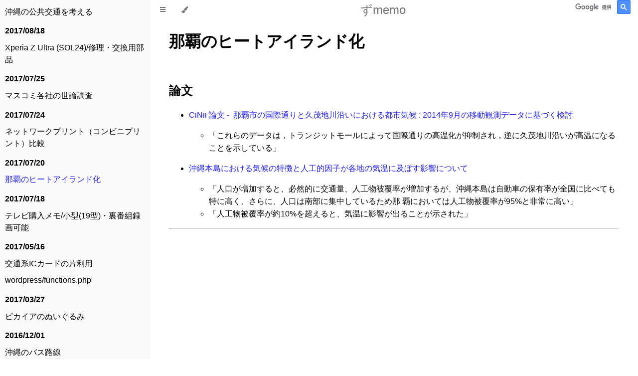

--- FILE ---
content_type: text/html; charset=UTF-8
request_url: https://wiliki.zukeran.org/old/1500530296.html
body_size: 20185
content:
<!DOCTYPE HTML>
<html lang="ja" class="sidebar-visible no-js light">
    <head>
        <!-- Book generated using mdBook -->
        <meta charset="UTF-8">
        <title>那覇のヒートアイランド化 - ずmemo</title>


        <!-- Custom HTML head -->
<!-- Global site tag (gtag.js) - Google Analytics -->
<script async src="https://www.googletagmanager.com/gtag/js?id=UA-457965-3"></script>
<script>
  window.dataLayer = window.dataLayer || [];
  function gtag(){dataLayer.push(arguments);}
  gtag('js', new Date());

  gtag('config', 'UA-457965-3');
</script>
<!-- Global site tag (gtag.js) - Google Analytics -->
<script async src="https://www.googletagmanager.com/gtag/js?id=G-D5YWQ8VD3Z"></script>
<script>
  window.dataLayer = window.dataLayer || [];
  function gtag(){dataLayer.push(arguments);}
  gtag('js', new Date());

  gtag('config', 'G-D5YWQ8VD3Z');
</script>
<!-- End Global site tag (gtag.js) - Google Analytics -->
<link rel="alternate" type="application/rss+xml" href="https://wiliki.zukeran.org/rss.xml" title="RSS2.0" />


        <meta content="text/html; charset=utf-8" http-equiv="Content-Type">
        <meta name="description" content="ずmemo (convert from wiliki)">
        <meta name="viewport" content="width=device-width, initial-scale=1">
        <meta name="theme-color" content="#ffffff" />

        <link rel="icon" href="../favicon.svg">
        <link rel="shortcut icon" href="../favicon.png">
        <link rel="stylesheet" href="../css/variables.css">
        <link rel="stylesheet" href="../css/general.css">
        <link rel="stylesheet" href="../css/chrome.css">

        <!-- Fonts -->
        <link rel="stylesheet" href="../FontAwesome/css/font-awesome.css">
        <link rel="stylesheet" href="../fonts/fonts.css">

        <!-- Highlight.js Stylesheets -->
        <link rel="stylesheet" href="../highlight.css">
        <link rel="stylesheet" href="../tomorrow-night.css">
        <link rel="stylesheet" href="../ayu-highlight.css">

        <!-- Custom theme stylesheets -->
        <link rel="stylesheet" href="../theme/pagetoc.css">

        <!-- Google Searh -->
        <style>
        .custom-search * { box-sizing: border-box !important; }
        .gsc-control-cse { background: none !important; border: none !important; padding: 0 !important; }
        .gsc-search-button-v2 { padding: 7px 6px 6px 6px !important; }
        .gsc-input-box { border: 0px !important; }
        .gsc-input { font-size: 12px !important; }
        table.gsc-search-box td { padding: 0 !important; border: 0 !important; }
        </style>
    </head>
    <body>
        <!-- Provide site root to javascript -->
        <script type="text/javascript">
            var path_to_root = "../";
            var default_theme = window.matchMedia("(prefers-color-scheme: dark)").matches ? "navy" : "light";
        </script>

        <!-- Work around some values being stored in localStorage wrapped in quotes -->
        <script type="text/javascript">
            try {
                var theme = localStorage.getItem('mdbook-theme');
                var sidebar = localStorage.getItem('mdbook-sidebar');

                if (theme.startsWith('"') && theme.endsWith('"')) {
                    localStorage.setItem('mdbook-theme', theme.slice(1, theme.length - 1));
                }

                if (sidebar.startsWith('"') && sidebar.endsWith('"')) {
                    localStorage.setItem('mdbook-sidebar', sidebar.slice(1, sidebar.length - 1));
                }
            } catch (e) { }
        </script>

        <!-- Set the theme before any content is loaded, prevents flash -->
        <script type="text/javascript">
            var theme;
            try { theme = localStorage.getItem('mdbook-theme'); } catch(e) { }
            if (theme === null || theme === undefined) { theme = default_theme; }
            var html = document.querySelector('html');
            html.classList.remove('no-js')
            html.classList.remove('light')
            html.classList.add(theme);
            html.classList.add('js');
        </script>

        <!-- Hide / unhide sidebar before it is displayed -->
        <script type="text/javascript">
            var html = document.querySelector('html');
            var sidebar = 'hidden';
            if (document.body.clientWidth >= 1080) {
                try { sidebar = localStorage.getItem('mdbook-sidebar'); } catch(e) { }
                sidebar = sidebar || 'visible';
            }
            html.classList.remove('sidebar-visible');
            html.classList.add("sidebar-" + sidebar);
        </script>

        <nav id="sidebar" class="sidebar" aria-label="Table of contents">
            <div class="sidebar-scrollbox">
                <ol class="chapter"><li class="chapter-item "><a href="../memo/about-this-site.html">このサイトの説明・連絡先</a></li><li class="chapter-item affix "><li class="part-title">2025/08/06</li><li class="chapter-item "><a href="../memo/1754469278.html">MC6800 resources</a></li><li class="chapter-item affix "><li class="part-title">2024/09/30</li><li class="chapter-item "><a href="../memo/1727698599.html">MB8861に関する資料</a></li><li class="chapter-item affix "><li class="part-title">2024/04/01</li><li class="chapter-item "><a href="../memo/1711953372.html">究極の8bit CPUを考える</a></li><li class="chapter-item affix "><li class="part-title">2024/02/27</li><li class="chapter-item "><a href="../memo/1709030998.html">大昔のレトロPCを最近のディスプレイにつなぐ</a></li><li class="chapter-item affix "><li class="part-title">2023/04/14</li><li class="chapter-item "><a href="../memo/1681470940.html">楽天モバイルの過去の行動</a></li><li class="chapter-item affix "><li class="part-title">2022/10/28</li><li class="chapter-item "><a href="../memo/1666964320.html">那覇の異体字</a></li><li class="chapter-item affix "><li class="part-title">2022/10/17</li><li class="chapter-item "><a href="../memo/1665985866.html">Logicool TV Cam HD CTV1000</a></li><li class="chapter-item affix "><li class="part-title">2022/10/01</li><li class="chapter-item "><a href="../memo/1664636712.html">沖縄戦が人口構成に与えた影響</a></li><li class="chapter-item affix "><li class="part-title">2022/08/05</li><li class="chapter-item "><a href="../memo/1659707363.html">ASROCK H97M Pro4</a></li><li class="chapter-item affix "><li class="part-title">2022/06/18</li><li class="chapter-item "><a href="../memo/1655487856.html">Ubuntu-20.04の画面を広く使いたい</a></li><li class="chapter-item affix "><li class="part-title">2022/06/07</li><li class="chapter-item "><a href="../memo/1654534938.html">仮想環境メモ</a></li><li class="chapter-item affix "><li class="part-title">2022/03/26</li><li class="chapter-item "><a href="../memo/1648275535.html">いわゆる「ATerm病」について</a></li><li class="chapter-item affix "><li class="part-title">2022/03/18</li><li class="chapter-item "><a href="../memo/1647584661.html">沖縄県内キャッシュレス決済メモ</a></li><li class="chapter-item affix "><li class="part-title">2022/03/16</li><li class="chapter-item "><a href="../memo/1647437257.html">独自ドメインが使えるメールサービス</a></li><li class="chapter-item affix "><li class="part-title">2022/03/13</li><li class="chapter-item "><a href="../memo/1647102070.html">そろそろIPv4アドレスが枯渇しそう？</a></li><li class="chapter-item affix "><li class="part-title">2022/03/07</li><li class="chapter-item "><a href="../memo/1646657018.html">楽天モバイル用固定ルーター</a></li><li class="chapter-item affix "><li class="part-title">2022/02/25</li><li class="chapter-item "><a href="../memo/1645750800.html">ウクライナ情勢</a></li><li class="chapter-item affix "><li class="part-title">2022/01/10</li><li class="chapter-item "><a href="../memo/1641808091.html">Powershellの表示色を変更して見やすくする</a></li><li class="chapter-item affix "><li class="part-title">2022/01/06</li><li class="chapter-item "><a href="../memo/1641474504.html">kittens game メモ</a></li><li class="chapter-item affix "><li class="part-title">2021/12/16</li><li class="chapter-item "><a href="../memo/1639662106.html">Oracle Cloud Infrastructureでハマる</a></li><li class="chapter-item "><a href="../memo/1639607851.html">沖縄のデジタルアーカイブ</a></li><li class="chapter-item affix "><li class="part-title">2021/12/06</li><li class="chapter-item "><a href="../memo/1638799798.html">台湾公民投票（2022/12/18）</a></li><li class="chapter-item affix "><li class="part-title">2021/12/05</li><li class="chapter-item "><a href="../memo/1638679575.html">mdBookノウハウメモ</a></li><li class="chapter-item affix "><li class="part-title">2021/11/28</li><li class="chapter-item "><a href="../old/1638108499.html">msmtp</a></li><li class="chapter-item affix "><li class="part-title">2021/10/18</li><li class="chapter-item "><a href="../old/1634576714.html">Oppo/Reno5 A</a></li><li class="chapter-item affix "><li class="part-title">2021/09/11</li><li class="chapter-item "><a href="../old/1631346816.html">MacOS/ターミナルに日本語をペーストすると文字化けする</a></li><li class="chapter-item affix "><li class="part-title">2021/09/10</li><li class="chapter-item "><a href="../old/1631297200.html">Windows10/wsl/外部からssh login</a></li><li class="chapter-item "><a href="../old/1631267369.html">Macbook/電源が落ちる問題</a></li><li class="chapter-item affix "><li class="part-title">2021/01/04</li><li class="chapter-item "><a href="../old/1609758746.html">琉球の暦</a></li><li class="chapter-item affix "><li class="part-title">2020/12/29</li><li class="chapter-item "><a href="../old/1609239522.html">LTE Band28/APT700</a></li><li class="chapter-item affix "><li class="part-title">2020/12/23</li><li class="chapter-item "><a href="../old/1608761676.html">安心宝/WP6003/Hack</a></li><li class="chapter-item affix "><li class="part-title">2020/12/02</li><li class="chapter-item "><a href="../old/1606899971.html">Xiaomi/POCO X3 NFC</a></li><li class="chapter-item affix "><li class="part-title">2020/11/04</li><li class="chapter-item "><a href="../old/1604513746.html">スマホ比較/202011</a></li><li class="chapter-item affix "><li class="part-title">2020/06/22</li><li class="chapter-item "><a href="../old/1592805625.html">AirMac・AirPortにsshログインする</a></li><li class="chapter-item affix "><li class="part-title">2020/05/04</li><li class="chapter-item "><a href="../old/1588616667.html">スマホ比較/202005</a></li><li class="chapter-item affix "><li class="part-title">2020/04/19</li><li class="chapter-item "><a href="../old/1587331929.html">中華製謎ルーター</a></li><li class="chapter-item affix "><li class="part-title">2020/03/27</li><li class="chapter-item "><a href="../old/1585325181.html">SARS-COV-2/COVID-19情報サイトまとめ</a></li><li class="chapter-item affix "><li class="part-title">2020/03/12</li><li class="chapter-item "><a href="../old/1584044250.html">日本語の起源と中国語</a></li><li class="chapter-item affix "><li class="part-title">2020/03/11</li><li class="chapter-item "><a href="../old/1583915046.html">AmazonEC2でWindowsゲームを動かす</a></li><li class="chapter-item affix "><li class="part-title">2020/02/27</li><li class="chapter-item "><a href="../old/1582773559.html">TvRock</a></li><li class="chapter-item affix "><li class="part-title">2020/02/17</li><li class="chapter-item "><a href="../old/1581961369.html">Softbank/SIM種別</a></li><li class="chapter-item affix "><li class="part-title">2020/02/12</li><li class="chapter-item "><a href="../old/1581531217.html">楽天モバイルMNO</a></li><li class="chapter-item affix "><li class="part-title">2019/08/26</li><li class="chapter-item "><a href="../old/1566834606.html">VMWare/Media Disconnect</a></li><li class="chapter-item affix "><li class="part-title">2019/07/18</li><li class="chapter-item "><a href="../old/1563489453.html">au/SIM種別</a></li><li class="chapter-item affix "><li class="part-title">2019/07/14</li><li class="chapter-item "><a href="../old/1563122538.html">Android/電測アプリ</a></li><li class="chapter-item affix "><li class="part-title">2019/05/03</li><li class="chapter-item "><a href="../old/1556925037.html">Googleカメラのファイル名</a></li><li class="chapter-item affix "><li class="part-title">2019/04/15</li><li class="chapter-item "><a href="../old/1555308146.html">Xiaomi/Redmi Note 7</a></li><li class="chapter-item affix "><li class="part-title">2019/04/03</li><li class="chapter-item "><a href="../old/1554267777.html">劣化ウランとは何か</a></li><li class="chapter-item affix "><li class="part-title">2019/02/11</li><li class="chapter-item "><a href="../old/1549928586.html">スイス式トーナメント</a></li><li class="chapter-item affix "><li class="part-title">2018/12/19</li><li class="chapter-item "><a href="../old/1545198549.html">iPhone6plus/修理</a></li><li class="chapter-item affix "><li class="part-title">2018/12/13</li><li class="chapter-item "><a href="../old/1544715736.html">沖縄独自のトランプゲーム</a></li><li class="chapter-item affix "><li class="part-title">2018/12/03</li><li class="chapter-item "><a href="../old/1543826713.html">沖縄のボードゲーム屋＆遊べるところ</a></li><li class="chapter-item affix "><li class="part-title">2018/11/28</li><li class="chapter-item "><a href="../old/1543448974.html">GAME68</a></li><li class="chapter-item affix "><li class="part-title">2018/11/09</li><li class="chapter-item "><a href="../old/1541770346.html">格安チェスクロック</a></li><li class="chapter-item affix "><li class="part-title">2018/10/29</li><li class="chapter-item "><a href="../old/1540845771.html">Xperia Z Ultra (SOL24)/後継機を検討する</a></li><li class="chapter-item affix "><li class="part-title">2018/10/19</li><li class="chapter-item "><a href="../old/1539969741.html">琉球政府時代の風疹対策</a></li><li class="chapter-item affix "><li class="part-title">2018/08/15</li><li class="chapter-item "><a href="../old/1534293789.html">メールマガジン配送システム比較</a></li><li class="chapter-item affix "><li class="part-title">2018/07/29</li><li class="chapter-item "><a href="../old/1532897167.html">iframeのテスト</a></li><li class="chapter-item affix "><li class="part-title">2018/06/20</li><li class="chapter-item "><a href="../old/1529499284.html">BLACKIE-SAN</a></li><li class="chapter-item affix "><li class="part-title">2018/06/17</li><li class="chapter-item "><a href="../old/1529222188.html">マグネット脱着式USBケーブル</a></li><li class="chapter-item affix "><li class="part-title">2018/05/22</li><li class="chapter-item "><a href="../old/1527031340.html">耳が遠い高齢者向け/光る家電</a></li><li class="chapter-item affix "><li class="part-title">2018/04/13</li><li class="chapter-item "><a href="../old/1523616729.html">TOTO/TKJ30U3N/水漏れ修理部品</a></li><li class="chapter-item affix "><li class="part-title">2018/03/20</li><li class="chapter-item "><a href="../old/1521542009.html">沖縄の公共交通を考える</a></li><li class="chapter-item affix "><li class="part-title">2017/08/18</li><li class="chapter-item "><a href="../old/1503039536.html">Xperia Z Ultra (SOL24)/修理・交換用部品</a></li><li class="chapter-item affix "><li class="part-title">2017/07/25</li><li class="chapter-item "><a href="../old/1500986375.html">マスコミ各社の世論調査</a></li><li class="chapter-item affix "><li class="part-title">2017/07/24</li><li class="chapter-item "><a href="../old/1500866760.html">ネットワークプリント（コンビニプリント）比較</a></li><li class="chapter-item affix "><li class="part-title">2017/07/20</li><li class="chapter-item expanded "><a href="../old/1500530296.html" class="active">那覇のヒートアイランド化</a></li><li class="chapter-item affix "><li class="part-title">2017/07/18</li><li class="chapter-item "><a href="../old/1500388014.html">テレビ購入メモ/小型(19型)・裏番組録画可能</a></li><li class="chapter-item affix "><li class="part-title">2017/05/16</li><li class="chapter-item "><a href="../old/1494948038.html">交通系ICカードの片利用</a></li><li class="chapter-item "><a href="../old/1494925784.html">wordpress/functions.php</a></li><li class="chapter-item affix "><li class="part-title">2017/03/27</li><li class="chapter-item "><a href="../old/1490642302.html">ピカイアのぬいぐるみ</a></li><li class="chapter-item affix "><li class="part-title">2016/12/01</li><li class="chapter-item "><a href="../old/1480580287.html">沖縄のバス路線</a></li><li class="chapter-item "><a href="../old/1480577524.html">沖縄の囲碁</a></li><li class="chapter-item affix "><li class="part-title">2016/08/19</li><li class="chapter-item "><a href="../old/1471636298.html">Windows/RDP/Macbook/バッククォートとチルダが入力できない</a></li><li class="chapter-item affix "><li class="part-title">2016/08/07</li><li class="chapter-item "><a href="../old/1470570844.html">リバースエンジニアリングと著作権</a></li><li class="chapter-item affix "><li class="part-title">2016/07/29</li><li class="chapter-item "><a href="../old/1469755789.html">Google AdSenseでハマる</a></li><li class="chapter-item affix "><li class="part-title">2016/07/28</li><li class="chapter-item "><a href="../old/1469734711.html">munin/RaspberryPi</a></li><li class="chapter-item affix "><li class="part-title">2016/06/01</li><li class="chapter-item "><a href="../old/1464801924.html">スロットマシン</a></li><li class="chapter-item affix "><li class="part-title">2015/11/20</li><li class="chapter-item "><a href="../old/1448000896.html">SimCity/BuildIt</a></li><li class="chapter-item affix "><li class="part-title">2015/11/12</li><li class="chapter-item "><a href="../old/1447302360.html">甲状腺超音波検査判定結果</a></li><li class="chapter-item affix "><li class="part-title">2015/11/03</li><li class="chapter-item "><a href="../old/1446535220.html">OpenCV</a></li><li class="chapter-item affix "><li class="part-title">2015/10/22</li><li class="chapter-item "><a href="../old/1445497000.html">Ingress/イベント</a></li><li class="chapter-item affix "><li class="part-title">2015/09/30</li><li class="chapter-item "><a href="../old/1443607677.html">スマホメモ</a></li><li class="chapter-item affix "><li class="part-title">2015/09/27</li><li class="chapter-item "><a href="../old/1443378576.html">Computational Photography</a></li><li class="chapter-item affix "><li class="part-title">2015/09/20</li><li class="chapter-item "><a href="../old/1442769792.html">日思会</a></li><li class="chapter-item affix "><li class="part-title">2015/09/06</li><li class="chapter-item "><a href="../old/1441581341.html">Wizardry1/Apple/解析メモ/Monsters</a></li><li class="chapter-item affix "><li class="part-title">2015/09/03</li><li class="chapter-item "><a href="../old/1441240963.html">Wizardry1/Apple/解析メモ</a></li><li class="chapter-item affix "><li class="part-title">2015/08/16</li><li class="chapter-item "><a href="../old/1439726206.html">OKICAと他カードの連携</a></li><li class="chapter-item affix "><li class="part-title">2015/08/13</li><li class="chapter-item "><a href="../old/1439498940.html">天津爆炸</a></li><li class="chapter-item affix "><li class="part-title">2015/08/03</li><li class="chapter-item "><a href="../old/1438624926.html">SIPを使って固定電話</a></li><li class="chapter-item "><a href="../old/1438620451.html">ADSL巻き取り</a></li><li class="chapter-item affix "><li class="part-title">2015/07/27</li><li class="chapter-item "><a href="../old/1437976260.html">琉球語</a></li><li class="chapter-item affix "><li class="part-title">2015/07/26</li><li class="chapter-item "><a href="../old/1437905194.html">au MVNO(mineo,UQ-mobile)とiPhone</a></li><li class="chapter-item affix "><li class="part-title">2015/07/02</li><li class="chapter-item "><a href="../old/1435815694.html">DNS/浸透言うな</a></li><li class="chapter-item affix "><li class="part-title">2015/05/14</li><li class="chapter-item "><a href="../old/1431582958.html">RaspberryPi/最初の設定メモ</a></li><li class="chapter-item affix "><li class="part-title">2015/04/09</li><li class="chapter-item "><a href="../old/1428615872.html">TWE Lite</a></li><li class="chapter-item "><a href="../old/1428585080.html">温度センサ比較</a></li><li class="chapter-item affix "><li class="part-title">2015/02/23</li><li class="chapter-item "><a href="../old/1424670143.html">メールアドレスの正規表現</a></li><li class="chapter-item affix "><li class="part-title">2014/09/18</li><li class="chapter-item "><a href="../old/1411050176.html">i-revo解約方法</a></li><li class="chapter-item affix "><li class="part-title">2014/09/08</li><li class="chapter-item "><a href="../old/1410157895.html">いまどきのADSL</a></li><li class="chapter-item affix "><li class="part-title">2014/07/01</li><li class="chapter-item "><a href="../old/1404225225.html">MVNO/mineo</a></li><li class="chapter-item affix "><li class="part-title">2014/06/20</li><li class="chapter-item "><a href="../old/1403241585.html">ファクタ出版</a></li><li class="chapter-item affix "><li class="part-title">2014/05/14</li><li class="chapter-item "><a href="../old/1400080673.html">大阪市公募校長不祥事一覧</a></li><li class="chapter-item affix "><li class="part-title">2014/05/12</li><li class="chapter-item "><a href="../old/1399920349.html">百済三書</a></li><li class="chapter-item affix "><li class="part-title">2014/05/09</li><li class="chapter-item "><a href="../old/1399603458.html">チャイナ・ボーセイ</a></li><li class="chapter-item affix "><li class="part-title">2014/03/14</li><li class="chapter-item "><a href="../old/1394814495.html">STAP細胞</a></li><li class="chapter-item affix "><li class="part-title">2013/11/09</li><li class="chapter-item "><a href="../old/1384014858.html">Windows/リモートデスクトップ/データの暗号化のエラーのため、このセッションは終了します</a></li><li class="chapter-item affix "><li class="part-title">2013/07/11</li><li class="chapter-item "><a href="../old/1373533903.html">沖縄県/はり・きゅう・あん摩・マッサージ指圧施術利用券</a></li><li class="chapter-item affix "><li class="part-title">2013/07/06</li><li class="chapter-item "><a href="../old/1373143588.html">Perl/Couldn't open encmap gb2312.enc</a></li><li class="chapter-item affix "><li class="part-title">2013/06/30</li><li class="chapter-item "><a href="../old/1372631467.html">iPhone/AirVideoと3G・LTE通信速度制限</a></li><li class="chapter-item affix "><li class="part-title">2013/06/27</li><li class="chapter-item "><a href="../old/1372328966.html">うれうべき教科書</a></li><li class="chapter-item affix "><li class="part-title">2013/06/21</li><li class="chapter-item "><a href="../old/1371818628.html">iPhone/Connection manager::invoke:: failed to find service connection url</a></li><li class="chapter-item "><a href="../old/1371807573.html">無料独自ドメインメール</a></li><li class="chapter-item affix "><li class="part-title">2013/06/20</li><li class="chapter-item "><a href="../old/1371748317.html">iPhone/sshクライアント</a></li><li class="chapter-item affix "><li class="part-title">2013/06/14</li><li class="chapter-item "><a href="../old/1371201429.html">独自ドメインが使えるメールサービス</a></li><li class="chapter-item "><a href="../old/1371197370.html">iPhone/ゲーム/Battle Nations</a></li><li class="chapter-item affix "><li class="part-title">2013/06/12</li><li class="chapter-item "><a href="../old/1371002709.html">メールマガジンからの退会</a></li><li class="chapter-item affix "><li class="part-title">2013/06/06</li><li class="chapter-item "><a href="../old/1370496001.html">CentOS/列車(SL)を走らせる</a></li><li class="chapter-item affix "><li class="part-title">2013/05/27</li><li class="chapter-item "><a href="../old/1369681731.html">putty/接続先の文字コード(LANG)を指定</a></li><li class="chapter-item affix "><li class="part-title">2013/05/26</li><li class="chapter-item "><a href="../old/1369587750.html">Javascript</a></li><li class="chapter-item affix "><li class="part-title">2013/05/19</li><li class="chapter-item "><a href="../old/1368994383.html">沖縄県内ゆるキャラ一覧</a></li><li class="chapter-item affix "><li class="part-title">2013/05/17</li><li class="chapter-item "><a href="../old/1368786650.html">沖縄の自治体による風疹接種費用補助</a></li><li class="chapter-item affix "><li class="part-title">2013/02/03</li><li class="chapter-item "><a href="../old/1359883099.html">よい子のはいぱーりすぷ</a></li><li class="chapter-item affix "><li class="part-title">2013/01/25</li><li class="chapter-item "><a href="../old/1359076831.html">CPUそのものの自作記事集</a></li><li class="chapter-item affix "><li class="part-title">2013/01/23</li><li class="chapter-item "><a href="../old/1358932228.html">オレンジという名前のマイコン</a></li><li class="chapter-item affix "><li class="part-title">2013/01/21</li><li class="chapter-item "><a href="../old/1358735564.html">昔のCPUの薀蓄</a></li><li class="chapter-item affix "><li class="part-title">2012/10/26</li><li class="chapter-item "><a href="../old/1351244344.html">幸福実現党発の文書</a></li><li class="chapter-item affix "><li class="part-title">2012/07/23</li><li class="chapter-item "><a href="../old/1343041320.html">産経新聞の「自衛隊の防災演習、東京の１１の区が庁舎立ち入り拒否」記事について</a></li><li class="chapter-item affix "><li class="part-title">2012/06/21</li><li class="chapter-item "><a href="../old/1340314007.html">2012年6月13日オスプレイ墜落事故</a></li><li class="chapter-item "><a href="../old/1340305577.html">KLOUTの退会方法</a></li><li class="chapter-item affix "><li class="part-title">2012/06/18</li><li class="chapter-item "><a href="../old/1340025181.html">核実験由来のプルトニウム降下量</a></li><li class="chapter-item "><a href="../old/1340019699.html">新潟県沖に大規模油田？</a></li><li class="chapter-item affix "><li class="part-title">2012/06/13</li><li class="chapter-item "><a href="../old/1339591593.html">WindowsXP/リモートデスクトップの接続バーがでてこない</a></li><li class="chapter-item affix "><li class="part-title">2012/06/03</li><li class="chapter-item "><a href="../old/1338726324.html">g++でgdbmを使うと error: non-local function uses anonymous type</a></li><li class="chapter-item affix "><li class="part-title">2012/03/11</li><li class="chapter-item "><a href="../old/1331459101.html">ビクモン(Vic Mont)</a></li><li class="chapter-item affix "><li class="part-title">2012/02/10</li><li class="chapter-item "><a href="../old/1328875936.html">モスクワの原子力研究所で火災(2012/02/05)</a></li><li class="chapter-item affix "><li class="part-title">2011/12/05</li><li class="chapter-item "><a href="../old/1323111393.html">情報提供時の注意点</a></li><li class="chapter-item "><a href="../old/1323073770.html">Sheera Frenkel</a></li><li class="chapter-item affix "><li class="part-title">2011/12/02</li><li class="chapter-item "><a href="../old/1322803468.html">巨大白菜写真集</a></li><li class="chapter-item affix "><li class="part-title">2011/11/30</li><li class="chapter-item "><a href="../old/1322648766.html">イランのイスファハンにて爆発？</a></li><li class="chapter-item affix "><li class="part-title">2011/11/26</li><li class="chapter-item "><a href="../old/1322302014.html">PC/Chrome/一部文字化けする(□になる)</a></li><li class="chapter-item affix "><li class="part-title">2011/11/23</li><li class="chapter-item "><a href="../old/1322050616.html">CentOS5.7のperl5.8.8に含まれるExtUtils::MakeMakerのバージョンが古い</a></li><li class="chapter-item "><a href="../old/1322014808.html">情報収集ツールを自作してる人</a></li><li class="chapter-item affix "><li class="part-title">2011/11/21</li><li class="chapter-item "><a href="../old/1321861340.html">ScribeFire</a></li><li class="chapter-item "><a href="../old/1321848888.html">探し物</a></li><li class="chapter-item affix "><li class="part-title">2011/11/13</li><li class="chapter-item "><a href="../old/1321206936.html">各国の放射線監視網</a></li><li class="chapter-item "><a href="../old/1321148339.html">ウクライナ原発が停止(2011/11/12)</a></li><li class="chapter-item affix "><li class="part-title">2011/11/12</li><li class="chapter-item "><a href="../old/1321117241.html">パキスタン原発で重水漏れ</a></li><li class="chapter-item affix "><li class="part-title">2011/11/11</li><li class="chapter-item "><a href="../old/1321033332.html">ヨーロッパ各地で放射性ヨウ素検出</a></li><li class="chapter-item affix "><li class="part-title">2011/10/31</li><li class="chapter-item "><a href="../old/1320066324.html">千葉東方沖地震注意関連情報メモ</a></li><li class="chapter-item "><a href="../old/1320064469.html">下書き</a></li><li class="chapter-item affix "><li class="part-title">2011/10/29</li><li class="chapter-item "><a href="../old/1319886745.html">chrome/user.jsの使い方</a></li><li class="chapter-item affix "><li class="part-title">2011/10/26</li><li class="chapter-item "><a href="../old/1319602768.html">原子力発電所関連リンク</a></li><li class="chapter-item "><a href="../old/1319598876.html">アルメニアのメツァモール原発</a></li><li class="chapter-item affix "><li class="part-title">2011/10/18</li><li class="chapter-item "><a href="../old/1318920695.html">facebook/Army Attack TIPS</a></li><li class="chapter-item affix "><li class="part-title">2011/10/07</li><li class="chapter-item "><a href="../old/1318021593.html">PC/ゲーム/Civilization5</a></li><li class="chapter-item affix "><li class="part-title">2011/10/01</li><li class="chapter-item "><a href="../old/1317459217.html">WiLiKi/マクロ/他のサイトにある修正</a></li><li class="chapter-item "><a href="../old/1317450622.html">x86やx64における最適化まとめ</a></li><li class="chapter-item affix "><li class="part-title">2011/09/22</li><li class="chapter-item "><a href="../old/1316682841.html">オーディオ/アッテネーター(抵抗)</a></li><li class="chapter-item affix "><li class="part-title">2011/05/29</li><li class="chapter-item "><a href="../old/1306697980.html">れさぴょん(lesserpyon)をいじってみる</a></li><li class="chapter-item affix "><li class="part-title">2010/12/17</li><li class="chapter-item "><a href="../old/1292561902.html">perl(CPAN)のTime::PieceのstrptimeがError parsing time</a></li><li class="chapter-item affix "><li class="part-title">2010/12/05</li><li class="chapter-item "><a href="../old/1291580465.html">エロ漫画規制</a></li><li class="chapter-item affix "><li class="part-title">2010/10/02</li><li class="chapter-item "><a href="../old/1286011362.html">iPhone&amp;iPad/MTUを変更したい</a></li><li class="chapter-item affix "><li class="part-title">2010/09/16</li><li class="chapter-item "><a href="../old/1284620377.html">iPhone&amp;iPad/アプリ比較記事のまとめ</a></li><li class="chapter-item affix "><li class="part-title">2010/09/11</li><li class="chapter-item "><a href="../old/1284235898.html">無線マウス/BUFFALO/BSMLB02とBSMLW06比較</a></li><li class="chapter-item affix "><li class="part-title">2010/07/02</li><li class="chapter-item "><a href="../old/1278047416.html">沖縄復帰前の県内企業関連メモ</a></li><li class="chapter-item affix "><li class="part-title">2010/06/04</li><li class="chapter-item "><a href="../old/1275661848.html">企業による科学宣伝サイト</a></li><li class="chapter-item affix "><li class="part-title">2010/04/29</li><li class="chapter-item "><a href="../old/1272541662.html">沖縄に関するデマのまとめ</a></li><li class="chapter-item affix "><li class="part-title">2010/03/18</li><li class="chapter-item "><a href="../old/1268900032.html">Linux</a></li><li class="chapter-item affix "><li class="part-title">2010/03/04</li><li class="chapter-item "><a href="../old/1267695725.html">WindowsXP/Word2003/文書は保存されましたが、音声認識データを保存する十分な空き領域がないため、データは失われました</a></li><li class="chapter-item affix "><li class="part-title">2010/02/22</li><li class="chapter-item "><a href="../old/1266866520.html">wuweb.dllがウィルス(Win32/ASuspect.HAEOF)だと誤認識される</a></li><li class="chapter-item affix "><li class="part-title">2010/02/04</li><li class="chapter-item "><a href="../old/1265276520.html">ApacheのNameVirtualHostでSSL(SNI)</a></li><li class="chapter-item affix "><li class="part-title">2010/02/01</li><li class="chapter-item "><a href="../old/1265014875.html">WindowsXP/トラブル/プロトコル エラーのため、セッションは切断されます</a></li><li class="chapter-item affix "><li class="part-title">2010/01/29</li><li class="chapter-item "><a href="../old/1264739507.html">小沢幹事長所有の沖縄の土地</a></li><li class="chapter-item affix "><li class="part-title">2010/01/19</li><li class="chapter-item "><a href="../old/1263906807.html">echoping</a></li><li class="chapter-item "><a href="../old/1263893641.html">Amazon CloudFront</a></li><li class="chapter-item "><a href="../old/1263893529.html">amazon関連</a></li><li class="chapter-item affix "><li class="part-title">2010/01/16</li><li class="chapter-item "><a href="../old/1263626878.html">新OSや仮想マシンがソフトウェアにパッチを当てる件</a></li><li class="chapter-item affix "><li class="part-title">2009/12/07</li><li class="chapter-item "><a href="../old/1260162765.html">Σ計画(Σプロジェクト)</a></li><li class="chapter-item affix "><li class="part-title">2009/12/05</li><li class="chapter-item "><a href="../old/1259986511.html">FP_AX_CAB_INSTALLER.exeがウィルス(W32/Salty.AM)だと誤認識される</a></li><li class="chapter-item "><a href="../old/1259986127.html">安いウィルス対策ソフト使用記</a></li><li class="chapter-item affix "><li class="part-title">2009/12/04</li><li class="chapter-item "><a href="../old/1259902023.html">Google Public DNS</a></li><li class="chapter-item affix "><li class="part-title">2009/12/03</li><li class="chapter-item "><a href="../old/1259831958.html">CDROMやDVDからshell scriptを起動すると/bin/sh: bad interpreter</a></li><li class="chapter-item "><a href="../old/1259819372.html">Google日本語入力</a></li><li class="chapter-item affix "><li class="part-title">2009/11/22</li><li class="chapter-item "><a href="../old/1258878703.html">ASUS/EeePC S101/SSD修理</a></li><li class="chapter-item affix "><li class="part-title">2009/11/20</li><li class="chapter-item "><a href="../old/1258719664.html">事業仕分け/京速計算機(スパコン)凍結</a></li><li class="chapter-item affix "><li class="part-title">2009/11/18</li><li class="chapter-item "><a href="../old/1258545482.html">文字コード関連書籍</a></li><li class="chapter-item "><a href="../old/1258545287.html">gmail/文字化け</a></li><li class="chapter-item affix "><li class="part-title">2009/11/16</li><li class="chapter-item "><a href="../old/1258386915.html">Nintendo/Wii/クラブニンテンドー/特典引換番号の使い方</a></li><li class="chapter-item affix "><li class="part-title">2009/11/14</li><li class="chapter-item "><a href="../old/1258185795.html">将棋/K-Shogi</a></li><li class="chapter-item affix "><li class="part-title">2009/11/12</li><li class="chapter-item "><a href="../old/1258018143.html">CentOS/メールソフトとしてmhを使いたい</a></li><li class="chapter-item "><a href="../old/1258017862.html">Thunderbird/mh形式のメールを取り込みたい</a></li><li class="chapter-item affix "><li class="part-title">2009/11/11</li><li class="chapter-item "><a href="../old/1257925786.html">WindowsXP/トラブル/リモートデスクトップ接続時のキーボード配列が変(英語・日本語キーボード)</a></li><li class="chapter-item affix "><li class="part-title">2009/10/27</li><li class="chapter-item "><a href="../old/1256629078.html">AmazonRDS</a></li><li class="chapter-item affix "><li class="part-title">2009/10/06</li><li class="chapter-item "><a href="../old/1254828540.html">arpで登録したエントリを削除しようとすると SIOCDARP(pub): No such file or directory が出る</a></li><li class="chapter-item affix "><li class="part-title">2009/09/24</li><li class="chapter-item "><a href="../old/1253787927.html">Amazon EBS Shared Snapshots</a></li><li class="chapter-item affix "><li class="part-title">2009/08/22</li><li class="chapter-item "><a href="../old/1250943768.html">沖縄のインフルエンザ情報まとめ(2009)</a></li><li class="chapter-item affix "><li class="part-title">2009/08/12</li><li class="chapter-item "><a href="../old/1250091635.html">沖縄のヒーロー/琉神マブヤー</a></li><li class="chapter-item "><a href="../old/1250090702.html">沖縄の面白い飲み物</a></li><li class="chapter-item affix "><li class="part-title">2009/07/31</li><li class="chapter-item "><a href="../old/1249075161.html">iPhone/沖縄のバス時刻表を手軽に参照</a></li><li class="chapter-item "><a href="../old/1249026225.html">CentOSの管理者が音信不通な件のまとめ</a></li><li class="chapter-item affix "><li class="part-title">2009/07/30</li><li class="chapter-item "><a href="../old/1248939085.html">rpmbuildすると cc1: unrecognized option `-fPIE' が出る</a></li><li class="chapter-item affix "><li class="part-title">2009/07/23</li><li class="chapter-item "><a href="../old/1248350596.html">iPhone/アプリケーション/将棋</a></li><li class="chapter-item "><a href="../old/1248343433.html">iPhone関連</a></li><li class="chapter-item affix "><li class="part-title">2009/07/18</li><li class="chapter-item "><a href="../old/1247933841.html">iPhone/バッテリー/Juice Pack Air for iPhone 3G</a></li><li class="chapter-item affix "><li class="part-title">2009/07/15</li><li class="chapter-item "><a href="../old/1247630471.html">twitterで見る沖縄</a></li><li class="chapter-item affix "><li class="part-title">2009/07/14</li><li class="chapter-item "><a href="../old/1247554358.html">Google Latitude</a></li><li class="chapter-item affix "><li class="part-title">2009/07/01</li><li class="chapter-item "><a href="../old/1246459313.html">iPhone/このアクセサリはiPhoneでは動作しません</a></li><li class="chapter-item affix "><li class="part-title">2009/06/16</li><li class="chapter-item "><a href="../old/1245146754.html">GoogleAppEngineで動くCMS</a></li><li class="chapter-item affix "><li class="part-title">2009/05/20</li><li class="chapter-item "><a href="../old/1242840560.html">ハンゲーム/hgstarterjp.exeがウィルスだと誤認識される</a></li><li class="chapter-item affix "><li class="part-title">2009/05/15</li><li class="chapter-item "><a href="../old/1242372035.html">ntp起動時に時刻を合わせたい</a></li><li class="chapter-item affix "><li class="part-title">2009/05/14</li><li class="chapter-item "><a href="../old/1242288649.html">Hypertable/HDFS・hBaseのようなBigTable実装</a></li><li class="chapter-item affix "><li class="part-title">2009/05/12</li><li class="chapter-item "><a href="../old/1242140445.html">VMware/トラブル/Windows98ゲストを使ってるとホストごとハングアップ</a></li><li class="chapter-item affix "><li class="part-title">2009/05/08</li><li class="chapter-item "><a href="../old/1241762714.html">WindowsXP/トラブル/リモートデスクトップセッションが終了しました(VNC併用)</a></li><li class="chapter-item affix "><li class="part-title">2009/05/07</li><li class="chapter-item "><a href="../old/1241693528.html">WindowsXP/トラブル/ボリュームの監視を停止しています(Ramdisk関連)</a></li><li class="chapter-item "><a href="../old/1241692645.html">WindowsXP/トラブル/TraceFileNameパラメータがレジストリにありません</a></li><li class="chapter-item "><a href="../old/1241690562.html">WindowsXP/トラブル/パラレルポートドライバサービスは開始できませんでした</a></li><li class="chapter-item affix "><li class="part-title">2009/04/22</li><li class="chapter-item "><a href="../old/1240392272.html">無線LAN/トラブル/WPA-PSK(TKIP)とDHCPでIPアドレス取得できない</a></li><li class="chapter-item affix "><li class="part-title">2009/04/15</li><li class="chapter-item "><a href="../old/1239760154.html">WindowsXP/トラブル/CDやDVDドライブが見えない</a></li><li class="chapter-item affix "><li class="part-title">2009/04/02</li><li class="chapter-item "><a href="../old/1238662238.html">AmazonElasticMapReduce</a></li><li class="chapter-item affix "><li class="part-title">2009/03/31</li><li class="chapter-item "><a href="../old/1238482367.html">rpmbuildすると cpio: MD5 sum mismatch が出る</a></li><li class="chapter-item affix "><li class="part-title">2009/02/21</li><li class="chapter-item "><a href="../old/1235229307.html">マザーボード/MSI/651M-V</a></li><li class="chapter-item affix "><li class="part-title">2009/02/15</li><li class="chapter-item "><a href="../old/1234715389.html">液晶ディスプレイ/三菱/RDT241W</a></li><li class="chapter-item affix "><li class="part-title">2009/01/22</li><li class="chapter-item "><a href="../old/1232614810.html">lsh</a></li><li class="chapter-item affix "><li class="part-title">2009/01/17</li><li class="chapter-item "><a href="../old/1232220366.html">munin</a></li><li class="chapter-item "><a href="../old/1232201004.html">zabbix</a></li><li class="chapter-item affix "><li class="part-title">2009/01/16</li><li class="chapter-item "><a href="../old/1232129671.html">rpmbuildすると error: Installed (but unpackaged) file(s) found:が出る</a></li><li class="chapter-item "><a href="../old/1232125743.html">smokeping</a></li><li class="chapter-item affix "><li class="part-title">2009/01/14</li><li class="chapter-item "><a href="../old/1231902193.html">GNU/screen</a></li><li class="chapter-item affix "><li class="part-title">2009/01/08</li><li class="chapter-item "><a href="../old/1231391216.html">ntpで故意に時刻をずらしたい</a></li><li class="chapter-item affix "><li class="part-title">2008/12/01</li><li class="chapter-item "><a href="../old/1228121903.html">インターネットで動画配信されている面白そうな番組</a></li><li class="chapter-item affix "><li class="part-title">2008/11/04</li><li class="chapter-item "><a href="../old/1225802859.html">SONY/WiFiデジタルフォトフレーム/VGF-CP1</a></li><li class="chapter-item "><a href="../old/1225801723.html">Nintendo/DS/歩いてわかる 生活リズムDS</a></li><li class="chapter-item affix "><li class="part-title">2008/10/24</li><li class="chapter-item "><a href="../old/1224832270.html">GoogleSites</a></li><li class="chapter-item affix "><li class="part-title">2008/10/23</li><li class="chapter-item "><a href="../old/1224751496.html">ゲーム機器の無線LANの安全性</a></li><li class="chapter-item affix "><li class="part-title">2008/10/20</li><li class="chapter-item "><a href="../old/1224496542.html">Flash Flavor + 月刊インタラ塾</a></li><li class="chapter-item affix "><li class="part-title">2008/10/13</li><li class="chapter-item "><a href="../old/1223874671.html">沖縄で疑似科学</a></li><li class="chapter-item affix "><li class="part-title">2008/10/03</li><li class="chapter-item "><a href="../old/1223005655.html">Googleの競争力の源泉</a></li><li class="chapter-item affix "><li class="part-title">2008/09/11</li><li class="chapter-item "><a href="../old/1221111765.html">沖縄の台風情報</a></li><li class="chapter-item affix "><li class="part-title">2008/09/10</li><li class="chapter-item "><a href="../old/1221014058.html">Google Chromeの困った点・トラブル・回避方法</a></li><li class="chapter-item "><a href="../old/1221013903.html">うちなーんちゅの使わないうちなーぐち(沖縄で使わない沖縄方言)</a></li><li class="chapter-item affix "><li class="part-title">2008/08/29</li><li class="chapter-item "><a href="../old/1219994771.html">日本各地で路線バスが撤退している</a></li><li class="chapter-item affix "><li class="part-title">2008/08/28</li><li class="chapter-item "><a href="../old/1219909967.html">パソコンの停電・落雷対策</a></li><li class="chapter-item affix "><li class="part-title">2008/08/26</li><li class="chapter-item "><a href="../old/1219715868.html">Hadoop/Googleみたいな大規模分散計算フレームワーク</a></li><li class="chapter-item affix "><li class="part-title">2008/08/21</li><li class="chapter-item "><a href="../old/1219337919.html">クラウドコンピューティング</a></li><li class="chapter-item affix "><li class="part-title">2008/08/20</li><li class="chapter-item "><a href="../old/1219218135.html">spamassassin</a></li><li class="chapter-item "><a href="../old/1219194624.html">はてなスター/スターの一覧(xxx.s.hatena.ne.jp)が403 Forbidden</a></li><li class="chapter-item affix "><li class="part-title">2008/08/18</li><li class="chapter-item "><a href="../old/1219022395.html">Linuxのターミナルが文字化けしたときの対処</a></li><li class="chapter-item affix "><li class="part-title">2008/08/15</li><li class="chapter-item "><a href="../old/1218768734.html">DNSルートサーバー変更の歴史</a></li><li class="chapter-item affix "><li class="part-title">2008/08/12</li><li class="chapter-item "><a href="../old/1218542040.html">個人で使うSSL</a></li><li class="chapter-item affix "><li class="part-title">2008/08/08</li><li class="chapter-item "><a href="../old/1218164536.html">Twitterで読む新聞記事</a></li><li class="chapter-item affix "><li class="part-title">2008/08/04</li><li class="chapter-item "><a href="../old/1217816923.html">cpan2rpm</a></li><li class="chapter-item "><a href="../old/1217810004.html">豊崎(とみとん、あしびなー)にバスで行くには</a></li><li class="chapter-item affix "><li class="part-title">2008/07/31</li><li class="chapter-item "><a href="../old/1217502550.html">Xen</a></li><li class="chapter-item affix "><li class="part-title">2008/07/29</li><li class="chapter-item "><a href="../old/1217349235.html">生物関係(進化論・系統分類学など)</a></li><li class="chapter-item affix "><li class="part-title">2008/07/27</li><li class="chapter-item "><a href="../old/1217152700.html">ムペンバ効果/水よりお湯の方が早く凍る</a></li><li class="chapter-item affix "><li class="part-title">2008/07/06</li><li class="chapter-item "><a href="../old/1215358223.html">手書き文字をそのままPCに取り込めるMVPen</a></li><li class="chapter-item "><a href="../old/1215357405.html">Nintendo/DS/大合奏バンドブラザーズDX</a></li><li class="chapter-item affix "><li class="part-title">2008/07/01</li><li class="chapter-item "><a href="../old/1214925049.html">Nintendo/Wii/ブーム・ブロックス</a></li><li class="chapter-item affix "><li class="part-title">2008/06/22</li><li class="chapter-item "><a href="../old/1214156424.html">Webサイトのアクセス解析</a></li><li class="chapter-item affix "><li class="part-title">2008/06/18</li><li class="chapter-item "><a href="../old/1213792772.html">CentOS(Linux)のmiredo(teredo)でIPv6</a></li><li class="chapter-item affix "><li class="part-title">2008/06/17</li><li class="chapter-item "><a href="../old/1213717364.html">沖縄の映画館の上映時間リンク集</a></li><li class="chapter-item affix "><li class="part-title">2008/06/10</li><li class="chapter-item "><a href="../old/1213108066.html">牌譜の書き方</a></li><li class="chapter-item affix "><li class="part-title">2008/06/09</li><li class="chapter-item "><a href="../old/1213031078.html">重曹で髪の脂を落とそう</a></li><li class="chapter-item "><a href="../old/1213025260.html">重曹で鼻の脂を落とそう</a></li><li class="chapter-item affix "><li class="part-title">2008/05/30</li><li class="chapter-item "><a href="../old/1212111387.html">google-search</a></li><li class="chapter-item affix "><li class="part-title">2008/05/23</li><li class="chapter-item "><a href="../old/1211542546.html">GAFYDでwikiを使う</a></li><li class="chapter-item "><a href="../old/1211541759.html">google帝国</a></li><li class="chapter-item affix "><li class="part-title">2008/04/10</li><li class="chapter-item "><a href="../old/1207811280.html">沖縄の昔の写真</a></li><li class="chapter-item affix "><li class="part-title">2008/04/09</li><li class="chapter-item "><a href="../old/1207743884.html">GoogleAppEngine</a></li><li class="chapter-item affix "><li class="part-title">2008/04/07</li><li class="chapter-item "><a href="../old/1207586121.html">祝嶺森はどこ?/謎の沖尚校歌</a></li><li class="chapter-item affix "><li class="part-title">2008/03/14</li><li class="chapter-item "><a href="../old/1205465676.html">Zu</a></li><li class="chapter-item affix "><li class="part-title">2008/03/10</li><li class="chapter-item "><a href="../old/1205146027.html">地域活性化とコンパクトシティ</a></li><li class="chapter-item "><a href="../old/1205125112.html">さくらのブログで独自ドメイン</a></li><li class="chapter-item affix "><li class="part-title">2008/02/20</li><li class="chapter-item "><a href="../old/1203476396.html">タタ自動車(インド)の圧縮空気で動く自動車</a></li><li class="chapter-item affix "><li class="part-title">2008/02/09</li><li class="chapter-item "><a href="../old/1202584878.html">Nintendo/Wii/ファミリースキー</a></li><li class="chapter-item affix "><li class="part-title">2008/02/06</li><li class="chapter-item "><a href="../old/1202313955.html">AmazonSimpleDB</a></li><li class="chapter-item affix "><li class="part-title">2008/02/03</li><li class="chapter-item "><a href="../old/1202053503.html">ACS7500</a></li><li class="chapter-item "><a href="../old/1202052945.html">RAID1のノウハウ</a></li><li class="chapter-item "><a href="../old/1202052876.html">安価なRAID装置</a></li><li class="chapter-item affix "><li class="part-title">2008/01/29</li><li class="chapter-item "><a href="../old/1201626912.html">AmazonEC2</a></li><li class="chapter-item affix "><li class="part-title">2008/01/28</li><li class="chapter-item "><a href="../old/1201511078.html">stty</a></li><li class="chapter-item affix "><li class="part-title">2008/01/22</li><li class="chapter-item "><a href="../old/1201025957.html">世界にコンピューターは5台しかない</a></li><li class="chapter-item affix "><li class="part-title">2008/01/16</li><li class="chapter-item "><a href="../old/1200500298.html">Nintendo/Wii/カドケウス(Life and Death や SURGEONのような手術ゲーム</a></li><li class="chapter-item affix "><li class="part-title">2007/12/26</li><li class="chapter-item "><a href="../old/1198683093.html">コンピュータ将棋</a></li><li class="chapter-item "><a href="../old/1198681944.html">コンピュータ麻雀</a></li><li class="chapter-item affix "><li class="part-title">2007/12/25</li><li class="chapter-item "><a href="../old/1198596189.html">Nintendo/Wii/専用LANアダプタ</a></li><li class="chapter-item "><a href="../old/1198550514.html">Nintendo/Wii/のだめカンタービレ ドリーム☆オーケストラ</a></li><li class="chapter-item affix "><li class="part-title">2007/12/18</li><li class="chapter-item "><a href="../old/1197996223.html">SID MEIER'S レイルロード</a></li><li class="chapter-item "><a href="../old/1197994701.html">Nintendo/Wii/WiiFit</a></li><li class="chapter-item "><a href="../old/1197949691.html">我が家に来た怪しい募金(沖縄)</a></li><li class="chapter-item affix "><li class="part-title">2007/12/16</li><li class="chapter-item "><a href="../old/1197790395.html">Nintendo/Wii/VC</a></li><li class="chapter-item affix "><li class="part-title">2007/12/13</li><li class="chapter-item "><a href="../old/1197567639.html">ポピュラス</a></li><li class="chapter-item affix "><li class="part-title">2007/12/10</li><li class="chapter-item "><a href="../old/1197295715.html">Nintendo/Wii/VC/ポケモンスナップ</a></li><li class="chapter-item affix "><li class="part-title">2007/12/09</li><li class="chapter-item "><a href="../old/1197220874.html">Nintendo/Wii/ラビッツ・パーティー リターンズ</a></li><li class="chapter-item affix "><li class="part-title">2007/12/04</li><li class="chapter-item "><a href="../old/1196774127.html">マウス/ロジクール/MX400BK</a></li><li class="chapter-item affix "><li class="part-title">2007/12/03</li><li class="chapter-item "><a href="../old/1196681075.html">Nintendo/DS/レイトン教授と悪魔の箱のパスワードが入力できない</a></li><li class="chapter-item affix "><li class="part-title">2007/12/01</li><li class="chapter-item "><a href="../old/1196527687.html">ARAID99</a></li><li class="chapter-item "><a href="../old/1196527451.html">WiLiKi/CentOS5+x86_64</a></li><li class="chapter-item affix "><li class="part-title">2007/11/07</li><li class="chapter-item "><a href="../old/1194444392.html">科学関係記事調べ</a></li><li class="chapter-item "><a href="../old/1194425338.html">カーボンナノチューブで極小ラジオ</a></li><li class="chapter-item affix "><li class="part-title">2007/10/30</li><li class="chapter-item "><a href="../old/1193764654.html">もやしもん/DVDとかぬいぐるみとか</a></li><li class="chapter-item affix "><li class="part-title">2007/10/29</li><li class="chapter-item "><a href="../old/1193674402.html">Nintendo/DS/世界の将棋</a></li><li class="chapter-item affix "><li class="part-title">2007/10/26</li><li class="chapter-item "><a href="../old/1193380644.html">沖縄県内ロボコン関連記事</a></li><li class="chapter-item "><a href="../old/1193379852.html">沖縄県内ロボコン関連記事/2005年以前</a></li><li class="chapter-item affix "><li class="part-title">2007/10/23</li><li class="chapter-item "><a href="../old/1193140641.html">液晶ディスプレイ/三菱/RDT202WM</a></li><li class="chapter-item "><a href="../old/1193102906.html">GAFYDのWebページをGoogleAnalyticsで解析</a></li><li class="chapter-item affix "><li class="part-title">2007/10/22</li><li class="chapter-item "><a href="../old/1193083314.html">箱入り娘</a></li><li class="chapter-item "><a href="../old/1193053601.html">GAFYDでblogを使う</a></li><li class="chapter-item "><a href="../old/1193052769.html">GAFYDのWebページに広告を貼る</a></li><li class="chapter-item affix "><li class="part-title">2007/10/09</li><li class="chapter-item "><a href="../old/1191955216.html">フリートコマンダー</a></li><li class="chapter-item "><a href="../old/1191912656.html">デジタルカメラ/Panasonic/DMC-FZ1</a></li><li class="chapter-item affix "><li class="part-title">2007/09/23</li><li class="chapter-item "><a href="../old/1190562092.html">料理/初心者向け</a></li><li class="chapter-item affix "><li class="part-title">2007/09/20</li><li class="chapter-item "><a href="../old/1190308714.html">料理</a></li><li class="chapter-item affix "><li class="part-title">2007/09/18</li><li class="chapter-item "><a href="../old/1190150795.html">ノートPC/VAIO/TR2E</a></li><li class="chapter-item affix "><li class="part-title">2007/09/12</li><li class="chapter-item "><a href="../old/1189609866.html">MicrosoftUpdateできない</a></li><li class="chapter-item affix "><li class="part-title">2007/08/21</li><li class="chapter-item "><a href="../old/1187712553.html">CentOS</a></li><li class="chapter-item affix "><li class="part-title">2007/07/09</li><li class="chapter-item "><a href="../old/1183987749.html">個人で買えるロードバランサー/HotBrick-LB-2</a></li><li class="chapter-item affix "><li class="part-title">2007/06/17</li><li class="chapter-item "><a href="../old/1182099819.html">文房具/PILOT/HITEC-C</a></li><li class="chapter-item affix "><li class="part-title">2007/06/10</li><li class="chapter-item "><a href="../old/1181494503.html">SimCity</a></li><li class="chapter-item affix "><li class="part-title">2007/06/05</li><li class="chapter-item "><a href="../old/1181052203.html">HDDレコーダー/SONY/Xビデオステーション</a></li><li class="chapter-item affix "><li class="part-title">2007/06/01</li><li class="chapter-item "><a href="../old/1180670983.html">たれぱんだ</a></li><li class="chapter-item affix "><li class="part-title">2007/05/25</li><li class="chapter-item "><a href="../old/1180087453.html">いろいろなまとめ</a></li><li class="chapter-item affix "><li class="part-title">2007/05/22</li><li class="chapter-item "><a href="../old/1179835525.html">個人でできる核融合</a></li><li class="chapter-item affix "><li class="part-title">2007/05/18</li><li class="chapter-item "><a href="../old/1179499555.html">A列車で行こう</a></li><li class="chapter-item affix "><li class="part-title">2007/05/07</li><li class="chapter-item "><a href="../old/1178515439.html">沖縄で地デジ(地上デジタル放送TV)</a></li><li class="chapter-item affix "><li class="part-title">2007/04/24</li><li class="chapter-item "><a href="../old/1177422288.html">ドメイン/Networksolutions(NSI)から移管する</a></li><li class="chapter-item affix "><li class="part-title">2007/04/18</li><li class="chapter-item "><a href="../old/1176921509.html">整骨院/整形外科と接骨院の違い</a></li><li class="chapter-item affix "><li class="part-title">2007/04/16</li><li class="chapter-item "><a href="../old/1176743446.html">Nintendo/DS/DSLite用　くるくる充電USBケーブルDLite</a></li><li class="chapter-item affix "><li class="part-title">2007/04/10</li><li class="chapter-item "><a href="../old/1176220257.html">HDDレコーダー/Pioneer/DVR-RT50H</a></li><li class="chapter-item affix "><li class="part-title">2007/03/27</li><li class="chapter-item "><a href="../old/1175015644.html">沖縄のタクシー事情</a></li><li class="chapter-item "><a href="../old/1175013533.html">個人用バス時刻表</a></li><li class="chapter-item affix "><li class="part-title">2007/03/22</li><li class="chapter-item "><a href="../old/1174533754.html">志賀原発臨界事故</a></li><li class="chapter-item affix "><li class="part-title">2007/03/15</li><li class="chapter-item "><a href="../old/1173979214.html">Nintendo/Wii/ラビッツ・パーティー</a></li><li class="chapter-item "><a href="../old/1173979098.html">Nintendo/Wii</a></li><li class="chapter-item affix "><li class="part-title">2007/03/10</li><li class="chapter-item "><a href="../old/1173553033.html">Nintendo/DS/世界樹の迷宮</a></li><li class="chapter-item "><a href="../old/1173551616.html">Nintendo/DS</a></li><li class="chapter-item "><a href="../old/1173551496.html">Nintendo/DS/タッチで楽しむ百人一首DS時雨殿</a></li><li class="chapter-item affix "><li class="part-title">2007/03/09</li><li class="chapter-item "><a href="../old/1173406829.html">安価なロードバランサー</a></li><li class="chapter-item affix "><li class="part-title">2007/02/01</li><li class="chapter-item "><a href="../old/1170304735.html">タッチで楽しむ百人一首DS時雨殿</a></li><li class="chapter-item affix "><li class="part-title">2007/01/22</li><li class="chapter-item "><a href="../old/1169482876.html">沖縄でベルギービール</a></li><li class="chapter-item affix "><li class="part-title">2007/01/16</li><li class="chapter-item "><a href="../old/1168942916.html">真和志みぐい</a></li><li class="chapter-item "><a href="../old/1168941063.html">image修正版</a></li><li class="chapter-item affix "><li class="part-title">2006/12/25</li><li class="chapter-item "><a href="../old/1167060608.html">miniDVとDVD編集</a></li><li class="chapter-item affix "><li class="part-title">2006/11/08</li><li class="chapter-item "><a href="../old/1163007982.html">WX310K</a></li><li class="chapter-item "><a href="../old/1162991949.html">AmazonS3</a></li><li class="chapter-item affix "><li class="part-title">2006/10/17</li><li class="chapter-item "><a href="../old/1161095435.html">沖縄で重曹</a></li><li class="chapter-item affix "><li class="part-title">2006/10/12</li><li class="chapter-item "><a href="../old/1160645930.html">S/MIME</a></li><li class="chapter-item affix "><li class="part-title">2006/10/03</li><li class="chapter-item "><a href="../old/1159863013.html">RedHat7.1でImageMagick-6.0.7</a></li><li class="chapter-item affix "><li class="part-title">2006/09/29</li><li class="chapter-item "><a href="../old/1159515885.html">大学学費</a></li><li class="chapter-item affix "><li class="part-title">2006/09/26</li><li class="chapter-item "><a href="../old/1159288269.html">おすすめカードゲーム</a></li><li class="chapter-item affix "><li class="part-title">2006/08/31</li><li class="chapter-item "><a href="../old/1157014700.html">googleで独自ドメイン</a></li><li class="chapter-item affix "><li class="part-title">2006/08/23</li><li class="chapter-item "><a href="../old/1156350192.html">九州王朝説</a></li><li class="chapter-item affix "><li class="part-title">2006/08/16</li><li class="chapter-item "><a href="../old/1155711399.html">沖縄県内不発弾情報</a></li><li class="chapter-item affix "><li class="part-title">2006/08/15</li><li class="chapter-item "><a href="../old/1155652902.html">Wizardry</a></li><li class="chapter-item affix "><li class="part-title">2006/08/09</li><li class="chapter-item "><a href="../old/1155133703.html">強くなるための麻雀本と楽しむための麻雀ゲーム</a></li><li class="chapter-item affix "><li class="part-title">2006/08/04</li><li class="chapter-item "><a href="../old/1154658223.html">少女漫画の古本の集め方</a></li><li class="chapter-item affix "><li class="part-title">2006/08/03</li><li class="chapter-item "><a href="../old/1154626829.html">amazonアソシエイト</a></li><li class="chapter-item affix "><li class="part-title">2006/07/24</li><li class="chapter-item "><a href="../old/1153728014.html">書店客注について</a></li><li class="chapter-item affix "><li class="part-title">2006/07/18</li><li class="chapter-item "><a href="../old/1153238809.html">FEATHER2006</a></li><li class="chapter-item affix "><li class="part-title">2006/07/12</li><li class="chapter-item "><a href="../old/1152727436.html">gmailで独自ドメイン</a></li><li class="chapter-item affix "><li class="part-title">2006/07/11</li><li class="chapter-item "><a href="../old/1152591948.html">2006夏ベスト電器那覇本店閉店セール</a></li><li class="chapter-item affix "><li class="part-title">2006/07/04</li><li class="chapter-item "><a href="../old/1151991154.html">GoogleAnalytics</a></li><li class="chapter-item affix "><li class="part-title">2006/06/09</li><li class="chapter-item "><a href="../old/1149824512.html">デマの検証サイト一覧</a></li><li class="chapter-item affix "><li class="part-title">2006/05/15</li><li class="chapter-item "><a href="../old/1147656588.html">外貨取引</a></li><li class="chapter-item affix "><li class="part-title">2006/03/10</li><li class="chapter-item "><a href="../old/1141991193.html">我が秘密の生涯</a></li><li class="chapter-item affix "><li class="part-title">2006/02/28</li><li class="chapter-item "><a href="../old/1141119067.html">putty</a></li><li class="chapter-item affix "><li class="part-title">2006/01/18</li><li class="chapter-item "><a href="../old/1137602319.html">買わないリスト</a></li><li class="chapter-item affix "><li class="part-title">2006/01/12</li><li class="chapter-item "><a href="../old/1137072677.html">整骨院</a></li><li class="chapter-item affix "><li class="part-title">2006/01/10</li><li class="chapter-item "><a href="../old/1136894145.html">ShuttleXpress</a></li><li class="chapter-item affix "><li class="part-title">2006/01/05</li><li class="chapter-item "><a href="../old/1136485903.html">教養とは</a></li><li class="chapter-item "><a href="../old/1136439283.html">拡張メールアドレス</a></li><li class="chapter-item affix "><li class="part-title">2006/01/04</li><li class="chapter-item "><a href="../old/1136359130.html">無料Wiki</a></li><li class="chapter-item affix "><li class="part-title">2005/12/25</li><li class="chapter-item "><a href="../old/1135507534.html">HappyHackingKeyboard</a></li><li class="chapter-item affix "><li class="part-title">2005/12/19</li><li class="chapter-item "><a href="../old/1134958417.html">チェチェン共和国化学工場放射能漏れ</a></li><li class="chapter-item affix "><li class="part-title">2005/12/07</li><li class="chapter-item "><a href="../old/1133966703.html">AMD64X2</a></li><li class="chapter-item "><a href="../old/1133947546.html">nmh</a></li><li class="chapter-item affix "><li class="part-title">2005/11/24</li><li class="chapter-item "><a href="../old/1132820601.html">Opera</a></li><li class="chapter-item affix "><li class="part-title">2005/11/16</li><li class="chapter-item "><a href="../old/1132130889.html">WiLiKi/マクロ/regex-index</a></li><li class="chapter-item affix "><li class="part-title">2005/11/15</li><li class="chapter-item "><a href="../old/1132013123.html">PHSゲーム</a></li><li class="chapter-item affix "><li class="part-title">2005/11/08</li><li class="chapter-item "><a href="../old/1131457213.html">ノートの取り方</a></li><li class="chapter-item "><a href="../old/1131411985.html">ウイッシュリスト</a></li><li class="chapter-item affix "><li class="part-title">2005/10/31</li><li class="chapter-item "><a href="../old/1130740582.html">地方都市</a></li><li class="chapter-item affix "><li class="part-title">2005/10/27</li><li class="chapter-item "><a href="../old/1130381946.html">WiLiKi/本体の修正</a></li><li class="chapter-item affix "><li class="part-title">2005/10/13</li><li class="chapter-item "><a href="../old/1129161934.html">Webにメモ</a></li><li class="chapter-item affix "><li class="part-title">2005/10/07</li><li class="chapter-item "><a href="../old/1128665964.html">嫌韓本</a></li><li class="chapter-item "><a href="../old/1128646460.html">地図・航空写真</a></li><li class="chapter-item affix "><li class="part-title">2005/09/21</li><li class="chapter-item "><a href="../old/1127287962.html">Axion/AXN2588-R</a></li><li class="chapter-item "><a href="../old/1127275484.html">悪質商法</a></li><li class="chapter-item affix "><li class="part-title">2005/09/13</li><li class="chapter-item "><a href="../old/1126654956.html">2005衆院選結果から</a></li><li class="chapter-item affix "><li class="part-title">2005/09/07</li><li class="chapter-item "><a href="../old/1126087196.html">WiLiKi/マクロ/comment</a></li><li class="chapter-item affix "><li class="part-title">2005/08/19</li><li class="chapter-item "><a href="../old/1124426607.html">郵政民営化</a></li><li class="chapter-item "><a href="../old/1124414793.html">vim</a></li><li class="chapter-item affix "><li class="part-title">2005/08/12</li><li class="chapter-item "><a href="../old/1123875046.html">mixi/void</a></li><li class="chapter-item affix "><li class="part-title">2005/08/11</li><li class="chapter-item "><a href="../old/1123741304.html">オレオレ詐欺</a></li><li class="chapter-item affix "><li class="part-title">2005/08/05</li><li class="chapter-item "><a href="../old/1123230885.html">Firefox</a></li><li class="chapter-item affix "><li class="part-title">2005/08/01</li><li class="chapter-item "><a href="../old/1122917526.html">TV録画と編集</a></li><li class="chapter-item affix "><li class="part-title">2005/07/12</li><li class="chapter-item "><a href="../old/1121147656.html">Schedule</a></li><li class="chapter-item affix "><li class="part-title">2005/06/21</li><li class="chapter-item "><a href="../old/1119367106.html">WiLiKi/trackback</a></li><li class="chapter-item "><a href="../old/1119366917.html">WiLiKi</a></li><li class="chapter-item affix "><li class="part-title">2005/06/20</li><li class="chapter-item "><a href="../old/1119240672.html">米クレジットカード情報4000万件流出</a></li><li class="chapter-item affix "><li class="part-title">2005/06/15</li><li class="chapter-item "><a href="../old/1118801556.html">SPF</a></li><li class="chapter-item affix "><li class="part-title">2005/06/14</li><li class="chapter-item "><a href="../old/1118772500.html">WiLiKi/マクロ/schedule</a></li><li class="chapter-item "><a href="../old/1118771679.html">WiLiKi/マクロ/Edit</a></li><li class="chapter-item "><a href="../old/1118708309.html">監視社会</a></li><li class="chapter-item affix "><li class="part-title">2005/06/13</li><li class="chapter-item "><a href="../old/1118632323.html">BSE</a></li><li class="chapter-item affix "><li class="part-title">2005/05/25</li><li class="chapter-item "><a href="../old/1117037323.html">本屋情報</a></li><li class="chapter-item "><a href="../old/1117035931.html">安いソフト使用記</a></li><li class="chapter-item affix "><li class="part-title">2005/05/17</li><li class="chapter-item "><a href="../old/1116327870.html">Lカセット</a></li><li class="chapter-item "><a href="../old/1116295786.html">コードも書かない人に言われたくはない</a></li><li class="chapter-item affix "><li class="part-title">2005/05/13</li><li class="chapter-item "><a href="../old/1115965873.html">オタクバッシング</a></li><li class="chapter-item affix "><li class="part-title">2005/05/12</li><li class="chapter-item "><a href="../old/1115861191.html">セラフィールド再処理工場事故</a></li><li class="chapter-item affix "><li class="part-title">2005/05/10</li><li class="chapter-item "><a href="../old/1115716383.html">プレゼンテーション</a></li><li class="chapter-item affix "><li class="part-title">2005/05/04</li><li class="chapter-item "><a href="../old/1115231833.html">古本屋情報</a></li><li class="chapter-item affix "><li class="part-title">2005/05/02</li><li class="chapter-item "><a href="../old/1115033595.html">WiLiKi/マクロ</a></li><li class="chapter-item affix "><li class="part-title">2005/05/01</li><li class="chapter-item "><a href="../old/1114940965.html">WiLiKi/リンク</a></li><li class="chapter-item affix "><li class="part-title">2005/04/25</li><li class="chapter-item "><a href="../old/1114438665.html">JR福知山線快速脱線事故</a></li><li class="chapter-item "><a href="../old/1114437763.html">希望格差社会</a></li><li class="chapter-item affix "><li class="part-title">2005/04/10</li><li class="chapter-item "><a href="../old/1113157702.html">desktopsidebar</a></li><li class="chapter-item "><a href="../old/1113125495.html">雪カレ</a></li><li class="chapter-item affix "><li class="part-title">2005/03/25</li><li class="chapter-item "><a href="../old/1111769216.html">メモ/ajax</a></li><li class="chapter-item affix "><li class="part-title">2005/02/12</li><li class="chapter-item "><a href="../old/1108226313.html">メモ/セキュリティ</a></li><li class="chapter-item affix "><li class="part-title">2005/02/06</li><li class="chapter-item "><a href="../old/1107666473.html">沖縄WiLiKiユーザー会を作ろう</a></li><li class="chapter-item "><a href="../old/1107666288.html">WiLiKi/沖縄のサイト</a></li><li class="chapter-item affix "><li class="part-title">2005/01/31</li><li class="chapter-item "><a href="../old/1107157804.html">沖縄コンピュータ界の歴史</a></li><li class="chapter-item affix "><li class="part-title">2005/01/05</li><li class="chapter-item "><a href="../old/1104888494.html">メモ</a></li><li class="chapter-item affix "><li class="part-title">2005/01/04</li><li class="chapter-item "><a href="../old/1104813649.html">VMware</a></li><li class="chapter-item affix "><li class="part-title">2004/09/08</li><li class="chapter-item "><a href="../old/1094652649.html">無線LAN</a></li><li class="chapter-item "><a href="../old/1094633702.html">lhaを調べてみる</a></li><li class="chapter-item affix "><li class="part-title">2004/07/12</li><li class="chapter-item "><a href="../old/1089641731.html">Topics</a></li><li class="chapter-item "><a href="../old/1089641630.html">InterWikiName</a></li><li class="chapter-item "><a href="../old/1089641409.html">50冊クラブ</a></li><li class="chapter-item affix "><li class="part-title">2003/04/18</li><li class="chapter-item "><a href="../old/1050638627.html">RSSを調べてみる</a></li><li class="chapter-item affix "><li class="part-title">2003/04/15</li><li class="chapter-item "><a href="../old/1050424620.html">BMUG</a></li><li class="chapter-item affix "><li class="part-title">2003/04/10</li><li class="chapter-item "><a href="../old/1050006658.html">WiLiKi:ノウハウ</a></li><li class="chapter-item affix "><li class="part-title">2003/04/05</li><li class="chapter-item "><a href="../old/1049570086.html">Wikiについて</a></li><li class="chapter-item "><a href="../old/1049569712.html">2003年6月のイベント</a></li><li class="chapter-item affix "><li class="part-title">2002/11/20</li><li class="chapter-item "><a href="../old/1037781392.html">年末のイベント</a></li><li class="chapter-item affix "><li class="part-title">2002/11/19</li><li class="chapter-item "><a href="../old/1037698839.html">地域ネットワーク</a></li><li class="chapter-item affix "><li class="part-title">2002/11/15</li><li class="chapter-item "><a href="../old/1037376499.html">キワモノ一代記</a></li><li class="chapter-item "><a href="../old/1037376043.html">沖縄流れ者連合</a></li><li class="chapter-item affix "><li class="part-title">その他</li><li class="chapter-item "><a href="../memo/search-result.html">検索結果</a></li></ol>
            </div>
            <div id="sidebar-resize-handle" class="sidebar-resize-handle"></div>
        </nav>

        <div id="page-wrapper" class="page-wrapper">

            <div class="page">
                <div id="menu-bar-hover-placeholder"></div>
                <div id="menu-bar" class="menu-bar sticky bordered">
                    <div class="left-buttons">
                        <button id="sidebar-toggle" class="icon-button" type="button" title="Toggle Table of Contents" aria-label="Toggle Table of Contents" aria-controls="sidebar">
                            <i class="fa fa-bars"></i>
                        </button>
                        <button id="theme-toggle" class="icon-button" type="button" title="Change theme" aria-label="Change theme" aria-haspopup="true" aria-expanded="false" aria-controls="theme-list">
                            <i class="fa fa-paint-brush"></i>
                        </button>
                        <ul id="theme-list" class="theme-popup" aria-label="Themes" role="menu">
                            <li role="none"><button role="menuitem" class="theme" id="light">Light (default)</button></li>
                            <li role="none"><button role="menuitem" class="theme" id="rust">Rust</button></li>
                            <li role="none"><button role="menuitem" class="theme" id="coal">Coal</button></li>
                            <li role="none"><button role="menuitem" class="theme" id="navy">Navy</button></li>
                            <li role="none"><button role="menuitem" class="theme" id="ayu">Ayu</button></li>
                        </ul>
                    </div>

                    <h1 class="menu-title">ずmemo</h1>

                    <div class="right-buttons">
                        <!-- Google Search -->
                        <script async src="https://cse.google.com/cse.js?cx=partner-pub-2329002553859790:q4mps-wghtm"></script>
                        <div class="gcse-searchbox-only"></div>
                    </div>
                </div>


                <!-- Apply ARIA attributes after the sidebar and the sidebar toggle button are added to the DOM -->
                <script type="text/javascript">
                    document.getElementById('sidebar-toggle').setAttribute('aria-expanded', sidebar === 'visible');
                    document.getElementById('sidebar').setAttribute('aria-hidden', sidebar !== 'visible');
                    Array.from(document.querySelectorAll('#sidebar a')).forEach(function(link) {
                        link.setAttribute('tabIndex', sidebar === 'visible' ? 0 : -1);
                    });
                </script>

                <div id="content" class="content">
                    <main>
                        <!-- Page table of contents -->
                        <div class="sidetoc"><nav class="pagetoc"></nav></div>

                        <!-- Page table of contents -->
                        <div class="sidetoc"><nav class="pagetoc"></nav></div>

                        <!-- Page table of contents -->
                        <div class="sidetoc"><nav class="pagetoc"></nav></div>

                        <!-- Page table of contents -->
                        <div class="sidetoc"><nav class="pagetoc"></nav></div>

                        <!-- Page table of contents -->
                        <div class="sidetoc"><nav class="pagetoc"></nav></div>

                        <!-- Page table of contents -->
                        <div class="sidetoc"><nav class="pagetoc"></nav></div>

                        <!-- Page table of contents -->
                        <div class="sidetoc"><nav class="pagetoc"></nav></div>

                        <!-- Page table of contents -->
                        <div class="sidetoc"><nav class="pagetoc"></nav></div>

                        <!-- Page table of contents -->
                        <div class="sidetoc"><nav class="pagetoc"></nav></div>

                        <!-- Page table of contents -->
                        <div class="sidetoc"><nav class="pagetoc"></nav></div>

                        <!-- Page table of contents -->
                        <div class="sidetoc"><nav class="pagetoc"></nav></div>

                        <!-- Page table of contents -->
                        <div class="sidetoc"><nav class="pagetoc"></nav></div>

                        <!-- Page table of contents -->
                        <div class="sidetoc"><nav class="pagetoc"></nav></div>

                        <!-- Page table of contents -->
                        <div class="sidetoc"><nav class="pagetoc"></nav></div>

                        <!-- Page table of contents -->
                        <div class="sidetoc"><nav class="pagetoc"></nav></div>

                        <!-- Page table of contents -->
                        <div class="sidetoc"><nav class="pagetoc"></nav></div>

                        <!-- Page table of contents -->
                        <div class="sidetoc"><nav class="pagetoc"></nav></div>

                        <!-- Page table of contents -->
                        <div class="sidetoc"><nav class="pagetoc"></nav></div>

                        <!-- Page table of contents -->
                        <div class="sidetoc"><nav class="pagetoc"></nav></div>

                        <!-- Page table of contents -->
                        <div class="sidetoc"><nav class="pagetoc"></nav></div>

                        <!-- Page table of contents -->
                        <div class="sidetoc"><nav class="pagetoc"></nav></div>

                        <!-- Page table of contents -->
                        <div class="sidetoc"><nav class="pagetoc"></nav></div>

                        <!-- Page table of contents -->
                        <div class="sidetoc"><nav class="pagetoc"></nav></div>

                        <!-- Page table of contents -->
                        <div class="sidetoc"><nav class="pagetoc"></nav></div>

                        <!-- Page table of contents -->
                        <div class="sidetoc"><nav class="pagetoc"></nav></div>

                        <!-- Page table of contents -->
                        <div class="sidetoc"><nav class="pagetoc"></nav></div>

                        <!-- Page table of contents -->
                        <div class="sidetoc"><nav class="pagetoc"></nav></div>

                        <!-- Page table of contents -->
                        <div class="sidetoc"><nav class="pagetoc"></nav></div>

                        <!-- Page table of contents -->
                        <div class="sidetoc"><nav class="pagetoc"></nav></div>

                        <!-- Page table of contents -->
                        <div class="sidetoc"><nav class="pagetoc"></nav></div>

                        <!-- Page table of contents -->
                        <div class="sidetoc"><nav class="pagetoc"></nav></div>

                        <!-- Page table of contents -->
                        <div class="sidetoc"><nav class="pagetoc"></nav></div>

                        <!-- Page table of contents -->
                        <div class="sidetoc"><nav class="pagetoc"></nav></div>

                        <!-- Page table of contents -->
                        <div class="sidetoc"><nav class="pagetoc"></nav></div>

                        <!-- Page table of contents -->
                        <div class="sidetoc"><nav class="pagetoc"></nav></div>

                        <!-- Page table of contents -->
                        <div class="sidetoc"><nav class="pagetoc"></nav></div>

                        <!-- Page table of contents -->
                        <div class="sidetoc"><nav class="pagetoc"></nav></div>

                        <!-- Page table of contents -->
                        <div class="sidetoc"><nav class="pagetoc"></nav></div>

                        <!-- Page table of contents -->
                        <div class="sidetoc"><nav class="pagetoc"></nav></div>

                        <!-- Page table of contents -->
                        <div class="sidetoc"><nav class="pagetoc"></nav></div>

                        <!-- Page table of contents -->
                        <div class="sidetoc"><nav class="pagetoc"></nav></div>

                        <!-- Page table of contents -->
                        <div class="sidetoc"><nav class="pagetoc"></nav></div>

                        <!-- Page table of contents -->
                        <div class="sidetoc"><nav class="pagetoc"></nav></div>

                        <!-- Page table of contents -->
                        <div class="sidetoc"><nav class="pagetoc"></nav></div>

                        <!-- Page table of contents -->
                        <div class="sidetoc"><nav class="pagetoc"></nav></div>

                        <!-- Page table of contents -->
                        <div class="sidetoc"><nav class="pagetoc"></nav></div>

                        <!-- Page table of contents -->
                        <div class="sidetoc"><nav class="pagetoc"></nav></div>

                        <!-- Page table of contents -->
                        <div class="sidetoc"><nav class="pagetoc"></nav></div>

                        <!-- Page table of contents -->
                        <div class="sidetoc"><nav class="pagetoc"></nav></div>

                        <!-- Page table of contents -->
                        <div class="sidetoc"><nav class="pagetoc"></nav></div>

                        <!-- Page table of contents -->
                        <div class="sidetoc"><nav class="pagetoc"></nav></div>

                        <!-- Page table of contents -->
                        <div class="sidetoc"><nav class="pagetoc"></nav></div>

                        <!-- Page table of contents -->
                        <div class="sidetoc"><nav class="pagetoc"></nav></div>

                        <!-- Page table of contents -->
                        <div class="sidetoc"><nav class="pagetoc"></nav></div>

                        <!-- Page table of contents -->
                        <div class="sidetoc"><nav class="pagetoc"></nav></div>

                        <!-- Page table of contents -->
                        <div class="sidetoc"><nav class="pagetoc"></nav></div>

                        <!-- Page table of contents -->
                        <div class="sidetoc"><nav class="pagetoc"></nav></div>

                        <!-- Page table of contents -->
                        <div class="sidetoc"><nav class="pagetoc"></nav></div>

                        <!-- Page table of contents -->
                        <div class="sidetoc"><nav class="pagetoc"></nav></div>

                        <!-- Page table of contents -->
                        <div class="sidetoc"><nav class="pagetoc"></nav></div>

                        <!-- Page table of contents -->
                        <div class="sidetoc"><nav class="pagetoc"></nav></div>

                        <!-- Page table of contents -->
                        <div class="sidetoc"><nav class="pagetoc"></nav></div>

                        <!-- Page table of contents -->
                        <div class="sidetoc"><nav class="pagetoc"></nav></div>

                        <!-- Page table of contents -->
                        <div class="sidetoc"><nav class="pagetoc"></nav></div>

                        <!-- Page table of contents -->
                        <div class="sidetoc"><nav class="pagetoc"></nav></div>

                        <!-- Page table of contents -->
                        <div class="sidetoc"><nav class="pagetoc"></nav></div>

                        <!-- Page table of contents -->
                        <div class="sidetoc"><nav class="pagetoc"></nav></div>

                        <!-- Page table of contents -->
                        <div class="sidetoc"><nav class="pagetoc"></nav></div>

                        <!-- Page table of contents -->
                        <div class="sidetoc"><nav class="pagetoc"></nav></div>

                        <!-- Page table of contents -->
                        <div class="sidetoc"><nav class="pagetoc"></nav></div>

                        <!-- Page table of contents -->
                        <div class="sidetoc"><nav class="pagetoc"></nav></div>

                        <!-- Page table of contents -->
                        <div class="sidetoc"><nav class="pagetoc"></nav></div>

                        <!-- Page table of contents -->
                        <div class="sidetoc"><nav class="pagetoc"></nav></div>

                        <!-- Page table of contents -->
                        <div class="sidetoc"><nav class="pagetoc"></nav></div>

                        <!-- Page table of contents -->
                        <div class="sidetoc"><nav class="pagetoc"></nav></div>

                        <!-- Page table of contents -->
                        <div class="sidetoc"><nav class="pagetoc"></nav></div>

                        <!-- Page table of contents -->
                        <div class="sidetoc"><nav class="pagetoc"></nav></div>

                        <!-- Page table of contents -->
                        <div class="sidetoc"><nav class="pagetoc"></nav></div>

                        <!-- Page table of contents -->
                        <div class="sidetoc"><nav class="pagetoc"></nav></div>

                        <!-- Page table of contents -->
                        <div class="sidetoc"><nav class="pagetoc"></nav></div>

                        <!-- Page table of contents -->
                        <div class="sidetoc"><nav class="pagetoc"></nav></div>

                        <!-- Page table of contents -->
                        <div class="sidetoc"><nav class="pagetoc"></nav></div>

                        <!-- Page table of contents -->
                        <div class="sidetoc"><nav class="pagetoc"></nav></div>

                        <!-- Page table of contents -->
                        <div class="sidetoc"><nav class="pagetoc"></nav></div>

                        <!-- Page table of contents -->
                        <div class="sidetoc"><nav class="pagetoc"></nav></div>

                        <!-- Page table of contents -->
                        <div class="sidetoc"><nav class="pagetoc"></nav></div>

                        <!-- Page table of contents -->
                        <div class="sidetoc"><nav class="pagetoc"></nav></div>

                        <!-- Page table of contents -->
                        <div class="sidetoc"><nav class="pagetoc"></nav></div>

                        <!-- Page table of contents -->
                        <div class="sidetoc"><nav class="pagetoc"></nav></div>

                        <!-- Page table of contents -->
                        <div class="sidetoc"><nav class="pagetoc"></nav></div>

                        <!-- Page table of contents -->
                        <div class="sidetoc"><nav class="pagetoc"></nav></div>

                        <!-- Page table of contents -->
                        <div class="sidetoc"><nav class="pagetoc"></nav></div>

                        <!-- Page table of contents -->
                        <div class="sidetoc"><nav class="pagetoc"></nav></div>

                        <!-- Page table of contents -->
                        <div class="sidetoc"><nav class="pagetoc"></nav></div>

                        <!-- Page table of contents -->
                        <div class="sidetoc"><nav class="pagetoc"></nav></div>

                        <!-- Page table of contents -->
                        <div class="sidetoc"><nav class="pagetoc"></nav></div>

                        <!-- Page table of contents -->
                        <div class="sidetoc"><nav class="pagetoc"></nav></div>

                        <!-- Page table of contents -->
                        <div class="sidetoc"><nav class="pagetoc"></nav></div>

                        <!-- Page table of contents -->
                        <div class="sidetoc"><nav class="pagetoc"></nav></div>

                        <!-- Page table of contents -->
                        <div class="sidetoc"><nav class="pagetoc"></nav></div>

                        <!-- Page table of contents -->
                        <div class="sidetoc"><nav class="pagetoc"></nav></div>

                        <!-- Page table of contents -->
                        <div class="sidetoc"><nav class="pagetoc"></nav></div>

                        <!-- Page table of contents -->
                        <div class="sidetoc"><nav class="pagetoc"></nav></div>

                        <!-- Page table of contents -->
                        <div class="sidetoc"><nav class="pagetoc"></nav></div>

                        <!-- Page table of contents -->
                        <div class="sidetoc"><nav class="pagetoc"></nav></div>

                        <!-- Page table of contents -->
                        <div class="sidetoc"><nav class="pagetoc"></nav></div>

                        <!-- Page table of contents -->
                        <div class="sidetoc"><nav class="pagetoc"></nav></div>

                        <!-- Page table of contents -->
                        <div class="sidetoc"><nav class="pagetoc"></nav></div>

                        <!-- Page table of contents -->
                        <div class="sidetoc"><nav class="pagetoc"></nav></div>

                        <!-- Page table of contents -->
                        <div class="sidetoc"><nav class="pagetoc"></nav></div>

                        <!-- Page table of contents -->
                        <div class="sidetoc"><nav class="pagetoc"></nav></div>

                        <!-- Page table of contents -->
                        <div class="sidetoc"><nav class="pagetoc"></nav></div>

                        <!-- Page table of contents -->
                        <div class="sidetoc"><nav class="pagetoc"></nav></div>

                        <!-- Page table of contents -->
                        <div class="sidetoc"><nav class="pagetoc"></nav></div>

                        <!-- Page table of contents -->
                        <div class="sidetoc"><nav class="pagetoc"></nav></div>

                        <!-- Page table of contents -->
                        <div class="sidetoc"><nav class="pagetoc"></nav></div>

                        <!-- Page table of contents -->
                        <div class="sidetoc"><nav class="pagetoc"></nav></div>

                        <!-- Page table of contents -->
                        <div class="sidetoc"><nav class="pagetoc"></nav></div>

                        <!-- Page table of contents -->
                        <div class="sidetoc"><nav class="pagetoc"></nav></div>

                        <!-- Page table of contents -->
                        <div class="sidetoc"><nav class="pagetoc"></nav></div>

                        <!-- Page table of contents -->
                        <div class="sidetoc"><nav class="pagetoc"></nav></div>

                        <!-- Page table of contents -->
                        <div class="sidetoc"><nav class="pagetoc"></nav></div>

                        <!-- Page table of contents -->
                        <div class="sidetoc"><nav class="pagetoc"></nav></div>

                        <!-- Page table of contents -->
                        <div class="sidetoc"><nav class="pagetoc"></nav></div>

                        <!-- Page table of contents -->
                        <div class="sidetoc"><nav class="pagetoc"></nav></div>

                        <!-- Page table of contents -->
                        <div class="sidetoc"><nav class="pagetoc"></nav></div>

                        <!-- Page table of contents -->
                        <div class="sidetoc"><nav class="pagetoc"></nav></div>

                        <!-- Page table of contents -->
                        <div class="sidetoc"><nav class="pagetoc"></nav></div>

                        <!-- Page table of contents -->
                        <div class="sidetoc"><nav class="pagetoc"></nav></div>

                        <!-- Page table of contents -->
                        <div class="sidetoc"><nav class="pagetoc"></nav></div>

                        <!-- Page table of contents -->
                        <div class="sidetoc"><nav class="pagetoc"></nav></div>

                        <!-- Page table of contents -->
                        <div class="sidetoc"><nav class="pagetoc"></nav></div>

                        <!-- Page table of contents -->
                        <div class="sidetoc"><nav class="pagetoc"></nav></div>

                        <!-- Page table of contents -->
                        <div class="sidetoc"><nav class="pagetoc"></nav></div>

                        <!-- Page table of contents -->
                        <div class="sidetoc"><nav class="pagetoc"></nav></div>

                        <!-- Page table of contents -->
                        <div class="sidetoc"><nav class="pagetoc"></nav></div>

                        <!-- Page table of contents -->
                        <div class="sidetoc"><nav class="pagetoc"></nav></div>

                        <!-- Page table of contents -->
                        <div class="sidetoc"><nav class="pagetoc"></nav></div>

                        <!-- Page table of contents -->
                        <div class="sidetoc"><nav class="pagetoc"></nav></div>

                        <!-- Page table of contents -->
                        <div class="sidetoc"><nav class="pagetoc"></nav></div>

                        <!-- Page table of contents -->
                        <div class="sidetoc"><nav class="pagetoc"></nav></div>

                        <!-- Page table of contents -->
                        <div class="sidetoc"><nav class="pagetoc"></nav></div>

                        <!-- Page table of contents -->
                        <div class="sidetoc"><nav class="pagetoc"></nav></div>

                        <!-- Page table of contents -->
                        <div class="sidetoc"><nav class="pagetoc"></nav></div>

                        <!-- Page table of contents -->
                        <div class="sidetoc"><nav class="pagetoc"></nav></div>

                        <!-- Page table of contents -->
                        <div class="sidetoc"><nav class="pagetoc"></nav></div>

                        <!-- Page table of contents -->
                        <div class="sidetoc"><nav class="pagetoc"></nav></div>

                        <!-- Page table of contents -->
                        <div class="sidetoc"><nav class="pagetoc"></nav></div>

                        <!-- Page table of contents -->
                        <div class="sidetoc"><nav class="pagetoc"></nav></div>

                        <!-- Page table of contents -->
                        <div class="sidetoc"><nav class="pagetoc"></nav></div>

                        <!-- Page table of contents -->
                        <div class="sidetoc"><nav class="pagetoc"></nav></div>

                        <!-- Page table of contents -->
                        <div class="sidetoc"><nav class="pagetoc"></nav></div>

                        <!-- Page table of contents -->
                        <div class="sidetoc"><nav class="pagetoc"></nav></div>

                        <!-- Page table of contents -->
                        <div class="sidetoc"><nav class="pagetoc"></nav></div>

                        <!-- Page table of contents -->
                        <div class="sidetoc"><nav class="pagetoc"></nav></div>

                        <!-- Page table of contents -->
                        <div class="sidetoc"><nav class="pagetoc"></nav></div>

                        <!-- Page table of contents -->
                        <div class="sidetoc"><nav class="pagetoc"></nav></div>

                        <!-- Page table of contents -->
                        <div class="sidetoc"><nav class="pagetoc"></nav></div>

                        <!-- Page table of contents -->
                        <div class="sidetoc"><nav class="pagetoc"></nav></div>

                        <!-- Page table of contents -->
                        <div class="sidetoc"><nav class="pagetoc"></nav></div>

                        <!-- Page table of contents -->
                        <div class="sidetoc"><nav class="pagetoc"></nav></div>

                        <!-- Page table of contents -->
                        <div class="sidetoc"><nav class="pagetoc"></nav></div>

                        <!-- Page table of contents -->
                        <div class="sidetoc"><nav class="pagetoc"></nav></div>

                        <!-- Page table of contents -->
                        <div class="sidetoc"><nav class="pagetoc"></nav></div>

                        <!-- Page table of contents -->
                        <div class="sidetoc"><nav class="pagetoc"></nav></div>

                        <!-- Page table of contents -->
                        <div class="sidetoc"><nav class="pagetoc"></nav></div>

                        <!-- Page table of contents -->
                        <div class="sidetoc"><nav class="pagetoc"></nav></div>

                        <!-- Page table of contents -->
                        <div class="sidetoc"><nav class="pagetoc"></nav></div>

                        <!-- Page table of contents -->
                        <div class="sidetoc"><nav class="pagetoc"></nav></div>

                        <!-- Page table of contents -->
                        <div class="sidetoc"><nav class="pagetoc"></nav></div>

                        <!-- Page table of contents -->
                        <div class="sidetoc"><nav class="pagetoc"></nav></div>

                        <!-- Page table of contents -->
                        <div class="sidetoc"><nav class="pagetoc"></nav></div>

                        <!-- Page table of contents -->
                        <div class="sidetoc"><nav class="pagetoc"></nav></div>

                        <!-- Page table of contents -->
                        <div class="sidetoc"><nav class="pagetoc"></nav></div>

                        <!-- Page table of contents -->
                        <div class="sidetoc"><nav class="pagetoc"></nav></div>

                        <!-- Page table of contents -->
                        <div class="sidetoc"><nav class="pagetoc"></nav></div>

                        <!-- Page table of contents -->
                        <div class="sidetoc"><nav class="pagetoc"></nav></div>

                        <!-- Page table of contents -->
                        <div class="sidetoc"><nav class="pagetoc"></nav></div>

                        <!-- Page table of contents -->
                        <div class="sidetoc"><nav class="pagetoc"></nav></div>

                        <!-- Page table of contents -->
                        <div class="sidetoc"><nav class="pagetoc"></nav></div>

                        <!-- Page table of contents -->
                        <div class="sidetoc"><nav class="pagetoc"></nav></div>

                        <!-- Page table of contents -->
                        <div class="sidetoc"><nav class="pagetoc"></nav></div>

                        <!-- Page table of contents -->
                        <div class="sidetoc"><nav class="pagetoc"></nav></div>

                        <!-- Page table of contents -->
                        <div class="sidetoc"><nav class="pagetoc"></nav></div>

                        <!-- Page table of contents -->
                        <div class="sidetoc"><nav class="pagetoc"></nav></div>

                        <!-- Page table of contents -->
                        <div class="sidetoc"><nav class="pagetoc"></nav></div>

                        <!-- Page table of contents -->
                        <div class="sidetoc"><nav class="pagetoc"></nav></div>

                        <!-- Page table of contents -->
                        <div class="sidetoc"><nav class="pagetoc"></nav></div>

                        <!-- Page table of contents -->
                        <div class="sidetoc"><nav class="pagetoc"></nav></div>

                        <!-- Page table of contents -->
                        <div class="sidetoc"><nav class="pagetoc"></nav></div>

                        <!-- Page table of contents -->
                        <div class="sidetoc"><nav class="pagetoc"></nav></div>

                        <!-- Page table of contents -->
                        <div class="sidetoc"><nav class="pagetoc"></nav></div>

                        <!-- Page table of contents -->
                        <div class="sidetoc"><nav class="pagetoc"></nav></div>

                        <!-- Page table of contents -->
                        <div class="sidetoc"><nav class="pagetoc"></nav></div>

                        <!-- Page table of contents -->
                        <div class="sidetoc"><nav class="pagetoc"></nav></div>

                        <!-- Page table of contents -->
                        <div class="sidetoc"><nav class="pagetoc"></nav></div>

                        <!-- Page table of contents -->
                        <div class="sidetoc"><nav class="pagetoc"></nav></div>

                        <!-- Page table of contents -->
                        <div class="sidetoc"><nav class="pagetoc"></nav></div>

                        <!-- Page table of contents -->
                        <div class="sidetoc"><nav class="pagetoc"></nav></div>

                        <!-- Page table of contents -->
                        <div class="sidetoc"><nav class="pagetoc"></nav></div>

                        <!-- Page table of contents -->
                        <div class="sidetoc"><nav class="pagetoc"></nav></div>

                        <!-- Page table of contents -->
                        <div class="sidetoc"><nav class="pagetoc"></nav></div>

                        <!-- Page table of contents -->
                        <div class="sidetoc"><nav class="pagetoc"></nav></div>

                        <!-- Page table of contents -->
                        <div class="sidetoc"><nav class="pagetoc"></nav></div>

                        <!-- Page table of contents -->
                        <div class="sidetoc"><nav class="pagetoc"></nav></div>

                        <!-- Page table of contents -->
                        <div class="sidetoc"><nav class="pagetoc"></nav></div>

                        <!-- Page table of contents -->
                        <div class="sidetoc"><nav class="pagetoc"></nav></div>

                        <!-- Page table of contents -->
                        <div class="sidetoc"><nav class="pagetoc"></nav></div>

                        <!-- Page table of contents -->
                        <div class="sidetoc"><nav class="pagetoc"></nav></div>

                        <!-- Page table of contents -->
                        <div class="sidetoc"><nav class="pagetoc"></nav></div>

                        <!-- Page table of contents -->
                        <div class="sidetoc"><nav class="pagetoc"></nav></div>

                        <!-- Page table of contents -->
                        <div class="sidetoc"><nav class="pagetoc"></nav></div>

                        <!-- Page table of contents -->
                        <div class="sidetoc"><nav class="pagetoc"></nav></div>

                        <!-- Page table of contents -->
                        <div class="sidetoc"><nav class="pagetoc"></nav></div>

                        <!-- Page table of contents -->
                        <div class="sidetoc"><nav class="pagetoc"></nav></div>

                        <!-- Page table of contents -->
                        <div class="sidetoc"><nav class="pagetoc"></nav></div>

                        <!-- Page table of contents -->
                        <div class="sidetoc"><nav class="pagetoc"></nav></div>

                        <!-- Page table of contents -->
                        <div class="sidetoc"><nav class="pagetoc"></nav></div>

                        <!-- Page table of contents -->
                        <div class="sidetoc"><nav class="pagetoc"></nav></div>

                        <!-- Page table of contents -->
                        <div class="sidetoc"><nav class="pagetoc"></nav></div>

                        <!-- Page table of contents -->
                        <div class="sidetoc"><nav class="pagetoc"></nav></div>

                        <!-- Page table of contents -->
                        <div class="sidetoc"><nav class="pagetoc"></nav></div>

                        <!-- Page table of contents -->
                        <div class="sidetoc"><nav class="pagetoc"></nav></div>

                        <!-- Page table of contents -->
                        <div class="sidetoc"><nav class="pagetoc"></nav></div>

                        <!-- Page table of contents -->
                        <div class="sidetoc"><nav class="pagetoc"></nav></div>

                        <!-- Page table of contents -->
                        <div class="sidetoc"><nav class="pagetoc"></nav></div>

                        <!-- Page table of contents -->
                        <div class="sidetoc"><nav class="pagetoc"></nav></div>

                        <!-- Page table of contents -->
                        <div class="sidetoc"><nav class="pagetoc"></nav></div>

                        <!-- Page table of contents -->
                        <div class="sidetoc"><nav class="pagetoc"></nav></div>

                        <!-- Page table of contents -->
                        <div class="sidetoc"><nav class="pagetoc"></nav></div>

                        <!-- Page table of contents -->
                        <div class="sidetoc"><nav class="pagetoc"></nav></div>

                        <!-- Page table of contents -->
                        <div class="sidetoc"><nav class="pagetoc"></nav></div>

                        <!-- Page table of contents -->
                        <div class="sidetoc"><nav class="pagetoc"></nav></div>

                        <!-- Page table of contents -->
                        <div class="sidetoc"><nav class="pagetoc"></nav></div>

                        <!-- Page table of contents -->
                        <div class="sidetoc"><nav class="pagetoc"></nav></div>

                        <!-- Page table of contents -->
                        <div class="sidetoc"><nav class="pagetoc"></nav></div>

                        <!-- Page table of contents -->
                        <div class="sidetoc"><nav class="pagetoc"></nav></div>

                        <!-- Page table of contents -->
                        <div class="sidetoc"><nav class="pagetoc"></nav></div>

                        <!-- Page table of contents -->
                        <div class="sidetoc"><nav class="pagetoc"></nav></div>

                        <!-- Page table of contents -->
                        <div class="sidetoc"><nav class="pagetoc"></nav></div>

                        <!-- Page table of contents -->
                        <div class="sidetoc"><nav class="pagetoc"></nav></div>

                        <!-- Page table of contents -->
                        <div class="sidetoc"><nav class="pagetoc"></nav></div>

                        <!-- Page table of contents -->
                        <div class="sidetoc"><nav class="pagetoc"></nav></div>

                        <!-- Page table of contents -->
                        <div class="sidetoc"><nav class="pagetoc"></nav></div>

                        <!-- Page table of contents -->
                        <div class="sidetoc"><nav class="pagetoc"></nav></div>

                        <!-- Page table of contents -->
                        <div class="sidetoc"><nav class="pagetoc"></nav></div>

                        <!-- Page table of contents -->
                        <div class="sidetoc"><nav class="pagetoc"></nav></div>

                        <!-- Page table of contents -->
                        <div class="sidetoc"><nav class="pagetoc"></nav></div>

                        <!-- Page table of contents -->
                        <div class="sidetoc"><nav class="pagetoc"></nav></div>

                        <!-- Page table of contents -->
                        <div class="sidetoc"><nav class="pagetoc"></nav></div>

                        <!-- Page table of contents -->
                        <div class="sidetoc"><nav class="pagetoc"></nav></div>

                        <!-- Page table of contents -->
                        <div class="sidetoc"><nav class="pagetoc"></nav></div>

                        <!-- Page table of contents -->
                        <div class="sidetoc"><nav class="pagetoc"></nav></div>

                        <!-- Page table of contents -->
                        <div class="sidetoc"><nav class="pagetoc"></nav></div>

                        <!-- Page table of contents -->
                        <div class="sidetoc"><nav class="pagetoc"></nav></div>

                        <!-- Page table of contents -->
                        <div class="sidetoc"><nav class="pagetoc"></nav></div>

                        <!-- Page table of contents -->
                        <div class="sidetoc"><nav class="pagetoc"></nav></div>

                        <!-- Page table of contents -->
                        <div class="sidetoc"><nav class="pagetoc"></nav></div>

                        <!-- Page table of contents -->
                        <div class="sidetoc"><nav class="pagetoc"></nav></div>

                        <!-- Page table of contents -->
                        <div class="sidetoc"><nav class="pagetoc"></nav></div>

                        <!-- Page table of contents -->
                        <div class="sidetoc"><nav class="pagetoc"></nav></div>

                        <!-- Page table of contents -->
                        <div class="sidetoc"><nav class="pagetoc"></nav></div>

                        <!-- Page table of contents -->
                        <div class="sidetoc"><nav class="pagetoc"></nav></div>

                        <!-- Page table of contents -->
                        <div class="sidetoc"><nav class="pagetoc"></nav></div>

                        <!-- Page table of contents -->
                        <div class="sidetoc"><nav class="pagetoc"></nav></div>

                        <!-- Page table of contents -->
                        <div class="sidetoc"><nav class="pagetoc"></nav></div>

                        <!-- Page table of contents -->
                        <div class="sidetoc"><nav class="pagetoc"></nav></div>

                        <!-- Page table of contents -->
                        <div class="sidetoc"><nav class="pagetoc"></nav></div>

                        <!-- Page table of contents -->
                        <div class="sidetoc"><nav class="pagetoc"></nav></div>

                        <!-- Page table of contents -->
                        <div class="sidetoc"><nav class="pagetoc"></nav></div>

                        <!-- Page table of contents -->
                        <div class="sidetoc"><nav class="pagetoc"></nav></div>

                        <!-- Page table of contents -->
                        <div class="sidetoc"><nav class="pagetoc"></nav></div>

                        <!-- Page table of contents -->
                        <div class="sidetoc"><nav class="pagetoc"></nav></div>

                        <!-- Page table of contents -->
                        <div class="sidetoc"><nav class="pagetoc"></nav></div>

                        <!-- Page table of contents -->
                        <div class="sidetoc"><nav class="pagetoc"></nav></div>

                        <!-- Page table of contents -->
                        <div class="sidetoc"><nav class="pagetoc"></nav></div>

                        <!-- Page table of contents -->
                        <div class="sidetoc"><nav class="pagetoc"></nav></div>

                        <!-- Page table of contents -->
                        <div class="sidetoc"><nav class="pagetoc"></nav></div>

                        <!-- Page table of contents -->
                        <div class="sidetoc"><nav class="pagetoc"></nav></div>

                        <!-- Page table of contents -->
                        <div class="sidetoc"><nav class="pagetoc"></nav></div>

                        <!-- Page table of contents -->
                        <div class="sidetoc"><nav class="pagetoc"></nav></div>

                        <!-- Page table of contents -->
                        <div class="sidetoc"><nav class="pagetoc"></nav></div>

                        <!-- Page table of contents -->
                        <div class="sidetoc"><nav class="pagetoc"></nav></div>

                        <!-- Page table of contents -->
                        <div class="sidetoc"><nav class="pagetoc"></nav></div>

                        <!-- Page table of contents -->
                        <div class="sidetoc"><nav class="pagetoc"></nav></div>

                        <!-- Page table of contents -->
                        <div class="sidetoc"><nav class="pagetoc"></nav></div>

                        <!-- Page table of contents -->
                        <div class="sidetoc"><nav class="pagetoc"></nav></div>

                        <!-- Page table of contents -->
                        <div class="sidetoc"><nav class="pagetoc"></nav></div>

                        <!-- Page table of contents -->
                        <div class="sidetoc"><nav class="pagetoc"></nav></div>

                        <!-- Page table of contents -->
                        <div class="sidetoc"><nav class="pagetoc"></nav></div>

                        <!-- Page table of contents -->
                        <div class="sidetoc"><nav class="pagetoc"></nav></div>

                        <!-- Page table of contents -->
                        <div class="sidetoc"><nav class="pagetoc"></nav></div>

                        <!-- Page table of contents -->
                        <div class="sidetoc"><nav class="pagetoc"></nav></div>

                        <!-- Page table of contents -->
                        <div class="sidetoc"><nav class="pagetoc"></nav></div>

                        <!-- Page table of contents -->
                        <div class="sidetoc"><nav class="pagetoc"></nav></div>

                        <!-- Page table of contents -->
                        <div class="sidetoc"><nav class="pagetoc"></nav></div>

                        <!-- Page table of contents -->
                        <div class="sidetoc"><nav class="pagetoc"></nav></div>

                        <!-- Page table of contents -->
                        <div class="sidetoc"><nav class="pagetoc"></nav></div>

                        <!-- Page table of contents -->
                        <div class="sidetoc"><nav class="pagetoc"></nav></div>

                        <!-- Page table of contents -->
                        <div class="sidetoc"><nav class="pagetoc"></nav></div>

                        <!-- Page table of contents -->
                        <div class="sidetoc"><nav class="pagetoc"></nav></div>

                        <!-- Page table of contents -->
                        <div class="sidetoc"><nav class="pagetoc"></nav></div>

                        <!-- Page table of contents -->
                        <div class="sidetoc"><nav class="pagetoc"></nav></div>

                        <!-- Page table of contents -->
                        <div class="sidetoc"><nav class="pagetoc"></nav></div>

                        <!-- Page table of contents -->
                        <div class="sidetoc"><nav class="pagetoc"></nav></div>

                        <!-- Page table of contents -->
                        <div class="sidetoc"><nav class="pagetoc"></nav></div>

                        <!-- Page table of contents -->
                        <div class="sidetoc"><nav class="pagetoc"></nav></div>

                        <!-- Page table of contents -->
                        <div class="sidetoc"><nav class="pagetoc"></nav></div>

                        <!-- Page table of contents -->
                        <div class="sidetoc"><nav class="pagetoc"></nav></div>

                        <!-- Page table of contents -->
                        <div class="sidetoc"><nav class="pagetoc"></nav></div>

                        <!-- Page table of contents -->
                        <div class="sidetoc"><nav class="pagetoc"></nav></div>

                        <!-- Page table of contents -->
                        <div class="sidetoc"><nav class="pagetoc"></nav></div>

                        <!-- Page table of contents -->
                        <div class="sidetoc"><nav class="pagetoc"></nav></div>

                        <!-- Page table of contents -->
                        <div class="sidetoc"><nav class="pagetoc"></nav></div>

                        <!-- Page table of contents -->
                        <div class="sidetoc"><nav class="pagetoc"></nav></div>

                        <!-- Page table of contents -->
                        <div class="sidetoc"><nav class="pagetoc"></nav></div>

                        <!-- Page table of contents -->
                        <div class="sidetoc"><nav class="pagetoc"></nav></div>

                        <!-- Page table of contents -->
                        <div class="sidetoc"><nav class="pagetoc"></nav></div>

                        <!-- Page table of contents -->
                        <div class="sidetoc"><nav class="pagetoc"></nav></div>

                        <!-- Page table of contents -->
                        <div class="sidetoc"><nav class="pagetoc"></nav></div>

                        <!-- Page table of contents -->
                        <div class="sidetoc"><nav class="pagetoc"></nav></div>

                        <!-- Page table of contents -->
                        <div class="sidetoc"><nav class="pagetoc"></nav></div>

                        <!-- Page table of contents -->
                        <div class="sidetoc"><nav class="pagetoc"></nav></div>

                        <!-- Page table of contents -->
                        <div class="sidetoc"><nav class="pagetoc"></nav></div>

                        <!-- Page table of contents -->
                        <div class="sidetoc"><nav class="pagetoc"></nav></div>

                        <!-- Page table of contents -->
                        <div class="sidetoc"><nav class="pagetoc"></nav></div>

                        <!-- Page table of contents -->
                        <div class="sidetoc"><nav class="pagetoc"></nav></div>

                        <!-- Page table of contents -->
                        <div class="sidetoc"><nav class="pagetoc"></nav></div>

                        <!-- Page table of contents -->
                        <div class="sidetoc"><nav class="pagetoc"></nav></div>

                        <!-- Page table of contents -->
                        <div class="sidetoc"><nav class="pagetoc"></nav></div>

                        <!-- Page table of contents -->
                        <div class="sidetoc"><nav class="pagetoc"></nav></div>

                        <!-- Page table of contents -->
                        <div class="sidetoc"><nav class="pagetoc"></nav></div>

                        <!-- Page table of contents -->
                        <div class="sidetoc"><nav class="pagetoc"></nav></div>

                        <!-- Page table of contents -->
                        <div class="sidetoc"><nav class="pagetoc"></nav></div>

                        <!-- Page table of contents -->
                        <div class="sidetoc"><nav class="pagetoc"></nav></div>

                        <!-- Page table of contents -->
                        <div class="sidetoc"><nav class="pagetoc"></nav></div>

                        <!-- Page table of contents -->
                        <div class="sidetoc"><nav class="pagetoc"></nav></div>

                        <!-- Page table of contents -->
                        <div class="sidetoc"><nav class="pagetoc"></nav></div>

                        <!-- Page table of contents -->
                        <div class="sidetoc"><nav class="pagetoc"></nav></div>

                        <!-- Page table of contents -->
                        <div class="sidetoc"><nav class="pagetoc"></nav></div>

                        <!-- Page table of contents -->
                        <div class="sidetoc"><nav class="pagetoc"></nav></div>

                        <!-- Page table of contents -->
                        <div class="sidetoc"><nav class="pagetoc"></nav></div>

                        <!-- Page table of contents -->
                        <div class="sidetoc"><nav class="pagetoc"></nav></div>

                        <!-- Page table of contents -->
                        <div class="sidetoc"><nav class="pagetoc"></nav></div>

                        <!-- Page table of contents -->
                        <div class="sidetoc"><nav class="pagetoc"></nav></div>

                        <!-- Page table of contents -->
                        <div class="sidetoc"><nav class="pagetoc"></nav></div>

                        <!-- Page table of contents -->
                        <div class="sidetoc"><nav class="pagetoc"></nav></div>

                        <!-- Page table of contents -->
                        <div class="sidetoc"><nav class="pagetoc"></nav></div>

                        <!-- Page table of contents -->
                        <div class="sidetoc"><nav class="pagetoc"></nav></div>

                        <!-- Page table of contents -->
                        <div class="sidetoc"><nav class="pagetoc"></nav></div>

                        <!-- Page table of contents -->
                        <div class="sidetoc"><nav class="pagetoc"></nav></div>

                        <!-- Page table of contents -->
                        <div class="sidetoc"><nav class="pagetoc"></nav></div>

                        <!-- Page table of contents -->
                        <div class="sidetoc"><nav class="pagetoc"></nav></div>

                        <!-- Page table of contents -->
                        <div class="sidetoc"><nav class="pagetoc"></nav></div>

                        <!-- Page table of contents -->
                        <div class="sidetoc"><nav class="pagetoc"></nav></div>

                        <!-- Page table of contents -->
                        <div class="sidetoc"><nav class="pagetoc"></nav></div>

                        <!-- Page table of contents -->
                        <div class="sidetoc"><nav class="pagetoc"></nav></div>

                        <!-- Page table of contents -->
                        <div class="sidetoc"><nav class="pagetoc"></nav></div>

                        <!-- Page table of contents -->
                        <div class="sidetoc"><nav class="pagetoc"></nav></div>

                        <!-- Page table of contents -->
                        <div class="sidetoc"><nav class="pagetoc"></nav></div>

                        <!-- Page table of contents -->
                        <div class="sidetoc"><nav class="pagetoc"></nav></div>

                        <!-- Page table of contents -->
                        <div class="sidetoc"><nav class="pagetoc"></nav></div>

                        <!-- Page table of contents -->
                        <div class="sidetoc"><nav class="pagetoc"></nav></div>

                        <!-- Page table of contents -->
                        <div class="sidetoc"><nav class="pagetoc"></nav></div>

                        <!-- Page table of contents -->
                        <div class="sidetoc"><nav class="pagetoc"></nav></div>

                        <!-- Page table of contents -->
                        <div class="sidetoc"><nav class="pagetoc"></nav></div>

                        <!-- Page table of contents -->
                        <div class="sidetoc"><nav class="pagetoc"></nav></div>

                        <!-- Page table of contents -->
                        <div class="sidetoc"><nav class="pagetoc"></nav></div>

                        <!-- Page table of contents -->
                        <div class="sidetoc"><nav class="pagetoc"></nav></div>

                        <!-- Page table of contents -->
                        <div class="sidetoc"><nav class="pagetoc"></nav></div>

                        <!-- Page table of contents -->
                        <div class="sidetoc"><nav class="pagetoc"></nav></div>

                        <!-- Page table of contents -->
                        <div class="sidetoc"><nav class="pagetoc"></nav></div>

                        <!-- Page table of contents -->
                        <div class="sidetoc"><nav class="pagetoc"></nav></div>

                        <!-- Page table of contents -->
                        <div class="sidetoc"><nav class="pagetoc"></nav></div>

                        <!-- Page table of contents -->
                        <div class="sidetoc"><nav class="pagetoc"></nav></div>

                        <!-- Page table of contents -->
                        <div class="sidetoc"><nav class="pagetoc"></nav></div>

                        <!-- Page table of contents -->
                        <div class="sidetoc"><nav class="pagetoc"></nav></div>

                        <!-- Page table of contents -->
                        <div class="sidetoc"><nav class="pagetoc"></nav></div>

                        <!-- Page table of contents -->
                        <div class="sidetoc"><nav class="pagetoc"></nav></div>

                        <!-- Page table of contents -->
                        <div class="sidetoc"><nav class="pagetoc"></nav></div>

                        <!-- Page table of contents -->
                        <div class="sidetoc"><nav class="pagetoc"></nav></div>

                        <!-- Page table of contents -->
                        <div class="sidetoc"><nav class="pagetoc"></nav></div>

                        <!-- Page table of contents -->
                        <div class="sidetoc"><nav class="pagetoc"></nav></div>

                        <!-- Page table of contents -->
                        <div class="sidetoc"><nav class="pagetoc"></nav></div>

                        <!-- Page table of contents -->
                        <div class="sidetoc"><nav class="pagetoc"></nav></div>

                        <!-- Page table of contents -->
                        <div class="sidetoc"><nav class="pagetoc"></nav></div>

                        <!-- Page table of contents -->
                        <div class="sidetoc"><nav class="pagetoc"></nav></div>

                        <!-- Page table of contents -->
                        <div class="sidetoc"><nav class="pagetoc"></nav></div>

                        <!-- Page table of contents -->
                        <div class="sidetoc"><nav class="pagetoc"></nav></div>

                        <!-- Page table of contents -->
                        <div class="sidetoc"><nav class="pagetoc"></nav></div>

                        <!-- Page table of contents -->
                        <div class="sidetoc"><nav class="pagetoc"></nav></div>

                        <!-- Page table of contents -->
                        <div class="sidetoc"><nav class="pagetoc"></nav></div>

                        <!-- Page table of contents -->
                        <div class="sidetoc"><nav class="pagetoc"></nav></div>

                        <!-- Page table of contents -->
                        <div class="sidetoc"><nav class="pagetoc"></nav></div>

                        <!-- Page table of contents -->
                        <div class="sidetoc"><nav class="pagetoc"></nav></div>

                        <!-- Page table of contents -->
                        <div class="sidetoc"><nav class="pagetoc"></nav></div>

                        <!-- Page table of contents -->
                        <div class="sidetoc"><nav class="pagetoc"></nav></div>

                        <!-- Page table of contents -->
                        <div class="sidetoc"><nav class="pagetoc"></nav></div>

                        <!-- Page table of contents -->
                        <div class="sidetoc"><nav class="pagetoc"></nav></div>

                        <!-- Page table of contents -->
                        <div class="sidetoc"><nav class="pagetoc"></nav></div>

                        <!-- Page table of contents -->
                        <div class="sidetoc"><nav class="pagetoc"></nav></div>

                        <!-- Page table of contents -->
                        <div class="sidetoc"><nav class="pagetoc"></nav></div>

                        <!-- Page table of contents -->
                        <div class="sidetoc"><nav class="pagetoc"></nav></div>

                        <!-- Page table of contents -->
                        <div class="sidetoc"><nav class="pagetoc"></nav></div>

                        <!-- Page table of contents -->
                        <div class="sidetoc"><nav class="pagetoc"></nav></div>

                        <!-- Page table of contents -->
                        <div class="sidetoc"><nav class="pagetoc"></nav></div>

                        <!-- Page table of contents -->
                        <div class="sidetoc"><nav class="pagetoc"></nav></div>

                        <!-- Page table of contents -->
                        <div class="sidetoc"><nav class="pagetoc"></nav></div>

                        <!-- Page table of contents -->
                        <div class="sidetoc"><nav class="pagetoc"></nav></div>

                        <!-- Page table of contents -->
                        <div class="sidetoc"><nav class="pagetoc"></nav></div>

                        <!-- Page table of contents -->
                        <div class="sidetoc"><nav class="pagetoc"></nav></div>

                        <!-- Page table of contents -->
                        <div class="sidetoc"><nav class="pagetoc"></nav></div>

                        <!-- Page table of contents -->
                        <div class="sidetoc"><nav class="pagetoc"></nav></div>

                        <!-- Page table of contents -->
                        <div class="sidetoc"><nav class="pagetoc"></nav></div>

                        <!-- Page table of contents -->
                        <div class="sidetoc"><nav class="pagetoc"></nav></div>

                        <!-- Page table of contents -->
                        <div class="sidetoc"><nav class="pagetoc"></nav></div>

                        <!-- Page table of contents -->
                        <div class="sidetoc"><nav class="pagetoc"></nav></div>

                        <!-- Page table of contents -->
                        <div class="sidetoc"><nav class="pagetoc"></nav></div>

                        <!-- Page table of contents -->
                        <div class="sidetoc"><nav class="pagetoc"></nav></div>

                        <!-- Page table of contents -->
                        <div class="sidetoc"><nav class="pagetoc"></nav></div>

                        <!-- Page table of contents -->
                        <div class="sidetoc"><nav class="pagetoc"></nav></div>

                        <!-- Page table of contents -->
                        <div class="sidetoc"><nav class="pagetoc"></nav></div>

                        <!-- Page table of contents -->
                        <div class="sidetoc"><nav class="pagetoc"></nav></div>

                        <!-- Page table of contents -->
                        <div class="sidetoc"><nav class="pagetoc"></nav></div>

                        <!-- Page table of contents -->
                        <div class="sidetoc"><nav class="pagetoc"></nav></div>

                        <!-- Page table of contents -->
                        <div class="sidetoc"><nav class="pagetoc"></nav></div>

                        <!-- Page table of contents -->
                        <div class="sidetoc"><nav class="pagetoc"></nav></div>

                        <!-- Page table of contents -->
                        <div class="sidetoc"><nav class="pagetoc"></nav></div>

                        <!-- Page table of contents -->
                        <div class="sidetoc"><nav class="pagetoc"></nav></div>

                        <!-- Page table of contents -->
                        <div class="sidetoc"><nav class="pagetoc"></nav></div>

                        <!-- Page table of contents -->
                        <div class="sidetoc"><nav class="pagetoc"></nav></div>

                        <!-- Page table of contents -->
                        <div class="sidetoc"><nav class="pagetoc"></nav></div>

                        <!-- Page table of contents -->
                        <div class="sidetoc"><nav class="pagetoc"></nav></div>

                        <!-- Page table of contents -->
                        <div class="sidetoc"><nav class="pagetoc"></nav></div>

                        <!-- Page table of contents -->
                        <div class="sidetoc"><nav class="pagetoc"></nav></div>

                        <!-- Page table of contents -->
                        <div class="sidetoc"><nav class="pagetoc"></nav></div>

                        <!-- Page table of contents -->
                        <div class="sidetoc"><nav class="pagetoc"></nav></div>

                        <!-- Page table of contents -->
                        <div class="sidetoc"><nav class="pagetoc"></nav></div>

                        <!-- Page table of contents -->
                        <div class="sidetoc"><nav class="pagetoc"></nav></div>

                        <!-- Page table of contents -->
                        <div class="sidetoc"><nav class="pagetoc"></nav></div>

                        <!-- Page table of contents -->
                        <div class="sidetoc"><nav class="pagetoc"></nav></div>

                        <!-- Page table of contents -->
                        <div class="sidetoc"><nav class="pagetoc"></nav></div>

                        <!-- Page table of contents -->
                        <div class="sidetoc"><nav class="pagetoc"></nav></div>

                        <!-- Page table of contents -->
                        <div class="sidetoc"><nav class="pagetoc"></nav></div>

                        <!-- Page table of contents -->
                        <div class="sidetoc"><nav class="pagetoc"></nav></div>

                        <!-- Page table of contents -->
                        <div class="sidetoc"><nav class="pagetoc"></nav></div>

                        <!-- Page table of contents -->
                        <div class="sidetoc"><nav class="pagetoc"></nav></div>

                        <!-- Page table of contents -->
                        <div class="sidetoc"><nav class="pagetoc"></nav></div>

                        <!-- Page table of contents -->
                        <div class="sidetoc"><nav class="pagetoc"></nav></div>

                        <!-- Page table of contents -->
                        <div class="sidetoc"><nav class="pagetoc"></nav></div>

                        <!-- Page table of contents -->
                        <div class="sidetoc"><nav class="pagetoc"></nav></div>

                        <!-- Page table of contents -->
                        <div class="sidetoc"><nav class="pagetoc"></nav></div>

                        <!-- Page table of contents -->
                        <div class="sidetoc"><nav class="pagetoc"></nav></div>

                        <!-- Page table of contents -->
                        <div class="sidetoc"><nav class="pagetoc"></nav></div>

                        <!-- Page table of contents -->
                        <div class="sidetoc"><nav class="pagetoc"></nav></div>

                        <!-- Page table of contents -->
                        <div class="sidetoc"><nav class="pagetoc"></nav></div>

                        <!-- Page table of contents -->
                        <div class="sidetoc"><nav class="pagetoc"></nav></div>

                        <!-- Page table of contents -->
                        <div class="sidetoc"><nav class="pagetoc"></nav></div>

                        <!-- Page table of contents -->
                        <div class="sidetoc"><nav class="pagetoc"></nav></div>

                        <!-- Page table of contents -->
                        <div class="sidetoc"><nav class="pagetoc"></nav></div>

                        <!-- Page table of contents -->
                        <div class="sidetoc"><nav class="pagetoc"></nav></div>

                        <!-- Page table of contents -->
                        <div class="sidetoc"><nav class="pagetoc"></nav></div>

                        <!-- Page table of contents -->
                        <div class="sidetoc"><nav class="pagetoc"></nav></div>

                        <!-- Page table of contents -->
                        <div class="sidetoc"><nav class="pagetoc"></nav></div>

                        <!-- Page table of contents -->
                        <div class="sidetoc"><nav class="pagetoc"></nav></div>

                        <!-- Page table of contents -->
                        <div class="sidetoc"><nav class="pagetoc"></nav></div>

                        <!-- Page table of contents -->
                        <div class="sidetoc"><nav class="pagetoc"></nav></div>

                        <!-- Page table of contents -->
                        <div class="sidetoc"><nav class="pagetoc"></nav></div>

                        <!-- Page table of contents -->
                        <div class="sidetoc"><nav class="pagetoc"></nav></div>

                        <!-- Page table of contents -->
                        <div class="sidetoc"><nav class="pagetoc"></nav></div>

                        <!-- Page table of contents -->
                        <div class="sidetoc"><nav class="pagetoc"></nav></div>

                        <!-- Page table of contents -->
                        <div class="sidetoc"><nav class="pagetoc"></nav></div>

                        <!-- Page table of contents -->
                        <div class="sidetoc"><nav class="pagetoc"></nav></div>

                        <!-- Page table of contents -->
                        <div class="sidetoc"><nav class="pagetoc"></nav></div>

                        <!-- Page table of contents -->
                        <div class="sidetoc"><nav class="pagetoc"></nav></div>

                        <!-- Page table of contents -->
                        <div class="sidetoc"><nav class="pagetoc"></nav></div>

                        <!-- Page table of contents -->
                        <div class="sidetoc"><nav class="pagetoc"></nav></div>

                        <!-- Page table of contents -->
                        <div class="sidetoc"><nav class="pagetoc"></nav></div>

                        <!-- Page table of contents -->
                        <div class="sidetoc"><nav class="pagetoc"></nav></div>

                        <!-- Page table of contents -->
                        <div class="sidetoc"><nav class="pagetoc"></nav></div>

                        <!-- Page table of contents -->
                        <div class="sidetoc"><nav class="pagetoc"></nav></div>

                        <!-- Page table of contents -->
                        <div class="sidetoc"><nav class="pagetoc"></nav></div>

                        <!-- Page table of contents -->
                        <div class="sidetoc"><nav class="pagetoc"></nav></div>

                        <!-- Page table of contents -->
                        <div class="sidetoc"><nav class="pagetoc"></nav></div>

                        <!-- Page table of contents -->
                        <div class="sidetoc"><nav class="pagetoc"></nav></div>

                        <!-- Page table of contents -->
                        <div class="sidetoc"><nav class="pagetoc"></nav></div>

                        <!-- Page table of contents -->
                        <div class="sidetoc"><nav class="pagetoc"></nav></div>

                        <!-- Page table of contents -->
                        <div class="sidetoc"><nav class="pagetoc"></nav></div>

                        <!-- Page table of contents -->
                        <div class="sidetoc"><nav class="pagetoc"></nav></div>

                        <!-- Page table of contents -->
                        <div class="sidetoc"><nav class="pagetoc"></nav></div>

                        <!-- Page table of contents -->
                        <div class="sidetoc"><nav class="pagetoc"></nav></div>

                        <!-- Page table of contents -->
                        <div class="sidetoc"><nav class="pagetoc"></nav></div>

                        <!-- Page table of contents -->
                        <div class="sidetoc"><nav class="pagetoc"></nav></div>

                        <!-- Page table of contents -->
                        <div class="sidetoc"><nav class="pagetoc"></nav></div>

                        <!-- Page table of contents -->
                        <div class="sidetoc"><nav class="pagetoc"></nav></div>

                        <!-- Page table of contents -->
                        <div class="sidetoc"><nav class="pagetoc"></nav></div>

                        <!-- Page table of contents -->
                        <div class="sidetoc"><nav class="pagetoc"></nav></div>

                        <!-- Page table of contents -->
                        <div class="sidetoc"><nav class="pagetoc"></nav></div>

                        <!-- Page table of contents -->
                        <div class="sidetoc"><nav class="pagetoc"></nav></div>

                        <!-- Page table of contents -->
                        <div class="sidetoc"><nav class="pagetoc"></nav></div>

                        <!-- Page table of contents -->
                        <div class="sidetoc"><nav class="pagetoc"></nav></div>

                        <!-- Page table of contents -->
                        <div class="sidetoc"><nav class="pagetoc"></nav></div>

                        <!-- Page table of contents -->
                        <div class="sidetoc"><nav class="pagetoc"></nav></div>

                        <!-- Page table of contents -->
                        <div class="sidetoc"><nav class="pagetoc"></nav></div>

                        <!-- Page table of contents -->
                        <div class="sidetoc"><nav class="pagetoc"></nav></div>

                        <!-- Page table of contents -->
                        <div class="sidetoc"><nav class="pagetoc"></nav></div>

                        <h1 id="那覇のヒートアイランド化"><a class="header" href="#那覇のヒートアイランド化">那覇のヒートアイランド化</a></h1>
<h2 id="論文"><a class="header" href="#論文">論文</a></h2>
<ul>
<li>
<p><a href="http://ci.nii.ac.jp/naid/120006313277">CiNii 論文 -  那覇市の国際通りと久茂地川沿いにおける都市気候 : 2014年9月の移動観測データに基づく検討</a></p>
<ul>
<li>「これらのデータは，トランジットモールによって国際通りの高温化が抑制され，逆に久茂地川沿いが高温になることを示している」</li>
</ul>
</li>
<li>
<p><a href="https://www.jstage.jst.go.jp/article/agrmet1943/57/4/57_4_193/_article/-char/ja/">沖縄本島における気候の特徴と人工的因子が各地の気温に及ぼす影響について</a></p>
<ul>
<li>「人口が増加すると、必然的に交通量、人工物被覆率が増加するが、沖縄本島は自動車の保有率が全国に比べても特に高く、さらに、人口は南部に集中しているため那
覇においては人工物被覆率が95%と非常に高い」</li>
<li>「人工物被覆率が約10%を超えると、気温に影響が出ることが示された」</li>
</ul>
</li>
</ul>


<hr>
<!-- 広告:WiLiKi-関連コンテンツ-->
<script async src="https://pagead2.googlesyndication.com/pagead/js/adsbygoogle.js?client=ca-pub-2329002553859790"
     crossorigin="anonymous"></script>
<ins class="adsbygoogle"
     style="display:block"
     data-ad-format="autorelaxed"
     data-ad-client="ca-pub-2329002553859790"
     data-ad-slot="1692090086"></ins>
<script>
     (adsbygoogle = window.adsbygoogle || []).push({});
</script>
                    </main>
                    <nav class="nav-wrapper" aria-label="Page navigation">
                        <!-- Mobile navigation buttons -->
                            <a rel="prev" href="../old/1500866760.html" class="mobile-nav-chapters previous" title="Previous chapter" aria-label="Previous chapter" aria-keyshortcuts="Left">
                                <i class="fa fa-angle-left"></i>
                            </a>

                            <a rel="next" href="../old/1500388014.html" class="mobile-nav-chapters next" title="Next chapter" aria-label="Next chapter" aria-keyshortcuts="Right">
                                <i class="fa fa-angle-right"></i>
                            </a>

                        <div style="clear: both"></div>
                    </nav>
                </div>
            </div>

            <nav class="nav-wide-wrapper" aria-label="Page navigation">
                    <a rel="prev" href="../old/1500866760.html" class="nav-chapters previous" title="Previous chapter" aria-label="Previous chapter" aria-keyshortcuts="Left">
                        <i class="fa fa-angle-left"></i>
                    </a>

                    <a rel="next" href="../old/1500388014.html" class="nav-chapters next" title="Next chapter" aria-label="Next chapter" aria-keyshortcuts="Right">
                        <i class="fa fa-angle-right"></i>
                    </a>
            </nav>

        </div>




        <script type="text/javascript">
            window.playground_copyable = true;
        </script>



        <script src="../clipboard.min.js" type="text/javascript" charset="utf-8" defer></script>
        <script src="../highlight.js" type="text/javascript" charset="utf-8" defer></script>
        <script src="../book.js" type="text/javascript" charset="utf-8" defer></script>

        <!-- Custom JS scripts -->
        <script type="text/javascript" src="../theme/pagetoc.js"></script>


    </body>
</html>


--- FILE ---
content_type: text/html; charset=utf-8
request_url: https://www.google.com/recaptcha/api2/aframe
body_size: 114
content:
<!DOCTYPE HTML><html><head><meta http-equiv="content-type" content="text/html; charset=UTF-8"></head><body><script nonce="PXJiva0-5GYSFXM8WyioNw">/** Anti-fraud and anti-abuse applications only. See google.com/recaptcha */ try{var clients={'sodar':'https://pagead2.googlesyndication.com/pagead/sodar?'};window.addEventListener("message",function(a){try{if(a.source===window.parent){var b=JSON.parse(a.data);var c=clients[b['id']];if(c){var d=document.createElement('img');d.src=c+b['params']+'&rc='+(localStorage.getItem("rc::a")?sessionStorage.getItem("rc::b"):"");window.document.body.appendChild(d);sessionStorage.setItem("rc::e",parseInt(sessionStorage.getItem("rc::e")||0)+1);localStorage.setItem("rc::h",'1769144172628');}}}catch(b){}});window.parent.postMessage("_grecaptcha_ready", "*");}catch(b){}</script></body></html>

--- FILE ---
content_type: text/css
request_url: https://wiliki.zukeran.org/css/variables.css
body_size: 1497
content:

/* Globals */

:root {
    --sidebar-width: 300px;
    --page-padding: 15px;
    --content-max-width: 70%;
    --menu-bar-height: 40px;
    --pagetoc-width: 20%;
    --pagetoc-fontsize: 14.5px;
}

@media only screen and (max-width:1439px) {
 :root{
    --content-max-width: 98%;
  }
}

@media only screen and (max-width:1439px) {
 :root{
    --content-max-width: 98%;
  }
}

@media only screen and (max-width:1439px) {
 :root{
    --content-max-width: 98%;
  }
}

@media only screen and (max-width:1439px) {
 :root{
    --content-max-width: 98%;
  }
}

@media only screen and (max-width:1439px) {
 :root{
    --content-max-width: 98%;
  }
}

@media only screen and (max-width:1439px) {
 :root{
    --content-max-width: 98%;
  }
}

@media only screen and (max-width:1439px) {
 :root{
    --content-max-width: 98%;
  }
}

@media only screen and (max-width:1439px) {
 :root{
    --content-max-width: 98%;
  }
}

@media only screen and (max-width:1439px) {
 :root{
    --content-max-width: 98%;
  }
}

@media only screen and (max-width:1439px) {
 :root{
    --content-max-width: 98%;
  }
}

@media only screen and (max-width:1439px) {
 :root{
    --content-max-width: 98%;
  }
}

@media only screen and (max-width:1439px) {
 :root{
    --content-max-width: 98%;
  }
}

@media only screen and (max-width:1439px) {
 :root{
    --content-max-width: 98%;
  }
}

@media only screen and (max-width:1439px) {
 :root{
    --content-max-width: 98%;
  }
}

@media only screen and (max-width:1439px) {
 :root{
    --content-max-width: 98%;
  }
}

@media only screen and (max-width:1439px) {
 :root{
    --content-max-width: 98%;
  }
}

@media only screen and (max-width:1439px) {
 :root{
    --content-max-width: 98%;
  }
}

@media only screen and (max-width:1439px) {
 :root{
    --content-max-width: 98%;
  }
}

@media only screen and (max-width:1439px) {
 :root{
    --content-max-width: 98%;
  }
}

@media only screen and (max-width:1439px) {
 :root{
    --content-max-width: 98%;
  }
}

@media only screen and (max-width:1439px) {
 :root{
    --content-max-width: 98%;
  }
}

@media only screen and (max-width:1439px) {
 :root{
    --content-max-width: 98%;
  }
}

@media only screen and (max-width:1439px) {
 :root{
    --content-max-width: 98%;
  }
}

@media only screen and (max-width:1439px) {
 :root{
    --content-max-width: 98%;
  }
}

@media only screen and (max-width:1439px) {
 :root{
    --content-max-width: 98%;
  }
}

@media only screen and (max-width:1439px) {
 :root{
    --content-max-width: 98%;
  }
}

@media only screen and (max-width:1439px) {
 :root{
    --content-max-width: 98%;
  }
}

@media only screen and (max-width:1439px) {
 :root{
    --content-max-width: 98%;
  }
}

@media only screen and (max-width:1439px) {
 :root{
    --content-max-width: 98%;
  }
}

@media only screen and (max-width:1439px) {
 :root{
    --content-max-width: 98%;
  }
}

@media only screen and (max-width:1439px) {
 :root{
    --content-max-width: 98%;
  }
}

@media only screen and (max-width:1439px) {
 :root{
    --content-max-width: 98%;
  }
}

@media only screen and (max-width:1439px) {
 :root{
    --content-max-width: 98%;
  }
}

@media only screen and (max-width:1439px) {
 :root{
    --content-max-width: 98%;
  }
}

@media only screen and (max-width:1439px) {
 :root{
    --content-max-width: 98%;
  }
}

@media only screen and (max-width:1439px) {
 :root{
    --content-max-width: 98%;
  }
}

@media only screen and (max-width:1439px) {
 :root{
    --content-max-width: 98%;
  }
}

@media only screen and (max-width:1439px) {
 :root{
    --content-max-width: 98%;
  }
}

@media only screen and (max-width:1439px) {
 :root{
    --content-max-width: 98%;
  }
}

@media only screen and (max-width:1439px) {
 :root{
    --content-max-width: 98%;
  }
}

@media only screen and (max-width:1439px) {
 :root{
    --content-max-width: 98%;
  }
}

@media only screen and (max-width:1439px) {
 :root{
    --content-max-width: 98%;
  }
}

@media only screen and (max-width:1439px) {
 :root{
    --content-max-width: 98%;
  }
}

@media only screen and (max-width:1439px) {
 :root{
    --content-max-width: 98%;
  }
}

@media only screen and (max-width:1439px) {
 :root{
    --content-max-width: 98%;
  }
}

@media only screen and (max-width:1439px) {
 :root{
    --content-max-width: 98%;
  }
}

@media only screen and (max-width:1439px) {
 :root{
    --content-max-width: 98%;
  }
}

@media only screen and (max-width:1439px) {
 :root{
    --content-max-width: 98%;
  }
}

@media only screen and (max-width:1439px) {
 :root{
    --content-max-width: 98%;
  }
}

@media only screen and (max-width:1439px) {
 :root{
    --content-max-width: 98%;
  }
}

@media only screen and (max-width:1439px) {
 :root{
    --content-max-width: 98%;
  }
}

@media only screen and (max-width:1439px) {
 :root{
    --content-max-width: 98%;
  }
}

@media only screen and (max-width:1439px) {
 :root{
    --content-max-width: 98%;
  }
}

@media only screen and (max-width:1439px) {
 :root{
    --content-max-width: 98%;
  }
}

@media only screen and (max-width:1439px) {
 :root{
    --content-max-width: 98%;
  }
}

@media only screen and (max-width:1439px) {
 :root{
    --content-max-width: 98%;
  }
}

@media only screen and (max-width:1439px) {
 :root{
    --content-max-width: 98%;
  }
}

@media only screen and (max-width:1439px) {
 :root{
    --content-max-width: 98%;
  }
}

@media only screen and (max-width:1439px) {
 :root{
    --content-max-width: 98%;
  }
}

@media only screen and (max-width:1439px) {
 :root{
    --content-max-width: 98%;
  }
}

@media only screen and (max-width:1439px) {
 :root{
    --content-max-width: 98%;
  }
}

@media only screen and (max-width:1439px) {
 :root{
    --content-max-width: 98%;
  }
}

@media only screen and (max-width:1439px) {
 :root{
    --content-max-width: 98%;
  }
}

@media only screen and (max-width:1439px) {
 :root{
    --content-max-width: 98%;
  }
}

@media only screen and (max-width:1439px) {
 :root{
    --content-max-width: 98%;
  }
}

@media only screen and (max-width:1439px) {
 :root{
    --content-max-width: 98%;
  }
}

@media only screen and (max-width:1439px) {
 :root{
    --content-max-width: 98%;
  }
}

@media only screen and (max-width:1439px) {
 :root{
    --content-max-width: 98%;
  }
}

@media only screen and (max-width:1439px) {
 :root{
    --content-max-width: 98%;
  }
}

@media only screen and (max-width:1439px) {
 :root{
    --content-max-width: 98%;
  }
}

@media only screen and (max-width:1439px) {
 :root{
    --content-max-width: 98%;
  }
}

@media only screen and (max-width:1439px) {
 :root{
    --content-max-width: 98%;
  }
}

@media only screen and (max-width:1439px) {
 :root{
    --content-max-width: 98%;
  }
}

@media only screen and (max-width:1439px) {
 :root{
    --content-max-width: 98%;
  }
}

@media only screen and (max-width:1439px) {
 :root{
    --content-max-width: 98%;
  }
}

@media only screen and (max-width:1439px) {
 :root{
    --content-max-width: 98%;
  }
}

@media only screen and (max-width:1439px) {
 :root{
    --content-max-width: 98%;
  }
}

@media only screen and (max-width:1439px) {
 :root{
    --content-max-width: 98%;
  }
}

@media only screen and (max-width:1439px) {
 :root{
    --content-max-width: 98%;
  }
}

@media only screen and (max-width:1439px) {
 :root{
    --content-max-width: 98%;
  }
}

@media only screen and (max-width:1439px) {
 :root{
    --content-max-width: 98%;
  }
}

@media only screen and (max-width:1439px) {
 :root{
    --content-max-width: 98%;
  }
}

@media only screen and (max-width:1439px) {
 :root{
    --content-max-width: 98%;
  }
}

@media only screen and (max-width:1439px) {
 :root{
    --content-max-width: 98%;
  }
}

@media only screen and (max-width:1439px) {
 :root{
    --content-max-width: 98%;
  }
}

@media only screen and (max-width:1439px) {
 :root{
    --content-max-width: 98%;
  }
}

@media only screen and (max-width:1439px) {
 :root{
    --content-max-width: 98%;
  }
}

@media only screen and (max-width:1439px) {
 :root{
    --content-max-width: 98%;
  }
}

@media only screen and (max-width:1439px) {
 :root{
    --content-max-width: 98%;
  }
}

@media only screen and (max-width:1439px) {
 :root{
    --content-max-width: 98%;
  }
}

@media only screen and (max-width:1439px) {
 :root{
    --content-max-width: 98%;
  }
}

@media only screen and (max-width:1439px) {
 :root{
    --content-max-width: 98%;
  }
}

@media only screen and (max-width:1439px) {
 :root{
    --content-max-width: 98%;
  }
}

@media only screen and (max-width:1439px) {
 :root{
    --content-max-width: 98%;
  }
}

@media only screen and (max-width:1439px) {
 :root{
    --content-max-width: 98%;
  }
}

@media only screen and (max-width:1439px) {
 :root{
    --content-max-width: 98%;
  }
}

@media only screen and (max-width:1439px) {
 :root{
    --content-max-width: 98%;
  }
}

@media only screen and (max-width:1439px) {
 :root{
    --content-max-width: 98%;
  }
}

@media only screen and (max-width:1439px) {
 :root{
    --content-max-width: 98%;
  }
}

@media only screen and (max-width:1439px) {
 :root{
    --content-max-width: 98%;
  }
}

@media only screen and (max-width:1439px) {
 :root{
    --content-max-width: 98%;
  }
}

@media only screen and (max-width:1439px) {
 :root{
    --content-max-width: 98%;
  }
}

@media only screen and (max-width:1439px) {
 :root{
    --content-max-width: 98%;
  }
}

@media only screen and (max-width:1439px) {
 :root{
    --content-max-width: 98%;
  }
}

@media only screen and (max-width:1439px) {
 :root{
    --content-max-width: 98%;
  }
}

@media only screen and (max-width:1439px) {
 :root{
    --content-max-width: 98%;
  }
}

@media only screen and (max-width:1439px) {
 :root{
    --content-max-width: 98%;
  }
}

@media only screen and (max-width:1439px) {
 :root{
    --content-max-width: 98%;
  }
}

@media only screen and (max-width:1439px) {
 :root{
    --content-max-width: 98%;
  }
}

@media only screen and (max-width:1439px) {
 :root{
    --content-max-width: 98%;
  }
}

@media only screen and (max-width:1439px) {
 :root{
    --content-max-width: 98%;
  }
}

@media only screen and (max-width:1439px) {
 :root{
    --content-max-width: 98%;
  }
}

@media only screen and (max-width:1439px) {
 :root{
    --content-max-width: 98%;
  }
}

@media only screen and (max-width:1439px) {
 :root{
    --content-max-width: 98%;
  }
}

@media only screen and (max-width:1439px) {
 :root{
    --content-max-width: 98%;
  }
}

@media only screen and (max-width:1439px) {
 :root{
    --content-max-width: 98%;
  }
}

@media only screen and (max-width:1439px) {
 :root{
    --content-max-width: 98%;
  }
}

@media only screen and (max-width:1439px) {
 :root{
    --content-max-width: 98%;
  }
}

@media only screen and (max-width:1439px) {
 :root{
    --content-max-width: 98%;
  }
}

@media only screen and (max-width:1439px) {
 :root{
    --content-max-width: 98%;
  }
}

@media only screen and (max-width:1439px) {
 :root{
    --content-max-width: 98%;
  }
}

@media only screen and (max-width:1439px) {
 :root{
    --content-max-width: 98%;
  }
}

@media only screen and (max-width:1439px) {
 :root{
    --content-max-width: 98%;
  }
}

@media only screen and (max-width:1439px) {
 :root{
    --content-max-width: 98%;
  }
}

@media only screen and (max-width:1439px) {
 :root{
    --content-max-width: 98%;
  }
}

@media only screen and (max-width:1439px) {
 :root{
    --content-max-width: 98%;
  }
}

@media only screen and (max-width:1439px) {
 :root{
    --content-max-width: 98%;
  }
}

@media only screen and (max-width:1439px) {
 :root{
    --content-max-width: 98%;
  }
}

@media only screen and (max-width:1439px) {
 :root{
    --content-max-width: 98%;
  }
}

@media only screen and (max-width:1439px) {
 :root{
    --content-max-width: 98%;
  }
}

@media only screen and (max-width:1439px) {
 :root{
    --content-max-width: 98%;
  }
}

@media only screen and (max-width:1439px) {
 :root{
    --content-max-width: 98%;
  }
}

@media only screen and (max-width:1439px) {
 :root{
    --content-max-width: 98%;
  }
}

@media only screen and (max-width:1439px) {
 :root{
    --content-max-width: 98%;
  }
}

@media only screen and (max-width:1439px) {
 :root{
    --content-max-width: 98%;
  }
}

@media only screen and (max-width:1439px) {
 :root{
    --content-max-width: 98%;
  }
}

@media only screen and (max-width:1439px) {
 :root{
    --content-max-width: 98%;
  }
}

@media only screen and (max-width:1439px) {
 :root{
    --content-max-width: 98%;
  }
}

@media only screen and (max-width:1439px) {
 :root{
    --content-max-width: 98%;
  }
}

@media only screen and (max-width:1439px) {
 :root{
    --content-max-width: 98%;
  }
}

@media only screen and (max-width:1439px) {
 :root{
    --content-max-width: 98%;
  }
}

@media only screen and (max-width:1439px) {
 :root{
    --content-max-width: 98%;
  }
}

@media only screen and (max-width:1439px) {
 :root{
    --content-max-width: 98%;
  }
}

@media only screen and (max-width:1439px) {
 :root{
    --content-max-width: 98%;
  }
}

@media only screen and (max-width:1439px) {
 :root{
    --content-max-width: 98%;
  }
}

@media only screen and (max-width:1439px) {
 :root{
    --content-max-width: 98%;
  }
}

@media only screen and (max-width:1439px) {
 :root{
    --content-max-width: 98%;
  }
}

@media only screen and (max-width:1439px) {
 :root{
    --content-max-width: 98%;
  }
}

@media only screen and (max-width:1439px) {
 :root{
    --content-max-width: 98%;
  }
}

@media only screen and (max-width:1439px) {
 :root{
    --content-max-width: 98%;
  }
}

@media only screen and (max-width:1439px) {
 :root{
    --content-max-width: 98%;
  }
}

@media only screen and (max-width:1439px) {
 :root{
    --content-max-width: 98%;
  }
}

@media only screen and (max-width:1439px) {
 :root{
    --content-max-width: 98%;
  }
}

@media only screen and (max-width:1439px) {
 :root{
    --content-max-width: 98%;
  }
}

@media only screen and (max-width:1439px) {
 :root{
    --content-max-width: 98%;
  }
}

@media only screen and (max-width:1439px) {
 :root{
    --content-max-width: 98%;
  }
}

@media only screen and (max-width:1439px) {
 :root{
    --content-max-width: 98%;
  }
}

@media only screen and (max-width:1439px) {
 :root{
    --content-max-width: 98%;
  }
}

@media only screen and (max-width:1439px) {
 :root{
    --content-max-width: 98%;
  }
}

@media only screen and (max-width:1439px) {
 :root{
    --content-max-width: 98%;
  }
}

@media only screen and (max-width:1439px) {
 :root{
    --content-max-width: 98%;
  }
}

@media only screen and (max-width:1439px) {
 :root{
    --content-max-width: 98%;
  }
}

@media only screen and (max-width:1439px) {
 :root{
    --content-max-width: 98%;
  }
}

@media only screen and (max-width:1439px) {
 :root{
    --content-max-width: 98%;
  }
}

@media only screen and (max-width:1439px) {
 :root{
    --content-max-width: 98%;
  }
}

@media only screen and (max-width:1439px) {
 :root{
    --content-max-width: 98%;
  }
}

@media only screen and (max-width:1439px) {
 :root{
    --content-max-width: 98%;
  }
}

@media only screen and (max-width:1439px) {
 :root{
    --content-max-width: 98%;
  }
}

@media only screen and (max-width:1439px) {
 :root{
    --content-max-width: 98%;
  }
}

@media only screen and (max-width:1439px) {
 :root{
    --content-max-width: 98%;
  }
}

@media only screen and (max-width:1439px) {
 :root{
    --content-max-width: 98%;
  }
}

@media only screen and (max-width:1439px) {
 :root{
    --content-max-width: 98%;
  }
}

@media only screen and (max-width:1439px) {
 :root{
    --content-max-width: 98%;
  }
}

@media only screen and (max-width:1439px) {
 :root{
    --content-max-width: 98%;
  }
}

@media only screen and (max-width:1439px) {
 :root{
    --content-max-width: 98%;
  }
}

@media only screen and (max-width:1439px) {
 :root{
    --content-max-width: 98%;
  }
}

@media only screen and (max-width:1439px) {
 :root{
    --content-max-width: 98%;
  }
}

@media only screen and (max-width:1439px) {
 :root{
    --content-max-width: 98%;
  }
}

@media only screen and (max-width:1439px) {
 :root{
    --content-max-width: 98%;
  }
}

@media only screen and (max-width:1439px) {
 :root{
    --content-max-width: 98%;
  }
}

@media only screen and (max-width:1439px) {
 :root{
    --content-max-width: 98%;
  }
}

@media only screen and (max-width:1439px) {
 :root{
    --content-max-width: 98%;
  }
}

@media only screen and (max-width:1439px) {
 :root{
    --content-max-width: 98%;
  }
}

@media only screen and (max-width:1439px) {
 :root{
    --content-max-width: 98%;
  }
}

@media only screen and (max-width:1439px) {
 :root{
    --content-max-width: 98%;
  }
}

@media only screen and (max-width:1439px) {
 :root{
    --content-max-width: 98%;
  }
}

@media only screen and (max-width:1439px) {
 :root{
    --content-max-width: 98%;
  }
}

@media only screen and (max-width:1439px) {
 :root{
    --content-max-width: 98%;
  }
}

@media only screen and (max-width:1439px) {
 :root{
    --content-max-width: 98%;
  }
}

@media only screen and (max-width:1439px) {
 :root{
    --content-max-width: 98%;
  }
}

@media only screen and (max-width:1439px) {
 :root{
    --content-max-width: 98%;
  }
}

@media only screen and (max-width:1439px) {
 :root{
    --content-max-width: 98%;
  }
}

@media only screen and (max-width:1439px) {
 :root{
    --content-max-width: 98%;
  }
}

@media only screen and (max-width:1439px) {
 :root{
    --content-max-width: 98%;
  }
}

@media only screen and (max-width:1439px) {
 :root{
    --content-max-width: 98%;
  }
}

@media only screen and (max-width:1439px) {
 :root{
    --content-max-width: 98%;
  }
}

@media only screen and (max-width:1439px) {
 :root{
    --content-max-width: 98%;
  }
}

@media only screen and (max-width:1439px) {
 :root{
    --content-max-width: 98%;
  }
}

@media only screen and (max-width:1439px) {
 :root{
    --content-max-width: 98%;
  }
}

@media only screen and (max-width:1439px) {
 :root{
    --content-max-width: 98%;
  }
}

@media only screen and (max-width:1439px) {
 :root{
    --content-max-width: 98%;
  }
}

@media only screen and (max-width:1439px) {
 :root{
    --content-max-width: 98%;
  }
}

@media only screen and (max-width:1439px) {
 :root{
    --content-max-width: 98%;
  }
}

@media only screen and (max-width:1439px) {
 :root{
    --content-max-width: 98%;
  }
}

@media only screen and (max-width:1439px) {
 :root{
    --content-max-width: 98%;
  }
}

@media only screen and (max-width:1439px) {
 :root{
    --content-max-width: 98%;
  }
}

@media only screen and (max-width:1439px) {
 :root{
    --content-max-width: 98%;
  }
}

@media only screen and (max-width:1439px) {
 :root{
    --content-max-width: 98%;
  }
}

@media only screen and (max-width:1439px) {
 :root{
    --content-max-width: 98%;
  }
}

@media only screen and (max-width:1439px) {
 :root{
    --content-max-width: 98%;
  }
}

@media only screen and (max-width:1439px) {
 :root{
    --content-max-width: 98%;
  }
}

@media only screen and (max-width:1439px) {
 :root{
    --content-max-width: 98%;
  }
}

@media only screen and (max-width:1439px) {
 :root{
    --content-max-width: 98%;
  }
}

@media only screen and (max-width:1439px) {
 :root{
    --content-max-width: 98%;
  }
}

@media only screen and (max-width:1439px) {
 :root{
    --content-max-width: 98%;
  }
}

@media only screen and (max-width:1439px) {
 :root{
    --content-max-width: 98%;
  }
}

@media only screen and (max-width:1439px) {
 :root{
    --content-max-width: 98%;
  }
}

@media only screen and (max-width:1439px) {
 :root{
    --content-max-width: 98%;
  }
}

@media only screen and (max-width:1439px) {
 :root{
    --content-max-width: 98%;
  }
}

@media only screen and (max-width:1439px) {
 :root{
    --content-max-width: 98%;
  }
}

@media only screen and (max-width:1439px) {
 :root{
    --content-max-width: 98%;
  }
}

@media only screen and (max-width:1439px) {
 :root{
    --content-max-width: 98%;
  }
}

@media only screen and (max-width:1439px) {
 :root{
    --content-max-width: 98%;
  }
}

@media only screen and (max-width:1439px) {
 :root{
    --content-max-width: 98%;
  }
}

@media only screen and (max-width:1439px) {
 :root{
    --content-max-width: 98%;
  }
}

@media only screen and (max-width:1439px) {
 :root{
    --content-max-width: 98%;
  }
}

@media only screen and (max-width:1439px) {
 :root{
    --content-max-width: 98%;
  }
}

@media only screen and (max-width:1439px) {
 :root{
    --content-max-width: 98%;
  }
}

@media only screen and (max-width:1439px) {
 :root{
    --content-max-width: 98%;
  }
}

@media only screen and (max-width:1439px) {
 :root{
    --content-max-width: 98%;
  }
}

@media only screen and (max-width:1439px) {
 :root{
    --content-max-width: 98%;
  }
}

@media only screen and (max-width:1439px) {
 :root{
    --content-max-width: 98%;
  }
}

@media only screen and (max-width:1439px) {
 :root{
    --content-max-width: 98%;
  }
}

@media only screen and (max-width:1439px) {
 :root{
    --content-max-width: 98%;
  }
}

@media only screen and (max-width:1439px) {
 :root{
    --content-max-width: 98%;
  }
}

@media only screen and (max-width:1439px) {
 :root{
    --content-max-width: 98%;
  }
}

@media only screen and (max-width:1439px) {
 :root{
    --content-max-width: 98%;
  }
}

@media only screen and (max-width:1439px) {
 :root{
    --content-max-width: 98%;
  }
}

@media only screen and (max-width:1439px) {
 :root{
    --content-max-width: 98%;
  }
}

@media only screen and (max-width:1439px) {
 :root{
    --content-max-width: 98%;
  }
}

@media only screen and (max-width:1439px) {
 :root{
    --content-max-width: 98%;
  }
}

@media only screen and (max-width:1439px) {
 :root{
    --content-max-width: 98%;
  }
}

@media only screen and (max-width:1439px) {
 :root{
    --content-max-width: 98%;
  }
}

@media only screen and (max-width:1439px) {
 :root{
    --content-max-width: 98%;
  }
}

@media only screen and (max-width:1439px) {
 :root{
    --content-max-width: 98%;
  }
}

@media only screen and (max-width:1439px) {
 :root{
    --content-max-width: 98%;
  }
}

@media only screen and (max-width:1439px) {
 :root{
    --content-max-width: 98%;
  }
}

@media only screen and (max-width:1439px) {
 :root{
    --content-max-width: 98%;
  }
}

@media only screen and (max-width:1439px) {
 :root{
    --content-max-width: 98%;
  }
}

@media only screen and (max-width:1439px) {
 :root{
    --content-max-width: 98%;
  }
}

@media only screen and (max-width:1439px) {
 :root{
    --content-max-width: 98%;
  }
}

@media only screen and (max-width:1439px) {
 :root{
    --content-max-width: 98%;
  }
}

@media only screen and (max-width:1439px) {
 :root{
    --content-max-width: 98%;
  }
}

@media only screen and (max-width:1439px) {
 :root{
    --content-max-width: 98%;
  }
}

@media only screen and (max-width:1439px) {
 :root{
    --content-max-width: 98%;
  }
}

@media only screen and (max-width:1439px) {
 :root{
    --content-max-width: 98%;
  }
}

@media only screen and (max-width:1439px) {
 :root{
    --content-max-width: 98%;
  }
}

@media only screen and (max-width:1439px) {
 :root{
    --content-max-width: 98%;
  }
}

@media only screen and (max-width:1439px) {
 :root{
    --content-max-width: 98%;
  }
}

@media only screen and (max-width:1439px) {
 :root{
    --content-max-width: 98%;
  }
}

@media only screen and (max-width:1439px) {
 :root{
    --content-max-width: 98%;
  }
}

@media only screen and (max-width:1439px) {
 :root{
    --content-max-width: 98%;
  }
}

@media only screen and (max-width:1439px) {
 :root{
    --content-max-width: 98%;
  }
}

@media only screen and (max-width:1439px) {
 :root{
    --content-max-width: 98%;
  }
}

@media only screen and (max-width:1439px) {
 :root{
    --content-max-width: 98%;
  }
}

@media only screen and (max-width:1439px) {
 :root{
    --content-max-width: 98%;
  }
}

@media only screen and (max-width:1439px) {
 :root{
    --content-max-width: 98%;
  }
}

@media only screen and (max-width:1439px) {
 :root{
    --content-max-width: 98%;
  }
}

@media only screen and (max-width:1439px) {
 :root{
    --content-max-width: 98%;
  }
}

@media only screen and (max-width:1439px) {
 :root{
    --content-max-width: 98%;
  }
}

@media only screen and (max-width:1439px) {
 :root{
    --content-max-width: 98%;
  }
}

@media only screen and (max-width:1439px) {
 :root{
    --content-max-width: 98%;
  }
}

@media only screen and (max-width:1439px) {
 :root{
    --content-max-width: 98%;
  }
}

@media only screen and (max-width:1439px) {
 :root{
    --content-max-width: 98%;
  }
}

@media only screen and (max-width:1439px) {
 :root{
    --content-max-width: 98%;
  }
}

@media only screen and (max-width:1439px) {
 :root{
    --content-max-width: 98%;
  }
}

@media only screen and (max-width:1439px) {
 :root{
    --content-max-width: 98%;
  }
}

@media only screen and (max-width:1439px) {
 :root{
    --content-max-width: 98%;
  }
}

@media only screen and (max-width:1439px) {
 :root{
    --content-max-width: 98%;
  }
}

@media only screen and (max-width:1439px) {
 :root{
    --content-max-width: 98%;
  }
}

@media only screen and (max-width:1439px) {
 :root{
    --content-max-width: 98%;
  }
}

@media only screen and (max-width:1439px) {
 :root{
    --content-max-width: 98%;
  }
}

@media only screen and (max-width:1439px) {
 :root{
    --content-max-width: 98%;
  }
}

@media only screen and (max-width:1439px) {
 :root{
    --content-max-width: 98%;
  }
}

@media only screen and (max-width:1439px) {
 :root{
    --content-max-width: 98%;
  }
}

@media only screen and (max-width:1439px) {
 :root{
    --content-max-width: 98%;
  }
}

@media only screen and (max-width:1439px) {
 :root{
    --content-max-width: 98%;
  }
}

@media only screen and (max-width:1439px) {
 :root{
    --content-max-width: 98%;
  }
}

@media only screen and (max-width:1439px) {
 :root{
    --content-max-width: 98%;
  }
}

@media only screen and (max-width:1439px) {
 :root{
    --content-max-width: 98%;
  }
}

@media only screen and (max-width:1439px) {
 :root{
    --content-max-width: 98%;
  }
}

@media only screen and (max-width:1439px) {
 :root{
    --content-max-width: 98%;
  }
}

@media only screen and (max-width:1439px) {
 :root{
    --content-max-width: 98%;
  }
}

@media only screen and (max-width:1439px) {
 :root{
    --content-max-width: 98%;
  }
}

@media only screen and (max-width:1439px) {
 :root{
    --content-max-width: 98%;
  }
}

@media only screen and (max-width:1439px) {
 :root{
    --content-max-width: 98%;
  }
}

@media only screen and (max-width:1439px) {
 :root{
    --content-max-width: 98%;
  }
}

@media only screen and (max-width:1439px) {
 :root{
    --content-max-width: 98%;
  }
}

@media only screen and (max-width:1439px) {
 :root{
    --content-max-width: 98%;
  }
}

@media only screen and (max-width:1439px) {
 :root{
    --content-max-width: 98%;
  }
}

@media only screen and (max-width:1439px) {
 :root{
    --content-max-width: 98%;
  }
}

@media only screen and (max-width:1439px) {
 :root{
    --content-max-width: 98%;
  }
}

@media only screen and (max-width:1439px) {
 :root{
    --content-max-width: 98%;
  }
}

@media only screen and (max-width:1439px) {
 :root{
    --content-max-width: 98%;
  }
}

@media only screen and (max-width:1439px) {
 :root{
    --content-max-width: 98%;
  }
}

@media only screen and (max-width:1439px) {
 :root{
    --content-max-width: 98%;
  }
}

@media only screen and (max-width:1439px) {
 :root{
    --content-max-width: 98%;
  }
}

@media only screen and (max-width:1439px) {
 :root{
    --content-max-width: 98%;
  }
}

@media only screen and (max-width:1439px) {
 :root{
    --content-max-width: 98%;
  }
}

@media only screen and (max-width:1439px) {
 :root{
    --content-max-width: 98%;
  }
}

@media only screen and (max-width:1439px) {
 :root{
    --content-max-width: 98%;
  }
}

@media only screen and (max-width:1439px) {
 :root{
    --content-max-width: 98%;
  }
}

@media only screen and (max-width:1439px) {
 :root{
    --content-max-width: 98%;
  }
}

@media only screen and (max-width:1439px) {
 :root{
    --content-max-width: 98%;
  }
}

@media only screen and (max-width:1439px) {
 :root{
    --content-max-width: 98%;
  }
}

@media only screen and (max-width:1439px) {
 :root{
    --content-max-width: 98%;
  }
}

@media only screen and (max-width:1439px) {
 :root{
    --content-max-width: 98%;
  }
}

@media only screen and (max-width:1439px) {
 :root{
    --content-max-width: 98%;
  }
}

@media only screen and (max-width:1439px) {
 :root{
    --content-max-width: 98%;
  }
}

@media only screen and (max-width:1439px) {
 :root{
    --content-max-width: 98%;
  }
}

@media only screen and (max-width:1439px) {
 :root{
    --content-max-width: 98%;
  }
}

@media only screen and (max-width:1439px) {
 :root{
    --content-max-width: 98%;
  }
}

@media only screen and (max-width:1439px) {
 :root{
    --content-max-width: 98%;
  }
}

@media only screen and (max-width:1439px) {
 :root{
    --content-max-width: 98%;
  }
}

@media only screen and (max-width:1439px) {
 :root{
    --content-max-width: 98%;
  }
}

@media only screen and (max-width:1439px) {
 :root{
    --content-max-width: 98%;
  }
}

@media only screen and (max-width:1439px) {
 :root{
    --content-max-width: 98%;
  }
}

@media only screen and (max-width:1439px) {
 :root{
    --content-max-width: 98%;
  }
}

@media only screen and (max-width:1439px) {
 :root{
    --content-max-width: 98%;
  }
}

@media only screen and (max-width:1439px) {
 :root{
    --content-max-width: 98%;
  }
}

@media only screen and (max-width:1439px) {
 :root{
    --content-max-width: 98%;
  }
}

@media only screen and (max-width:1439px) {
 :root{
    --content-max-width: 98%;
  }
}

@media only screen and (max-width:1439px) {
 :root{
    --content-max-width: 98%;
  }
}

@media only screen and (max-width:1439px) {
 :root{
    --content-max-width: 98%;
  }
}

@media only screen and (max-width:1439px) {
 :root{
    --content-max-width: 98%;
  }
}

@media only screen and (max-width:1439px) {
 :root{
    --content-max-width: 98%;
  }
}

@media only screen and (max-width:1439px) {
 :root{
    --content-max-width: 98%;
  }
}

@media only screen and (max-width:1439px) {
 :root{
    --content-max-width: 98%;
  }
}

@media only screen and (max-width:1439px) {
 :root{
    --content-max-width: 98%;
  }
}

@media only screen and (max-width:1439px) {
 :root{
    --content-max-width: 98%;
  }
}

@media only screen and (max-width:1439px) {
 :root{
    --content-max-width: 98%;
  }
}

@media only screen and (max-width:1439px) {
 :root{
    --content-max-width: 98%;
  }
}

@media only screen and (max-width:1439px) {
 :root{
    --content-max-width: 98%;
  }
}

@media only screen and (max-width:1439px) {
 :root{
    --content-max-width: 98%;
  }
}

@media only screen and (max-width:1439px) {
 :root{
    --content-max-width: 98%;
  }
}

@media only screen and (max-width:1439px) {
 :root{
    --content-max-width: 98%;
  }
}

@media only screen and (max-width:1439px) {
 :root{
    --content-max-width: 98%;
  }
}

@media only screen and (max-width:1439px) {
 :root{
    --content-max-width: 98%;
  }
}

@media only screen and (max-width:1439px) {
 :root{
    --content-max-width: 98%;
  }
}

@media only screen and (max-width:1439px) {
 :root{
    --content-max-width: 98%;
  }
}

@media only screen and (max-width:1439px) {
 :root{
    --content-max-width: 98%;
  }
}

@media only screen and (max-width:1439px) {
 :root{
    --content-max-width: 98%;
  }
}

@media only screen and (max-width:1439px) {
 :root{
    --content-max-width: 98%;
  }
}

@media only screen and (max-width:1439px) {
 :root{
    --content-max-width: 98%;
  }
}

@media only screen and (max-width:1439px) {
 :root{
    --content-max-width: 98%;
  }
}

@media only screen and (max-width:1439px) {
 :root{
    --content-max-width: 98%;
  }
}

@media only screen and (max-width:1439px) {
 :root{
    --content-max-width: 98%;
  }
}

@media only screen and (max-width:1439px) {
 :root{
    --content-max-width: 98%;
  }
}

@media only screen and (max-width:1439px) {
 :root{
    --content-max-width: 98%;
  }
}

@media only screen and (max-width:1439px) {
 :root{
    --content-max-width: 98%;
  }
}

@media only screen and (max-width:1439px) {
 :root{
    --content-max-width: 98%;
  }
}

@media only screen and (max-width:1439px) {
 :root{
    --content-max-width: 98%;
  }
}

@media only screen and (max-width:1439px) {
 :root{
    --content-max-width: 98%;
  }
}

@media only screen and (max-width:1439px) {
 :root{
    --content-max-width: 98%;
  }
}

@media only screen and (max-width:1439px) {
 :root{
    --content-max-width: 98%;
  }
}

@media only screen and (max-width:1439px) {
 :root{
    --content-max-width: 98%;
  }
}

@media only screen and (max-width:1439px) {
 :root{
    --content-max-width: 98%;
  }
}

@media only screen and (max-width:1439px) {
 :root{
    --content-max-width: 98%;
  }
}

@media only screen and (max-width:1439px) {
 :root{
    --content-max-width: 98%;
  }
}

@media only screen and (max-width:1439px) {
 :root{
    --content-max-width: 98%;
  }
}

@media only screen and (max-width:1439px) {
 :root{
    --content-max-width: 98%;
  }
}

@media only screen and (max-width:1439px) {
 :root{
    --content-max-width: 98%;
  }
}

@media only screen and (max-width:1439px) {
 :root{
    --content-max-width: 98%;
  }
}

@media only screen and (max-width:1439px) {
 :root{
    --content-max-width: 98%;
  }
}

@media only screen and (max-width:1439px) {
 :root{
    --content-max-width: 98%;
  }
}

@media only screen and (max-width:1439px) {
 :root{
    --content-max-width: 98%;
  }
}

@media only screen and (max-width:1439px) {
 :root{
    --content-max-width: 98%;
  }
}

@media only screen and (max-width:1439px) {
 :root{
    --content-max-width: 98%;
  }
}

@media only screen and (max-width:1439px) {
 :root{
    --content-max-width: 98%;
  }
}

@media only screen and (max-width:1439px) {
 :root{
    --content-max-width: 98%;
  }
}

@media only screen and (max-width:1439px) {
 :root{
    --content-max-width: 98%;
  }
}

@media only screen and (max-width:1439px) {
 :root{
    --content-max-width: 98%;
  }
}

@media only screen and (max-width:1439px) {
 :root{
    --content-max-width: 98%;
  }
}

@media only screen and (max-width:1439px) {
 :root{
    --content-max-width: 98%;
  }
}

@media only screen and (max-width:1439px) {
 :root{
    --content-max-width: 98%;
  }
}

@media only screen and (max-width:1439px) {
 :root{
    --content-max-width: 98%;
  }
}

@media only screen and (max-width:1439px) {
 :root{
    --content-max-width: 98%;
  }
}

@media only screen and (max-width:1439px) {
 :root{
    --content-max-width: 98%;
  }
}

@media only screen and (max-width:1439px) {
 :root{
    --content-max-width: 98%;
  }
}

@media only screen and (max-width:1439px) {
 :root{
    --content-max-width: 98%;
  }
}

@media only screen and (max-width:1439px) {
 :root{
    --content-max-width: 98%;
  }
}

@media only screen and (max-width:1439px) {
 :root{
    --content-max-width: 98%;
  }
}

@media only screen and (max-width:1439px) {
 :root{
    --content-max-width: 98%;
  }
}

@media only screen and (max-width:1439px) {
 :root{
    --content-max-width: 98%;
  }
}

@media only screen and (max-width:1439px) {
 :root{
    --content-max-width: 98%;
  }
}

@media only screen and (max-width:1439px) {
 :root{
    --content-max-width: 98%;
  }
}

@media only screen and (max-width:1439px) {
 :root{
    --content-max-width: 98%;
  }
}

@media only screen and (max-width:1439px) {
 :root{
    --content-max-width: 98%;
  }
}

@media only screen and (max-width:1439px) {
 :root{
    --content-max-width: 98%;
  }
}

@media only screen and (max-width:1439px) {
 :root{
    --content-max-width: 98%;
  }
}

@media only screen and (max-width:1439px) {
 :root{
    --content-max-width: 98%;
  }
}

@media only screen and (max-width:1439px) {
 :root{
    --content-max-width: 98%;
  }
}

@media only screen and (max-width:1439px) {
 :root{
    --content-max-width: 98%;
  }
}

@media only screen and (max-width:1439px) {
 :root{
    --content-max-width: 98%;
  }
}

@media only screen and (max-width:1439px) {
 :root{
    --content-max-width: 98%;
  }
}

@media only screen and (max-width:1439px) {
 :root{
    --content-max-width: 98%;
  }
}

@media only screen and (max-width:1439px) {
 :root{
    --content-max-width: 98%;
  }
}

@media only screen and (max-width:1439px) {
 :root{
    --content-max-width: 98%;
  }
}

@media only screen and (max-width:1439px) {
 :root{
    --content-max-width: 98%;
  }
}

@media only screen and (max-width:1439px) {
 :root{
    --content-max-width: 98%;
  }
}

@media only screen and (max-width:1439px) {
 :root{
    --content-max-width: 98%;
  }
}

@media only screen and (max-width:1439px) {
 :root{
    --content-max-width: 98%;
  }
}

@media only screen and (max-width:1439px) {
 :root{
    --content-max-width: 98%;
  }
}

@media only screen and (max-width:1439px) {
 :root{
    --content-max-width: 98%;
  }
}

@media only screen and (max-width:1439px) {
 :root{
    --content-max-width: 98%;
  }
}

@media only screen and (max-width:1439px) {
 :root{
    --content-max-width: 98%;
  }
}

@media only screen and (max-width:1439px) {
 :root{
    --content-max-width: 98%;
  }
}

@media only screen and (max-width:1439px) {
 :root{
    --content-max-width: 98%;
  }
}

@media only screen and (max-width:1439px) {
 :root{
    --content-max-width: 98%;
  }
}

@media only screen and (max-width:1439px) {
 :root{
    --content-max-width: 98%;
  }
}

@media only screen and (max-width:1439px) {
 :root{
    --content-max-width: 98%;
  }
}

@media only screen and (max-width:1439px) {
 :root{
    --content-max-width: 98%;
  }
}

@media only screen and (max-width:1439px) {
 :root{
    --content-max-width: 98%;
  }
}

@media only screen and (max-width:1439px) {
 :root{
    --content-max-width: 98%;
  }
}

@media only screen and (max-width:1439px) {
 :root{
    --content-max-width: 98%;
  }
}

@media only screen and (max-width:1439px) {
 :root{
    --content-max-width: 98%;
  }
}

@media only screen and (max-width:1439px) {
 :root{
    --content-max-width: 98%;
  }
}

@media only screen and (max-width:1439px) {
 :root{
    --content-max-width: 98%;
  }
}

@media only screen and (max-width:1439px) {
 :root{
    --content-max-width: 98%;
  }
}

@media only screen and (max-width:1439px) {
 :root{
    --content-max-width: 98%;
  }
}

@media only screen and (max-width:1439px) {
 :root{
    --content-max-width: 98%;
  }
}

@media only screen and (max-width:1439px) {
 :root{
    --content-max-width: 98%;
  }
}

@media only screen and (max-width:1439px) {
 :root{
    --content-max-width: 98%;
  }
}

@media only screen and (max-width:1439px) {
 :root{
    --content-max-width: 98%;
  }
}

@media only screen and (max-width:1439px) {
 :root{
    --content-max-width: 98%;
  }
}

@media only screen and (max-width:1439px) {
 :root{
    --content-max-width: 98%;
  }
}

@media only screen and (max-width:1439px) {
 :root{
    --content-max-width: 98%;
  }
}

@media only screen and (max-width:1439px) {
 :root{
    --content-max-width: 98%;
  }
}

@media only screen and (max-width:1439px) {
 :root{
    --content-max-width: 98%;
  }
}

@media only screen and (max-width:1439px) {
 :root{
    --content-max-width: 98%;
  }
}

@media only screen and (max-width:1439px) {
 :root{
    --content-max-width: 98%;
  }
}

@media only screen and (max-width:1439px) {
 :root{
    --content-max-width: 98%;
  }
}

@media only screen and (max-width:1439px) {
 :root{
    --content-max-width: 98%;
  }
}

@media only screen and (max-width:1439px) {
 :root{
    --content-max-width: 98%;
  }
}

@media only screen and (max-width:1439px) {
 :root{
    --content-max-width: 98%;
  }
}

@media only screen and (max-width:1439px) {
 :root{
    --content-max-width: 98%;
  }
}

@media only screen and (max-width:1439px) {
 :root{
    --content-max-width: 98%;
  }
}

@media only screen and (max-width:1439px) {
 :root{
    --content-max-width: 98%;
  }
}

@media only screen and (max-width:1439px) {
 :root{
    --content-max-width: 98%;
  }
}

@media only screen and (max-width:1439px) {
 :root{
    --content-max-width: 98%;
  }
}

@media only screen and (max-width:1439px) {
 :root{
    --content-max-width: 98%;
  }
}

@media only screen and (max-width:1439px) {
 :root{
    --content-max-width: 98%;
  }
}

@media only screen and (max-width:1439px) {
 :root{
    --content-max-width: 98%;
  }
}

@media only screen and (max-width:1439px) {
 :root{
    --content-max-width: 98%;
  }
}

@media only screen and (max-width:1439px) {
 :root{
    --content-max-width: 98%;
  }
}

@media only screen and (max-width:1439px) {
 :root{
    --content-max-width: 98%;
  }
}

@media only screen and (max-width:1439px) {
 :root{
    --content-max-width: 98%;
  }
}

@media only screen and (max-width:1439px) {
 :root{
    --content-max-width: 98%;
  }
}

@media only screen and (max-width:1439px) {
 :root{
    --content-max-width: 98%;
  }
}

@media only screen and (max-width:1439px) {
 :root{
    --content-max-width: 98%;
  }
}

@media only screen and (max-width:1439px) {
 :root{
    --content-max-width: 98%;
  }
}

@media only screen and (max-width:1439px) {
 :root{
    --content-max-width: 98%;
  }
}

@media only screen and (max-width:1439px) {
 :root{
    --content-max-width: 98%;
  }
}

@media only screen and (max-width:1439px) {
 :root{
    --content-max-width: 98%;
  }
}

@media only screen and (max-width:1439px) {
 :root{
    --content-max-width: 98%;
  }
}

@media only screen and (max-width:1439px) {
 :root{
    --content-max-width: 98%;
  }
}

@media only screen and (max-width:1439px) {
 :root{
    --content-max-width: 98%;
  }
}

@media only screen and (max-width:1439px) {
 :root{
    --content-max-width: 98%;
  }
}

@media only screen and (max-width:1439px) {
 :root{
    --content-max-width: 98%;
  }
}

@media only screen and (max-width:1439px) {
 :root{
    --content-max-width: 98%;
  }
}

@media only screen and (max-width:1439px) {
 :root{
    --content-max-width: 98%;
  }
}

@media only screen and (max-width:1439px) {
 :root{
    --content-max-width: 98%;
  }
}

@media only screen and (max-width:1439px) {
 :root{
    --content-max-width: 98%;
  }
}

@media only screen and (max-width:1439px) {
 :root{
    --content-max-width: 98%;
  }
}

@media only screen and (max-width:1439px) {
 :root{
    --content-max-width: 98%;
  }
}

@media only screen and (max-width:1439px) {
 :root{
    --content-max-width: 98%;
  }
}

@media only screen and (max-width:1439px) {
 :root{
    --content-max-width: 98%;
  }
}

@media only screen and (max-width:1439px) {
 :root{
    --content-max-width: 98%;
  }
}

@media only screen and (max-width:1439px) {
 :root{
    --content-max-width: 98%;
  }
}

@media only screen and (max-width:1439px) {
 :root{
    --content-max-width: 98%;
  }
}

@media only screen and (max-width:1439px) {
 :root{
    --content-max-width: 98%;
  }
}

@media only screen and (max-width:1439px) {
 :root{
    --content-max-width: 98%;
  }
}

@media only screen and (max-width:1439px) {
 :root{
    --content-max-width: 98%;
  }
}

@media only screen and (max-width:1439px) {
 :root{
    --content-max-width: 98%;
  }
}

@media only screen and (max-width:1439px) {
 :root{
    --content-max-width: 98%;
  }
}

@media only screen and (max-width:1439px) {
 :root{
    --content-max-width: 98%;
  }
}

@media only screen and (max-width:1439px) {
 :root{
    --content-max-width: 98%;
  }
}

@media only screen and (max-width:1439px) {
 :root{
    --content-max-width: 98%;
  }
}

@media only screen and (max-width:1439px) {
 :root{
    --content-max-width: 98%;
  }
}

@media only screen and (max-width:1439px) {
 :root{
    --content-max-width: 98%;
  }
}

@media only screen and (max-width:1439px) {
 :root{
    --content-max-width: 98%;
  }
}

@media only screen and (max-width:1439px) {
 :root{
    --content-max-width: 98%;
  }
}

@media only screen and (max-width:1439px) {
 :root{
    --content-max-width: 98%;
  }
}

@media only screen and (max-width:1439px) {
 :root{
    --content-max-width: 98%;
  }
}

@media only screen and (max-width:1439px) {
 :root{
    --content-max-width: 98%;
  }
}

@media only screen and (max-width:1439px) {
 :root{
    --content-max-width: 98%;
  }
}

@media only screen and (max-width:1439px) {
 :root{
    --content-max-width: 98%;
  }
}

@media only screen and (max-width:1439px) {
 :root{
    --content-max-width: 98%;
  }
}

@media only screen and (max-width:1439px) {
 :root{
    --content-max-width: 98%;
  }
}

@media only screen and (max-width:1439px) {
 :root{
    --content-max-width: 98%;
  }
}

@media only screen and (max-width:1439px) {
 :root{
    --content-max-width: 98%;
  }
}

@media only screen and (max-width:1439px) {
 :root{
    --content-max-width: 98%;
  }
}

@media only screen and (max-width:1439px) {
 :root{
    --content-max-width: 98%;
  }
}

@media only screen and (max-width:1439px) {
 :root{
    --content-max-width: 98%;
  }
}

@media only screen and (max-width:1439px) {
 :root{
    --content-max-width: 98%;
  }
}

@media only screen and (max-width:1439px) {
 :root{
    --content-max-width: 98%;
  }
}

@media only screen and (max-width:1439px) {
 :root{
    --content-max-width: 98%;
  }
}

@media only screen and (max-width:1439px) {
 :root{
    --content-max-width: 98%;
  }
}

@media only screen and (max-width:1439px) {
 :root{
    --content-max-width: 98%;
  }
}

@media only screen and (max-width:1439px) {
 :root{
    --content-max-width: 98%;
  }
}

@media only screen and (max-width:1439px) {
 :root{
    --content-max-width: 98%;
  }
}

@media only screen and (max-width:1439px) {
 :root{
    --content-max-width: 98%;
  }
}

@media only screen and (max-width:1439px) {
 :root{
    --content-max-width: 98%;
  }
}

@media only screen and (max-width:1439px) {
 :root{
    --content-max-width: 98%;
  }
}

@media only screen and (max-width:1439px) {
 :root{
    --content-max-width: 98%;
  }
}

@media only screen and (max-width:1439px) {
 :root{
    --content-max-width: 98%;
  }
}

@media only screen and (max-width:1439px) {
 :root{
    --content-max-width: 98%;
  }
}

@media only screen and (max-width:1439px) {
 :root{
    --content-max-width: 98%;
  }
}

@media only screen and (max-width:1439px) {
 :root{
    --content-max-width: 98%;
  }
}

@media only screen and (max-width:1439px) {
 :root{
    --content-max-width: 98%;
  }
}

@media only screen and (max-width:1439px) {
 :root{
    --content-max-width: 98%;
  }
}

@media only screen and (max-width:1439px) {
 :root{
    --content-max-width: 98%;
  }
}

@media only screen and (max-width:1439px) {
 :root{
    --content-max-width: 98%;
  }
}

@media only screen and (max-width:1439px) {
 :root{
    --content-max-width: 98%;
  }
}

@media only screen and (max-width:1439px) {
 :root{
    --content-max-width: 98%;
  }
}

@media only screen and (max-width:1439px) {
 :root{
    --content-max-width: 98%;
  }
}

@media only screen and (max-width:1439px) {
 :root{
    --content-max-width: 98%;
  }
}

@media only screen and (max-width:1439px) {
 :root{
    --content-max-width: 98%;
  }
}

@media only screen and (max-width:1439px) {
 :root{
    --content-max-width: 98%;
  }
}

@media only screen and (max-width:1439px) {
 :root{
    --content-max-width: 98%;
  }
}

@media only screen and (max-width:1439px) {
 :root{
    --content-max-width: 98%;
  }
}

@media only screen and (max-width:1439px) {
 :root{
    --content-max-width: 98%;
  }
}

@media only screen and (max-width:1439px) {
 :root{
    --content-max-width: 98%;
  }
}

@media only screen and (max-width:1439px) {
 :root{
    --content-max-width: 98%;
  }
}

@media only screen and (max-width:1439px) {
 :root{
    --content-max-width: 98%;
  }
}

@media only screen and (max-width:1439px) {
 :root{
    --content-max-width: 98%;
  }
}

@media only screen and (max-width:1439px) {
 :root{
    --content-max-width: 98%;
  }
}

@media only screen and (max-width:1439px) {
 :root{
    --content-max-width: 98%;
  }
}

@media only screen and (max-width:1439px) {
 :root{
    --content-max-width: 98%;
  }
}

@media only screen and (max-width:1439px) {
 :root{
    --content-max-width: 98%;
  }
}

@media only screen and (max-width:1439px) {
 :root{
    --content-max-width: 98%;
  }
}

@media only screen and (max-width:1439px) {
 :root{
    --content-max-width: 98%;
  }
}

@media only screen and (max-width:1439px) {
 :root{
    --content-max-width: 98%;
  }
}

@media only screen and (max-width:1439px) {
 :root{
    --content-max-width: 98%;
  }
}

@media only screen and (max-width:1439px) {
 :root{
    --content-max-width: 98%;
  }
}

@media only screen and (max-width:1439px) {
 :root{
    --content-max-width: 98%;
  }
}

@media only screen and (max-width:1439px) {
 :root{
    --content-max-width: 98%;
  }
}

@media only screen and (max-width:1439px) {
 :root{
    --content-max-width: 98%;
  }
}

@media only screen and (max-width:1439px) {
 :root{
    --content-max-width: 98%;
  }
}

@media only screen and (max-width:1439px) {
 :root{
    --content-max-width: 98%;
  }
}

@media only screen and (max-width:1439px) {
 :root{
    --content-max-width: 98%;
  }
}

@media only screen and (max-width:1439px) {
 :root{
    --content-max-width: 98%;
  }
}

@media only screen and (max-width:1439px) {
 :root{
    --content-max-width: 98%;
  }
}

@media only screen and (max-width:1439px) {
 :root{
    --content-max-width: 98%;
  }
}

@media only screen and (max-width:1439px) {
 :root{
    --content-max-width: 98%;
  }
}

@media only screen and (max-width:1439px) {
 :root{
    --content-max-width: 98%;
  }
}

@media only screen and (max-width:1439px) {
 :root{
    --content-max-width: 98%;
  }
}

@media only screen and (max-width:1439px) {
 :root{
    --content-max-width: 98%;
  }
}

@media only screen and (max-width:1439px) {
 :root{
    --content-max-width: 98%;
  }
}

@media only screen and (max-width:1439px) {
 :root{
    --content-max-width: 98%;
  }
}

@media only screen and (max-width:1439px) {
 :root{
    --content-max-width: 98%;
  }
}

@media only screen and (max-width:1439px) {
 :root{
    --content-max-width: 98%;
  }
}

@media only screen and (max-width:1439px) {
 :root{
    --content-max-width: 98%;
  }
}

@media only screen and (max-width:1439px) {
 :root{
    --content-max-width: 98%;
  }
}

@media only screen and (max-width:1439px) {
 :root{
    --content-max-width: 98%;
  }
}

@media only screen and (max-width:1439px) {
 :root{
    --content-max-width: 98%;
  }
}

@media only screen and (max-width:1439px) {
 :root{
    --content-max-width: 98%;
  }
}

@media only screen and (max-width:1439px) {
 :root{
    --content-max-width: 98%;
  }
}

@media only screen and (max-width:1439px) {
 :root{
    --content-max-width: 98%;
  }
}

@media only screen and (max-width:1439px) {
 :root{
    --content-max-width: 98%;
  }
}

@media only screen and (max-width:1439px) {
 :root{
    --content-max-width: 98%;
  }
}

@media only screen and (max-width:1439px) {
 :root{
    --content-max-width: 98%;
  }
}

@media only screen and (max-width:1439px) {
 :root{
    --content-max-width: 98%;
  }
}

@media only screen and (max-width:1439px) {
 :root{
    --content-max-width: 98%;
  }
}

@media only screen and (max-width:1439px) {
 :root{
    --content-max-width: 98%;
  }
}

@media only screen and (max-width:1439px) {
 :root{
    --content-max-width: 98%;
  }
}

@media only screen and (max-width:1439px) {
 :root{
    --content-max-width: 98%;
  }
}

@media only screen and (max-width:1439px) {
 :root{
    --content-max-width: 98%;
  }
}

@media only screen and (max-width:1439px) {
 :root{
    --content-max-width: 98%;
  }
}

@media only screen and (max-width:1439px) {
 :root{
    --content-max-width: 98%;
  }
}

@media only screen and (max-width:1439px) {
 :root{
    --content-max-width: 98%;
  }
}

@media only screen and (max-width:1439px) {
 :root{
    --content-max-width: 98%;
  }
}

@media only screen and (max-width:1439px) {
 :root{
    --content-max-width: 98%;
  }
}

@media only screen and (max-width:1439px) {
 :root{
    --content-max-width: 98%;
  }
}

@media only screen and (max-width:1439px) {
 :root{
    --content-max-width: 98%;
  }
}

@media only screen and (max-width:1439px) {
 :root{
    --content-max-width: 98%;
  }
}

@media only screen and (max-width:1439px) {
 :root{
    --content-max-width: 98%;
  }
}

@media only screen and (max-width:1439px) {
 :root{
    --content-max-width: 98%;
  }
}

@media only screen and (max-width:1439px) {
 :root{
    --content-max-width: 98%;
  }
}

@media only screen and (max-width:1439px) {
 :root{
    --content-max-width: 98%;
  }
}

@media only screen and (max-width:1439px) {
 :root{
    --content-max-width: 98%;
  }
}

@media only screen and (max-width:1439px) {
 :root{
    --content-max-width: 98%;
  }
}

@media only screen and (max-width:1439px) {
 :root{
    --content-max-width: 98%;
  }
}

@media only screen and (max-width:1439px) {
 :root{
    --content-max-width: 98%;
  }
}

@media only screen and (max-width:1439px) {
 :root{
    --content-max-width: 98%;
  }
}

@media only screen and (max-width:1439px) {
 :root{
    --content-max-width: 98%;
  }
}

@media only screen and (max-width:1439px) {
 :root{
    --content-max-width: 98%;
  }
}

@media only screen and (max-width:1439px) {
 :root{
    --content-max-width: 98%;
  }
}

@media only screen and (max-width:1439px) {
 :root{
    --content-max-width: 98%;
  }
}

@media only screen and (max-width:1439px) {
 :root{
    --content-max-width: 98%;
  }
}

@media only screen and (max-width:1439px) {
 :root{
    --content-max-width: 98%;
  }
}

@media only screen and (max-width:1439px) {
 :root{
    --content-max-width: 98%;
  }
}

@media only screen and (max-width:1439px) {
 :root{
    --content-max-width: 98%;
  }
}

@media only screen and (max-width:1439px) {
 :root{
    --content-max-width: 98%;
  }
}

@media only screen and (max-width:1439px) {
 :root{
    --content-max-width: 98%;
  }
}

@media only screen and (max-width:1439px) {
 :root{
    --content-max-width: 98%;
  }
}

@media only screen and (max-width:1439px) {
 :root{
    --content-max-width: 98%;
  }
}

@media only screen and (max-width:1439px) {
 :root{
    --content-max-width: 98%;
  }
}

@media only screen and (max-width:1439px) {
 :root{
    --content-max-width: 98%;
  }
}

@media only screen and (max-width:1439px) {
 :root{
    --content-max-width: 98%;
  }
}

@media only screen and (max-width:1439px) {
 :root{
    --content-max-width: 98%;
  }
}

@media only screen and (max-width:1439px) {
 :root{
    --content-max-width: 98%;
  }
}

@media only screen and (max-width:1439px) {
 :root{
    --content-max-width: 98%;
  }
}

@media only screen and (max-width:1439px) {
 :root{
    --content-max-width: 98%;
  }
}

@media only screen and (max-width:1439px) {
 :root{
    --content-max-width: 98%;
  }
}

@media only screen and (max-width:1439px) {
 :root{
    --content-max-width: 98%;
  }
}

@media only screen and (max-width:1439px) {
 :root{
    --content-max-width: 98%;
  }
}

@media only screen and (max-width:1439px) {
 :root{
    --content-max-width: 98%;
  }
}

@media only screen and (max-width:1439px) {
 :root{
    --content-max-width: 98%;
  }
}

@media only screen and (max-width:1439px) {
 :root{
    --content-max-width: 98%;
  }
}

@media only screen and (max-width:1439px) {
 :root{
    --content-max-width: 98%;
  }
}

@media only screen and (max-width:1439px) {
 :root{
    --content-max-width: 98%;
  }
}

@media only screen and (max-width:1439px) {
 :root{
    --content-max-width: 98%;
  }
}

@media only screen and (max-width:1439px) {
 :root{
    --content-max-width: 98%;
  }
}

@media only screen and (max-width:1439px) {
 :root{
    --content-max-width: 98%;
  }
}

@media only screen and (max-width:1439px) {
 :root{
    --content-max-width: 98%;
  }
}

@media only screen and (max-width:1439px) {
 :root{
    --content-max-width: 98%;
  }
}

@media only screen and (max-width:1439px) {
 :root{
    --content-max-width: 98%;
  }
}

@media only screen and (max-width:1439px) {
 :root{
    --content-max-width: 98%;
  }
}

@media only screen and (max-width:1439px) {
 :root{
    --content-max-width: 98%;
  }
}

@media only screen and (max-width:1439px) {
 :root{
    --content-max-width: 98%;
  }
}

@media only screen and (max-width:1439px) {
 :root{
    --content-max-width: 98%;
  }
}

@media only screen and (max-width:1439px) {
 :root{
    --content-max-width: 98%;
  }
}

@media only screen and (max-width:1439px) {
 :root{
    --content-max-width: 98%;
  }
}

@media only screen and (max-width:1439px) {
 :root{
    --content-max-width: 98%;
  }
}

@media only screen and (max-width:1439px) {
 :root{
    --content-max-width: 98%;
  }
}

@media only screen and (max-width:1439px) {
 :root{
    --content-max-width: 98%;
  }
}

@media only screen and (max-width:1439px) {
 :root{
    --content-max-width: 98%;
  }
}

@media only screen and (max-width:1439px) {
 :root{
    --content-max-width: 98%;
  }
}

@media only screen and (max-width:1439px) {
 :root{
    --content-max-width: 98%;
  }
}

@media only screen and (max-width:1439px) {
 :root{
    --content-max-width: 98%;
  }
}

@media only screen and (max-width:1439px) {
 :root{
    --content-max-width: 98%;
  }
}

@media only screen and (max-width:1439px) {
 :root{
    --content-max-width: 98%;
  }
}

@media only screen and (max-width:1439px) {
 :root{
    --content-max-width: 98%;
  }
}

@media only screen and (max-width:1439px) {
 :root{
    --content-max-width: 98%;
  }
}

@media only screen and (max-width:1439px) {
 :root{
    --content-max-width: 98%;
  }
}

@media only screen and (max-width:1439px) {
 :root{
    --content-max-width: 98%;
  }
}

@media only screen and (max-width:1439px) {
 :root{
    --content-max-width: 98%;
  }
}

@media only screen and (max-width:1439px) {
 :root{
    --content-max-width: 98%;
  }
}

@media only screen and (max-width:1439px) {
 :root{
    --content-max-width: 98%;
  }
}

@media only screen and (max-width:1439px) {
 :root{
    --content-max-width: 98%;
  }
}

@media only screen and (max-width:1439px) {
 :root{
    --content-max-width: 98%;
  }
}

@media only screen and (max-width:1439px) {
 :root{
    --content-max-width: 98%;
  }
}

@media only screen and (max-width:1439px) {
 :root{
    --content-max-width: 98%;
  }
}

@media only screen and (max-width:1439px) {
 :root{
    --content-max-width: 98%;
  }
}

@media only screen and (max-width:1439px) {
 :root{
    --content-max-width: 98%;
  }
}

@media only screen and (max-width:1439px) {
 :root{
    --content-max-width: 98%;
  }
}

@media only screen and (max-width:1439px) {
 :root{
    --content-max-width: 98%;
  }
}

@media only screen and (max-width:1439px) {
 :root{
    --content-max-width: 98%;
  }
}

@media only screen and (max-width:1439px) {
 :root{
    --content-max-width: 98%;
  }
}

@media only screen and (max-width:1439px) {
 :root{
    --content-max-width: 98%;
  }
}

@media only screen and (max-width:1439px) {
 :root{
    --content-max-width: 98%;
  }
}

@media only screen and (max-width:1439px) {
 :root{
    --content-max-width: 98%;
  }
}

@media only screen and (max-width:1439px) {
 :root{
    --content-max-width: 98%;
  }
}

@media only screen and (max-width:1439px) {
 :root{
    --content-max-width: 98%;
  }
}

@media only screen and (max-width:1439px) {
 :root{
    --content-max-width: 98%;
  }
}

@media only screen and (max-width:1439px) {
 :root{
    --content-max-width: 98%;
  }
}

@media only screen and (max-width:1439px) {
 :root{
    --content-max-width: 98%;
  }
}

@media only screen and (max-width:1439px) {
 :root{
    --content-max-width: 98%;
  }
}

@media only screen and (max-width:1439px) {
 :root{
    --content-max-width: 98%;
  }
}

@media only screen and (max-width:1439px) {
 :root{
    --content-max-width: 98%;
  }
}

@media only screen and (max-width:1439px) {
 :root{
    --content-max-width: 98%;
  }
}

@media only screen and (max-width:1439px) {
 :root{
    --content-max-width: 98%;
  }
}

@media only screen and (max-width:1439px) {
 :root{
    --content-max-width: 98%;
  }
}

@media only screen and (max-width:1439px) {
 :root{
    --content-max-width: 98%;
  }
}

@media only screen and (max-width:1439px) {
 :root{
    --content-max-width: 98%;
  }
}

@media only screen and (max-width:1439px) {
 :root{
    --content-max-width: 98%;
  }
}

@media only screen and (max-width:1439px) {
 :root{
    --content-max-width: 98%;
  }
}

@media only screen and (max-width:1439px) {
 :root{
    --content-max-width: 98%;
  }
}

@media only screen and (max-width:1439px) {
 :root{
    --content-max-width: 98%;
  }
}

@media only screen and (max-width:1439px) {
 :root{
    --content-max-width: 98%;
  }
}

@media only screen and (max-width:1439px) {
 :root{
    --content-max-width: 98%;
  }
}

@media only screen and (max-width:1439px) {
 :root{
    --content-max-width: 98%;
  }
}

@media only screen and (max-width:1439px) {
 :root{
    --content-max-width: 98%;
  }
}

@media only screen and (max-width:1439px) {
 :root{
    --content-max-width: 98%;
  }
}

@media only screen and (max-width:1439px) {
 :root{
    --content-max-width: 98%;
  }
}

@media only screen and (max-width:1439px) {
 :root{
    --content-max-width: 98%;
  }
}

@media only screen and (max-width:1439px) {
 :root{
    --content-max-width: 98%;
  }
}

@media only screen and (max-width:1439px) {
 :root{
    --content-max-width: 98%;
  }
}

@media only screen and (max-width:1439px) {
 :root{
    --content-max-width: 98%;
  }
}

@media only screen and (max-width:1439px) {
 :root{
    --content-max-width: 98%;
  }
}

@media only screen and (max-width:1439px) {
 :root{
    --content-max-width: 98%;
  }
}

@media only screen and (max-width:1439px) {
 :root{
    --content-max-width: 98%;
  }
}

@media only screen and (max-width:1439px) {
 :root{
    --content-max-width: 98%;
  }
}

@media only screen and (max-width:1439px) {
 :root{
    --content-max-width: 98%;
  }
}

@media only screen and (max-width:1439px) {
 :root{
    --content-max-width: 98%;
  }
}

@media only screen and (max-width:1439px) {
 :root{
    --content-max-width: 98%;
  }
}

@media only screen and (max-width:1439px) {
 :root{
    --content-max-width: 98%;
  }
}

@media only screen and (max-width:1439px) {
 :root{
    --content-max-width: 98%;
  }
}

@media only screen and (max-width:1439px) {
 :root{
    --content-max-width: 98%;
  }
}

@media only screen and (max-width:1439px) {
 :root{
    --content-max-width: 98%;
  }
}

@media only screen and (max-width:1439px) {
 :root{
    --content-max-width: 98%;
  }
}

@media only screen and (max-width:1439px) {
 :root{
    --content-max-width: 98%;
  }
}

@media only screen and (max-width:1439px) {
 :root{
    --content-max-width: 98%;
  }
}

@media only screen and (max-width:1439px) {
 :root{
    --content-max-width: 98%;
  }
}

@media only screen and (max-width:1439px) {
 :root{
    --content-max-width: 98%;
  }
}

@media only screen and (max-width:1439px) {
 :root{
    --content-max-width: 98%;
  }
}

@media only screen and (max-width:1439px) {
 :root{
    --content-max-width: 98%;
  }
}

@media only screen and (max-width:1439px) {
 :root{
    --content-max-width: 98%;
  }
}

@media only screen and (max-width:1439px) {
 :root{
    --content-max-width: 98%;
  }
}

@media only screen and (max-width:1439px) {
 :root{
    --content-max-width: 98%;
  }
}

@media only screen and (max-width:1439px) {
 :root{
    --content-max-width: 98%;
  }
}

@media only screen and (max-width:1439px) {
 :root{
    --content-max-width: 98%;
  }
}

@media only screen and (max-width:1439px) {
 :root{
    --content-max-width: 98%;
  }
}

@media only screen and (max-width:1439px) {
 :root{
    --content-max-width: 98%;
  }
}

@media only screen and (max-width:1439px) {
 :root{
    --content-max-width: 98%;
  }
}

@media only screen and (max-width:1439px) {
 :root{
    --content-max-width: 98%;
  }
}

@media only screen and (max-width:1439px) {
 :root{
    --content-max-width: 98%;
  }
}

@media only screen and (max-width:1439px) {
 :root{
    --content-max-width: 98%;
  }
}

@media only screen and (max-width:1439px) {
 :root{
    --content-max-width: 98%;
  }
}

@media only screen and (max-width:1439px) {
 :root{
    --content-max-width: 98%;
  }
}

@media only screen and (max-width:1439px) {
 :root{
    --content-max-width: 98%;
  }
}

@media only screen and (max-width:1439px) {
 :root{
    --content-max-width: 98%;
  }
}

@media only screen and (max-width:1439px) {
 :root{
    --content-max-width: 98%;
  }
}

@media only screen and (max-width:1439px) {
 :root{
    --content-max-width: 98%;
  }
}

@media only screen and (max-width:1439px) {
 :root{
    --content-max-width: 98%;
  }
}

@media only screen and (max-width:1439px) {
 :root{
    --content-max-width: 98%;
  }
}

@media only screen and (max-width:1439px) {
 :root{
    --content-max-width: 98%;
  }
}

@media only screen and (max-width:1439px) {
 :root{
    --content-max-width: 98%;
  }
}

@media only screen and (max-width:1439px) {
 :root{
    --content-max-width: 98%;
  }
}

@media only screen and (max-width:1439px) {
 :root{
    --content-max-width: 98%;
  }
}

@media only screen and (max-width:1439px) {
 :root{
    --content-max-width: 98%;
  }
}

@media only screen and (max-width:1439px) {
 :root{
    --content-max-width: 98%;
  }
}

@media only screen and (max-width:1439px) {
 :root{
    --content-max-width: 98%;
  }
}

@media only screen and (max-width:1439px) {
 :root{
    --content-max-width: 98%;
  }
}

@media only screen and (max-width:1439px) {
 :root{
    --content-max-width: 98%;
  }
}

@media only screen and (max-width:1439px) {
 :root{
    --content-max-width: 98%;
  }
}

@media only screen and (max-width:1439px) {
 :root{
    --content-max-width: 98%;
  }
}

@media only screen and (max-width:1439px) {
 :root{
    --content-max-width: 98%;
  }
}

@media only screen and (max-width:1439px) {
 :root{
    --content-max-width: 98%;
  }
}

@media only screen and (max-width:1439px) {
 :root{
    --content-max-width: 98%;
  }
}

@media only screen and (max-width:1439px) {
 :root{
    --content-max-width: 98%;
  }
}

@media only screen and (max-width:1439px) {
 :root{
    --content-max-width: 98%;
  }
}

@media only screen and (max-width:1439px) {
 :root{
    --content-max-width: 98%;
  }
}

@media only screen and (max-width:1439px) {
 :root{
    --content-max-width: 98%;
  }
}

@media only screen and (max-width:1439px) {
 :root{
    --content-max-width: 98%;
  }
}

@media only screen and (max-width:1439px) {
 :root{
    --content-max-width: 98%;
  }
}

@media only screen and (max-width:1439px) {
 :root{
    --content-max-width: 98%;
  }
}

@media only screen and (max-width:1439px) {
 :root{
    --content-max-width: 98%;
  }
}

@media only screen and (max-width:1439px) {
 :root{
    --content-max-width: 98%;
  }
}

@media only screen and (max-width:1439px) {
 :root{
    --content-max-width: 98%;
  }
}

@media only screen and (max-width:1439px) {
 :root{
    --content-max-width: 98%;
  }
}

@media only screen and (max-width:1439px) {
 :root{
    --content-max-width: 98%;
  }
}

@media only screen and (max-width:1439px) {
 :root{
    --content-max-width: 98%;
  }
}

@media only screen and (max-width:1439px) {
 :root{
    --content-max-width: 98%;
  }
}

@media only screen and (max-width:1439px) {
 :root{
    --content-max-width: 98%;
  }
}

@media only screen and (max-width:1439px) {
 :root{
    --content-max-width: 98%;
  }
}

@media only screen and (max-width:1439px) {
 :root{
    --content-max-width: 98%;
  }
}

@media only screen and (max-width:1439px) {
 :root{
    --content-max-width: 98%;
  }
}

@media only screen and (max-width:1439px) {
 :root{
    --content-max-width: 98%;
  }
}

@media only screen and (max-width:1439px) {
 :root{
    --content-max-width: 98%;
  }
}

@media only screen and (max-width:1439px) {
 :root{
    --content-max-width: 98%;
  }
}

@media only screen and (max-width:1439px) {
 :root{
    --content-max-width: 98%;
  }
}

@media only screen and (max-width:1439px) {
 :root{
    --content-max-width: 98%;
  }
}

@media only screen and (max-width:1439px) {
 :root{
    --content-max-width: 98%;
  }
}

@media only screen and (max-width:1439px) {
 :root{
    --content-max-width: 98%;
  }
}

@media only screen and (max-width:1439px) {
 :root{
    --content-max-width: 98%;
  }
}

@media only screen and (max-width:1439px) {
 :root{
    --content-max-width: 98%;
  }
}

@media only screen and (max-width:1439px) {
 :root{
    --content-max-width: 98%;
  }
}

@media only screen and (max-width:1439px) {
 :root{
    --content-max-width: 98%;
  }
}

@media only screen and (max-width:1439px) {
 :root{
    --content-max-width: 98%;
  }
}

@media only screen and (max-width:1439px) {
 :root{
    --content-max-width: 98%;
  }
}

@media only screen and (max-width:1439px) {
 :root{
    --content-max-width: 98%;
  }
}

@media only screen and (max-width:1439px) {
 :root{
    --content-max-width: 98%;
  }
}

@media only screen and (max-width:1439px) {
 :root{
    --content-max-width: 98%;
  }
}

@media only screen and (max-width:1439px) {
 :root{
    --content-max-width: 98%;
  }
}

@media only screen and (max-width:1439px) {
 :root{
    --content-max-width: 98%;
  }
}

@media only screen and (max-width:1439px) {
 :root{
    --content-max-width: 98%;
  }
}

@media only screen and (max-width:1439px) {
 :root{
    --content-max-width: 98%;
  }
}

@media only screen and (max-width:1439px) {
 :root{
    --content-max-width: 98%;
  }
}

@media only screen and (max-width:1439px) {
 :root{
    --content-max-width: 98%;
  }
}

@media only screen and (max-width:1439px) {
 :root{
    --content-max-width: 98%;
  }
}

@media only screen and (max-width:1439px) {
 :root{
    --content-max-width: 98%;
  }
}

@media only screen and (max-width:1439px) {
 :root{
    --content-max-width: 98%;
  }
}

@media only screen and (max-width:1439px) {
 :root{
    --content-max-width: 98%;
  }
}

@media only screen and (max-width:1439px) {
 :root{
    --content-max-width: 98%;
  }
}

@media only screen and (max-width:1439px) {
 :root{
    --content-max-width: 98%;
  }
}

@media only screen and (max-width:1439px) {
 :root{
    --content-max-width: 98%;
  }
}

@media only screen and (max-width:1439px) {
 :root{
    --content-max-width: 98%;
  }
}

@media only screen and (max-width:1439px) {
 :root{
    --content-max-width: 98%;
  }
}

@media only screen and (max-width:1439px) {
 :root{
    --content-max-width: 98%;
  }
}

@media only screen and (max-width:1439px) {
 :root{
    --content-max-width: 98%;
  }
}

@media only screen and (max-width:1439px) {
 :root{
    --content-max-width: 98%;
  }
}

@media only screen and (max-width:1439px) {
 :root{
    --content-max-width: 98%;
  }
}

@media only screen and (max-width:1439px) {
 :root{
    --content-max-width: 98%;
  }
}

@media only screen and (max-width:1439px) {
 :root{
    --content-max-width: 98%;
  }
}

@media only screen and (max-width:1439px) {
 :root{
    --content-max-width: 98%;
  }
}

@media only screen and (max-width:1439px) {
 :root{
    --content-max-width: 98%;
  }
}

@media only screen and (max-width:1439px) {
 :root{
    --content-max-width: 98%;
  }
}

@media only screen and (max-width:1439px) {
 :root{
    --content-max-width: 98%;
  }
}

@media only screen and (max-width:1439px) {
 :root{
    --content-max-width: 98%;
  }
}

@media only screen and (max-width:1439px) {
 :root{
    --content-max-width: 98%;
  }
}

@media only screen and (max-width:1439px) {
 :root{
    --content-max-width: 98%;
  }
}

@media only screen and (max-width:1439px) {
 :root{
    --content-max-width: 98%;
  }
}

@media only screen and (max-width:1439px) {
 :root{
    --content-max-width: 98%;
  }
}

@media only screen and (max-width:1439px) {
 :root{
    --content-max-width: 98%;
  }
}

@media only screen and (max-width:1439px) {
 :root{
    --content-max-width: 98%;
  }
}

@media only screen and (max-width:1439px) {
 :root{
    --content-max-width: 98%;
  }
}

@media only screen and (max-width:1439px) {
 :root{
    --content-max-width: 98%;
  }
}

@media only screen and (max-width:1439px) {
 :root{
    --content-max-width: 98%;
  }
}

@media only screen and (max-width:1439px) {
 :root{
    --content-max-width: 98%;
  }
}

@media only screen and (max-width:1439px) {
 :root{
    --content-max-width: 98%;
  }
}

@media only screen and (max-width:1439px) {
 :root{
    --content-max-width: 98%;
  }
}

@media only screen and (max-width:1439px) {
 :root{
    --content-max-width: 98%;
  }
}

@media only screen and (max-width:1439px) {
 :root{
    --content-max-width: 98%;
  }
}

@media only screen and (max-width:1439px) {
 :root{
    --content-max-width: 98%;
  }
}

@media only screen and (max-width:1439px) {
 :root{
    --content-max-width: 98%;
  }
}

@media only screen and (max-width:1439px) {
 :root{
    --content-max-width: 98%;
  }
}

@media only screen and (max-width:1439px) {
 :root{
    --content-max-width: 98%;
  }
}

@media only screen and (max-width:1439px) {
 :root{
    --content-max-width: 98%;
  }
}

@media only screen and (max-width:1439px) {
 :root{
    --content-max-width: 98%;
  }
}

@media only screen and (max-width:1439px) {
 :root{
    --content-max-width: 98%;
  }
}

@media only screen and (max-width:1439px) {
 :root{
    --content-max-width: 98%;
  }
}

@media only screen and (max-width:1439px) {
 :root{
    --content-max-width: 98%;
  }
}

@media only screen and (max-width:1439px) {
 :root{
    --content-max-width: 98%;
  }
}

@media only screen and (max-width:1439px) {
 :root{
    --content-max-width: 98%;
  }
}

@media only screen and (max-width:1439px) {
 :root{
    --content-max-width: 98%;
  }
}

@media only screen and (max-width:1439px) {
 :root{
    --content-max-width: 98%;
  }
}

@media only screen and (max-width:1439px) {
 :root{
    --content-max-width: 98%;
  }
}

@media only screen and (max-width:1439px) {
 :root{
    --content-max-width: 98%;
  }
}

@media only screen and (max-width:1439px) {
 :root{
    --content-max-width: 98%;
  }
}

@media only screen and (max-width:1439px) {
 :root{
    --content-max-width: 98%;
  }
}

@media only screen and (max-width:1439px) {
 :root{
    --content-max-width: 98%;
  }
}

@media only screen and (max-width:1439px) {
 :root{
    --content-max-width: 98%;
  }
}

@media only screen and (max-width:1439px) {
 :root{
    --content-max-width: 98%;
  }
}

@media only screen and (max-width:1439px) {
 :root{
    --content-max-width: 98%;
  }
}

@media only screen and (max-width:1439px) {
 :root{
    --content-max-width: 98%;
  }
}

@media only screen and (max-width:1439px) {
 :root{
    --content-max-width: 98%;
  }
}

@media only screen and (max-width:1439px) {
 :root{
    --content-max-width: 98%;
  }
}

@media only screen and (max-width:1439px) {
 :root{
    --content-max-width: 98%;
  }
}

@media only screen and (max-width:1439px) {
 :root{
    --content-max-width: 98%;
  }
}

@media only screen and (max-width:1439px) {
 :root{
    --content-max-width: 98%;
  }
}

@media only screen and (max-width:1439px) {
 :root{
    --content-max-width: 98%;
  }
}

@media only screen and (max-width:1439px) {
 :root{
    --content-max-width: 98%;
  }
}

@media only screen and (max-width:1439px) {
 :root{
    --content-max-width: 98%;
  }
}

@media only screen and (max-width:1439px) {
 :root{
    --content-max-width: 98%;
  }
}

@media only screen and (max-width:1439px) {
 :root{
    --content-max-width: 98%;
  }
}

@media only screen and (max-width:1439px) {
 :root{
    --content-max-width: 98%;
  }
}

@media only screen and (max-width:1439px) {
 :root{
    --content-max-width: 98%;
  }
}

@media only screen and (max-width:1439px) {
 :root{
    --content-max-width: 98%;
  }
}

@media only screen and (max-width:1439px) {
 :root{
    --content-max-width: 98%;
  }
}

@media only screen and (max-width:1439px) {
 :root{
    --content-max-width: 98%;
  }
}

@media only screen and (max-width:1439px) {
 :root{
    --content-max-width: 98%;
  }
}

@media only screen and (max-width:1439px) {
 :root{
    --content-max-width: 98%;
  }
}

@media only screen and (max-width:1439px) {
 :root{
    --content-max-width: 98%;
  }
}

@media only screen and (max-width:1439px) {
 :root{
    --content-max-width: 98%;
  }
}

@media only screen and (max-width:1439px) {
 :root{
    --content-max-width: 98%;
  }
}

@media only screen and (max-width:1439px) {
 :root{
    --content-max-width: 98%;
  }
}

@media only screen and (max-width:1439px) {
 :root{
    --content-max-width: 98%;
  }
}

@media only screen and (max-width:1439px) {
 :root{
    --content-max-width: 98%;
  }
}

@media only screen and (max-width:1439px) {
 :root{
    --content-max-width: 98%;
  }
}

@media only screen and (max-width:1439px) {
 :root{
    --content-max-width: 98%;
  }
}

@media only screen and (max-width:1439px) {
 :root{
    --content-max-width: 98%;
  }
}

@media only screen and (max-width:1439px) {
 :root{
    --content-max-width: 98%;
  }
}

@media only screen and (max-width:1439px) {
 :root{
    --content-max-width: 98%;
  }
}

@media only screen and (max-width:1439px) {
 :root{
    --content-max-width: 98%;
  }
}

@media only screen and (max-width:1439px) {
 :root{
    --content-max-width: 98%;
  }
}

@media only screen and (max-width:1439px) {
 :root{
    --content-max-width: 98%;
  }
}

@media only screen and (max-width:1439px) {
 :root{
    --content-max-width: 98%;
  }
}

@media only screen and (max-width:1439px) {
 :root{
    --content-max-width: 98%;
  }
}

@media only screen and (max-width:1439px) {
 :root{
    --content-max-width: 98%;
  }
}

@media only screen and (max-width:1439px) {
 :root{
    --content-max-width: 98%;
  }
}

@media only screen and (max-width:1439px) {
 :root{
    --content-max-width: 98%;
  }
}

@media only screen and (max-width:1439px) {
 :root{
    --content-max-width: 98%;
  }
}

@media only screen and (max-width:1439px) {
 :root{
    --content-max-width: 98%;
  }
}

@media only screen and (max-width:1439px) {
 :root{
    --content-max-width: 98%;
  }
}

@media only screen and (max-width:1439px) {
 :root{
    --content-max-width: 98%;
  }
}

@media only screen and (max-width:1439px) {
 :root{
    --content-max-width: 98%;
  }
}

@media only screen and (max-width:1439px) {
 :root{
    --content-max-width: 98%;
  }
}

@media only screen and (max-width:1439px) {
 :root{
    --content-max-width: 98%;
  }
}

@media only screen and (max-width:1439px) {
 :root{
    --content-max-width: 98%;
  }
}

@media only screen and (max-width:1439px) {
 :root{
    --content-max-width: 98%;
  }
}

@media only screen and (max-width:1439px) {
 :root{
    --content-max-width: 98%;
  }
}

@media only screen and (max-width:1439px) {
 :root{
    --content-max-width: 98%;
  }
}

@media only screen and (max-width:1439px) {
 :root{
    --content-max-width: 98%;
  }
}

@media only screen and (max-width:1439px) {
 :root{
    --content-max-width: 98%;
  }
}

@media only screen and (max-width:1439px) {
 :root{
    --content-max-width: 98%;
  }
}

@media only screen and (max-width:1439px) {
 :root{
    --content-max-width: 98%;
  }
}

@media only screen and (max-width:1439px) {
 :root{
    --content-max-width: 98%;
  }
}

@media only screen and (max-width:1439px) {
 :root{
    --content-max-width: 98%;
  }
}

@media only screen and (max-width:1439px) {
 :root{
    --content-max-width: 98%;
  }
}

@media only screen and (max-width:1439px) {
 :root{
    --content-max-width: 98%;
  }
}

@media only screen and (max-width:1439px) {
 :root{
    --content-max-width: 98%;
  }
}

@media only screen and (max-width:1439px) {
 :root{
    --content-max-width: 98%;
  }
}

@media only screen and (max-width:1439px) {
 :root{
    --content-max-width: 98%;
  }
}

@media only screen and (max-width:1439px) {
 :root{
    --content-max-width: 98%;
  }
}

@media only screen and (max-width:1439px) {
 :root{
    --content-max-width: 98%;
  }
}

@media only screen and (max-width:1439px) {
 :root{
    --content-max-width: 98%;
  }
}

@media only screen and (max-width:1439px) {
 :root{
    --content-max-width: 98%;
  }
}

@media only screen and (max-width:1439px) {
 :root{
    --content-max-width: 98%;
  }
}

@media only screen and (max-width:1439px) {
 :root{
    --content-max-width: 98%;
  }
}

@media only screen and (max-width:1439px) {
 :root{
    --content-max-width: 98%;
  }
}

@media only screen and (max-width:1439px) {
 :root{
    --content-max-width: 98%;
  }
}

@media only screen and (max-width:1439px) {
 :root{
    --content-max-width: 98%;
  }
}

@media only screen and (max-width:1439px) {
 :root{
    --content-max-width: 98%;
  }
}

@media only screen and (max-width:1439px) {
 :root{
    --content-max-width: 98%;
  }
}

@media only screen and (max-width:1439px) {
 :root{
    --content-max-width: 98%;
  }
}

@media only screen and (max-width:1439px) {
 :root{
    --content-max-width: 98%;
  }
}

@media only screen and (max-width:1439px) {
 :root{
    --content-max-width: 98%;
  }
}

@media only screen and (max-width:1439px) {
 :root{
    --content-max-width: 98%;
  }
}

@media only screen and (max-width:1439px) {
 :root{
    --content-max-width: 98%;
  }
}

@media only screen and (max-width:1439px) {
 :root{
    --content-max-width: 98%;
  }
}

@media only screen and (max-width:1439px) {
 :root{
    --content-max-width: 98%;
  }
}

@media only screen and (max-width:1439px) {
 :root{
    --content-max-width: 98%;
  }
}

@media only screen and (max-width:1439px) {
 :root{
    --content-max-width: 98%;
  }
}

@media only screen and (max-width:1439px) {
 :root{
    --content-max-width: 98%;
  }
}

@media only screen and (max-width:1439px) {
 :root{
    --content-max-width: 98%;
  }
}

@media only screen and (max-width:1439px) {
 :root{
    --content-max-width: 98%;
  }
}

@media only screen and (max-width:1439px) {
 :root{
    --content-max-width: 98%;
  }
}

@media only screen and (max-width:1439px) {
 :root{
    --content-max-width: 98%;
  }
}

@media only screen and (max-width:1439px) {
 :root{
    --content-max-width: 98%;
  }
}

@media only screen and (max-width:1439px) {
 :root{
    --content-max-width: 98%;
  }
}

@media only screen and (max-width:1439px) {
 :root{
    --content-max-width: 98%;
  }
}

@media only screen and (max-width:1439px) {
 :root{
    --content-max-width: 98%;
  }
}

@media only screen and (max-width:1439px) {
 :root{
    --content-max-width: 98%;
  }
}

@media only screen and (max-width:1439px) {
 :root{
    --content-max-width: 98%;
  }
}

@media only screen and (max-width:1439px) {
 :root{
    --content-max-width: 98%;
  }
}

@media only screen and (max-width:1439px) {
 :root{
    --content-max-width: 98%;
  }
}

@media only screen and (max-width:1439px) {
 :root{
    --content-max-width: 98%;
  }
}

@media only screen and (max-width:1439px) {
 :root{
    --content-max-width: 98%;
  }
}

@media only screen and (max-width:1439px) {
 :root{
    --content-max-width: 98%;
  }
}

@media only screen and (max-width:1439px) {
 :root{
    --content-max-width: 98%;
  }
}

@media only screen and (max-width:1439px) {
 :root{
    --content-max-width: 98%;
  }
}

@media only screen and (max-width:1439px) {
 :root{
    --content-max-width: 98%;
  }
}

@media only screen and (max-width:1439px) {
 :root{
    --content-max-width: 98%;
  }
}

@media only screen and (max-width:1439px) {
 :root{
    --content-max-width: 98%;
  }
}

@media only screen and (max-width:1439px) {
 :root{
    --content-max-width: 98%;
  }
}

@media only screen and (max-width:1439px) {
 :root{
    --content-max-width: 98%;
  }
}

@media only screen and (max-width:1439px) {
 :root{
    --content-max-width: 98%;
  }
}

@media only screen and (max-width:1439px) {
 :root{
    --content-max-width: 98%;
  }
}

@media only screen and (max-width:1439px) {
 :root{
    --content-max-width: 98%;
  }
}

@media only screen and (max-width:1439px) {
 :root{
    --content-max-width: 98%;
  }
}

@media only screen and (max-width:1439px) {
 :root{
    --content-max-width: 98%;
  }
}

@media only screen and (max-width:1439px) {
 :root{
    --content-max-width: 98%;
  }
}

@media only screen and (max-width:1439px) {
 :root{
    --content-max-width: 98%;
  }
}

@media only screen and (max-width:1439px) {
 :root{
    --content-max-width: 98%;
  }
}

@media only screen and (max-width:1439px) {
 :root{
    --content-max-width: 98%;
  }
}

@media only screen and (max-width:1439px) {
 :root{
    --content-max-width: 98%;
  }
}

@media only screen and (max-width:1439px) {
 :root{
    --content-max-width: 98%;
  }
}

@media only screen and (max-width:1439px) {
 :root{
    --content-max-width: 98%;
  }
}

@media only screen and (max-width:1439px) {
 :root{
    --content-max-width: 98%;
  }
}

@media only screen and (max-width:1439px) {
 :root{
    --content-max-width: 98%;
  }
}

@media only screen and (max-width:1439px) {
 :root{
    --content-max-width: 98%;
  }
}

@media only screen and (max-width:1439px) {
 :root{
    --content-max-width: 98%;
  }
}

@media only screen and (max-width:1439px) {
 :root{
    --content-max-width: 98%;
  }
}

@media only screen and (max-width:1439px) {
 :root{
    --content-max-width: 98%;
  }
}

@media only screen and (max-width:1439px) {
 :root{
    --content-max-width: 98%;
  }
}

@media only screen and (max-width:1439px) {
 :root{
    --content-max-width: 98%;
  }
}

@media only screen and (max-width:1439px) {
 :root{
    --content-max-width: 98%;
  }
}

@media only screen and (max-width:1439px) {
 :root{
    --content-max-width: 98%;
  }
}

@media only screen and (max-width:1439px) {
 :root{
    --content-max-width: 98%;
  }
}

@media only screen and (max-width:1439px) {
 :root{
    --content-max-width: 98%;
  }
}

@media only screen and (max-width:1439px) {
 :root{
    --content-max-width: 98%;
  }
}

@media only screen and (max-width:1439px) {
 :root{
    --content-max-width: 98%;
  }
}

@media only screen and (max-width:1439px) {
 :root{
    --content-max-width: 98%;
  }
}

@media only screen and (max-width:1439px) {
 :root{
    --content-max-width: 98%;
  }
}

@media only screen and (max-width:1439px) {
 :root{
    --content-max-width: 98%;
  }
}

@media only screen and (max-width:1439px) {
 :root{
    --content-max-width: 98%;
  }
}

@media only screen and (max-width:1439px) {
 :root{
    --content-max-width: 98%;
  }
}

@media only screen and (max-width:1439px) {
 :root{
    --content-max-width: 98%;
  }
}

@media only screen and (max-width:1439px) {
 :root{
    --content-max-width: 98%;
  }
}

@media only screen and (max-width:1439px) {
 :root{
    --content-max-width: 98%;
  }
}

@media only screen and (max-width:1439px) {
 :root{
    --content-max-width: 98%;
  }
}

@media only screen and (max-width:1439px) {
 :root{
    --content-max-width: 98%;
  }
}

@media only screen and (max-width:1439px) {
 :root{
    --content-max-width: 98%;
  }
}

@media only screen and (max-width:1439px) {
 :root{
    --content-max-width: 98%;
  }
}

@media only screen and (max-width:1439px) {
 :root{
    --content-max-width: 98%;
  }
}

@media only screen and (max-width:1439px) {
 :root{
    --content-max-width: 98%;
  }
}

@media only screen and (max-width:1439px) {
 :root{
    --content-max-width: 98%;
  }
}

@media only screen and (max-width:1439px) {
 :root{
    --content-max-width: 98%;
  }
}

@media only screen and (max-width:1439px) {
 :root{
    --content-max-width: 98%;
  }
}

@media only screen and (max-width:1439px) {
 :root{
    --content-max-width: 98%;
  }
}

@media only screen and (max-width:1439px) {
 :root{
    --content-max-width: 98%;
  }
}

@media only screen and (max-width:1439px) {
 :root{
    --content-max-width: 98%;
  }
}

@media only screen and (max-width:1439px) {
 :root{
    --content-max-width: 98%;
  }
}

@media only screen and (max-width:1439px) {
 :root{
    --content-max-width: 98%;
  }
}

/* Themes */

.ayu {
    --bg: hsl(210, 25%, 8%);
    --fg: #c5c5c5;

    --sidebar-bg: #14191f;
    --sidebar-fg: #c8c9db;
    --sidebar-non-existant: #5c6773;
    --sidebar-active: #ffb454;
    --sidebar-spacer: #2d334f;

    --scrollbar: var(--sidebar-fg);

    --icons: #737480;
    --icons-hover: #b7b9cc;

    --links: #0096cf;

    --inline-code-color: #ffb454;

    --theme-popup-bg: #14191f;
    --theme-popup-border: #5c6773;
    --theme-hover: #191f26;

    --quote-bg: hsl(226, 15%, 17%);
    --quote-border: hsl(226, 15%, 22%);

    --table-border-color: hsl(210, 25%, 13%);
    --table-header-bg: hsl(210, 25%, 28%);
    --table-alternate-bg: hsl(210, 25%, 11%);

    --searchbar-border-color: #848484;
    --searchbar-bg: #424242;
    --searchbar-fg: #fff;
    --searchbar-shadow-color: #d4c89f;
    --searchresults-header-fg: #666;
    --searchresults-border-color: #888;
    --searchresults-li-bg: #252932;
    --search-mark-bg: #e3b171;
}

.coal {
    --bg: hsl(200, 7%, 8%);
    --fg: #98a3ad;

    --sidebar-bg: #292c2f;
    --sidebar-fg: #a1adb8;
    --sidebar-non-existant: #505254;
    --sidebar-active: #3473ad;
    --sidebar-spacer: #393939;

    --scrollbar: var(--sidebar-fg);

    --icons: #43484d;
    --icons-hover: #b3c0cc;

    --links: #2b79a2;

    --inline-code-color: #c5c8c6;

    --theme-popup-bg: #141617;
    --theme-popup-border: #43484d;
    --theme-hover: #1f2124;

    --quote-bg: hsl(234, 21%, 18%);
    --quote-border: hsl(234, 21%, 23%);

    --table-border-color: hsl(200, 7%, 13%);
    --table-header-bg: hsl(200, 7%, 28%);
    --table-alternate-bg: hsl(200, 7%, 11%);

    --searchbar-border-color: #aaa;
    --searchbar-bg: #b7b7b7;
    --searchbar-fg: #000;
    --searchbar-shadow-color: #aaa;
    --searchresults-header-fg: #666;
    --searchresults-border-color: #98a3ad;
    --searchresults-li-bg: #2b2b2f;
    --search-mark-bg: #355c7d;
}

.light {
    --bg: hsl(0, 0%, 100%);
    --fg: hsl(0, 0%, 0%);

    --sidebar-bg: #fafafa;
    --sidebar-fg: hsl(0, 0%, 0%);
    --sidebar-non-existant: #aaaaaa;
    --sidebar-active: #1f1fff;
    --sidebar-spacer: #f4f4f4;

    --scrollbar: #8F8F8F;

    --icons: #747474;
    --icons-hover: #000000;

    --links: #1f1fff;

    --inline-code-color: #F42C4C;

    --theme-popup-bg: #fafafa;
    --theme-popup-border: #cccccc;
    --theme-hover: #e6e6e6;

    --quote-bg: hsl(197, 37%, 96%);
    --quote-border: hsl(197, 37%, 91%);

    --table-border-color: hsl(0, 0%, 95%);
    --table-header-bg: hsl(0, 0%, 80%);
    --table-alternate-bg: hsl(0, 0%, 97%);

    --searchbar-border-color: #aaa;
    --searchbar-bg: #fafafa;
    --searchbar-fg: #000;
    --searchbar-shadow-color: #aaa;
    --searchresults-header-fg: #666;
    --searchresults-border-color: #888;
    --searchresults-li-bg: #e4f2fe;
    --search-mark-bg: #a2cff5;
}

.navy {
    --bg: hsl(226, 23%, 11%);
    --fg: #bcbdd0;

    --sidebar-bg: #282d3f;
    --sidebar-fg: #c8c9db;
    --sidebar-non-existant: #505274;
    --sidebar-active: #2b79a2;
    --sidebar-spacer: #2d334f;

    --scrollbar: var(--sidebar-fg);

    --icons: #737480;
    --icons-hover: #b7b9cc;

    --links: #2b79a2;

    --inline-code-color: #c5c8c6;

    --theme-popup-bg: #161923;
    --theme-popup-border: #737480;
    --theme-hover: #282e40;

    --quote-bg: hsl(226, 15%, 17%);
    --quote-border: hsl(226, 15%, 22%);

    --table-border-color: hsl(226, 23%, 16%);
    --table-header-bg: hsl(226, 23%, 31%);
    --table-alternate-bg: hsl(226, 23%, 14%);

    --searchbar-border-color: #aaa;
    --searchbar-bg: #aeaec6;
    --searchbar-fg: #000;
    --searchbar-shadow-color: #aaa;
    --searchresults-header-fg: #5f5f71;
    --searchresults-border-color: #5c5c68;
    --searchresults-li-bg: #242430;
    --search-mark-bg: #a2cff5;
}

.rust {
    --bg: hsl(60, 9%, 87%);
    --fg: #262625;

    --sidebar-bg: #3b2e2a;
    --sidebar-fg: #c8c9db;
    --sidebar-non-existant: #505254;
    --sidebar-active: #e69f67;
    --sidebar-spacer: #45373a;

    --scrollbar: var(--sidebar-fg);

    --icons: #737480;
    --icons-hover: #262625;

    --links: #2b79a2;

    --inline-code-color: #6e6b5e;

    --theme-popup-bg: #e1e1db;
    --theme-popup-border: #b38f6b;
    --theme-hover: #99908a;

    --quote-bg: hsl(60, 5%, 75%);
    --quote-border: hsl(60, 5%, 70%);

    --table-border-color: hsl(60, 9%, 82%);
    --table-header-bg: #b3a497;
    --table-alternate-bg: hsl(60, 9%, 84%);

    --searchbar-border-color: #aaa;
    --searchbar-bg: #fafafa;
    --searchbar-fg: #000;
    --searchbar-shadow-color: #aaa;
    --searchresults-header-fg: #666;
    --searchresults-border-color: #888;
    --searchresults-li-bg: #dec2a2;
    --search-mark-bg: #e69f67;
}

@media (prefers-color-scheme: dark) {
    .light.no-js {
        --bg: hsl(200, 7%, 8%);
        --fg: #98a3ad;

        --sidebar-bg: #292c2f;
        --sidebar-fg: #a1adb8;
        --sidebar-non-existant: #505254;
        --sidebar-active: #3473ad;
        --sidebar-spacer: #393939;

        --scrollbar: var(--sidebar-fg);

        --icons: #43484d;
        --icons-hover: #b3c0cc;

        --links: #2b79a2;

        --inline-code-color: #c5c8c6;

        --theme-popup-bg: #141617;
        --theme-popup-border: #43484d;
        --theme-hover: #1f2124;

        --quote-bg: hsl(234, 21%, 18%);
        --quote-border: hsl(234, 21%, 23%);

        --table-border-color: hsl(200, 7%, 13%);
        --table-header-bg: hsl(200, 7%, 28%);
        --table-alternate-bg: hsl(200, 7%, 11%);

        --searchbar-border-color: #aaa;
        --searchbar-bg: #b7b7b7;
        --searchbar-fg: #000;
        --searchbar-shadow-color: #aaa;
        --searchresults-header-fg: #666;
        --searchresults-border-color: #98a3ad;
        --searchresults-li-bg: #2b2b2f;
        --search-mark-bg: #355c7d;
    }
}


--- FILE ---
content_type: text/css
request_url: https://wiliki.zukeran.org/css/general.css
body_size: 1475
content:
/* Base styles and content styles */

@import 'variables.css';

:root {
    /* Browser default font-size is 16px, this way 1 rem = 10px */
    font-size: 62.5%;
}

html {
    font-family: "BIZ UDPGothic",
		 "Helvetica Neue", Arial,
		 "Hiragino Kaku Gothic ProN", "Hiragino Sans", Meiryo, sans-serif;
    color: var(--fg);
    background-color: var(--bg);
    text-size-adjust: none;
    -webkit-text-size-adjust: none;
}

body {
    margin: 0;
    font-size: 1.6rem;
    overflow-x: hidden;
}

code {
    font-family: "Source Code Pro", Consolas, "Ubuntu Mono", Menlo, "DejaVu Sans Mono", monospace, monospace !important;
    font-size: 0.875em; /* please adjust the ace font size accordingly in editor.js */
}

/* Don't change font size in headers. */
h1 code, h2 code, h3 code, h4 code, h5 code, h6 code {
    font-size: unset;
}

.left { float: left; }
.right { float: right; }
.boring { opacity: 0.6; }
.hide-boring .boring { display: none; }
.hidden { display: none !important; }

h2, h3 { margin-top: 2.5em; }
h4, h5 { margin-top: 2em; }

.header + .header h3,
.header + .header h4,
.header + .header h5 {
    margin-top: 1em;
}

h1:target::before,
h2:target::before,
h3:target::before,
h4:target::before,
h5:target::before,
h6:target::before {
    display: inline-block;
    content: "»";
    margin-left: -30px;
    width: 30px;
}

/* This is broken on Safari as of version 14, but is fixed
   in Safari Technology Preview 117 which I think will be Safari 14.2.
   https://bugs.webkit.org/show_bug.cgi?id=218076
*/
:target {
    scroll-margin-top: calc(var(--menu-bar-height) + 0.5em);
}

.page {
    outline: 0;
    padding: 0 var(--page-padding);
    margin-top: calc(0px - var(--menu-bar-height)); /* Compensate for the #menu-bar-hover-placeholder */
}
.page-wrapper {
    box-sizing: border-box;
}
.js:not(.sidebar-resizing) .page-wrapper {
    transition: margin-left 0.3s ease, transform 0.3s ease; /* Animation: slide away */
}

.content {
    overflow-y: auto;
    padding: 0 15px;
    padding-bottom: 50px;
}
.content main {
    margin-left: auto;
    margin-right: auto;
    max-width: var(--content-max-width);
}
.content p { line-height: 1.6; }
.content ol { line-height: 1.6em; }
.content ul { line-height: 1.6em; }
.content a { text-decoration: none; }
.content a:hover { text-decoration: underline; }
.content img, .content video { max-width: 100%; }
.content .header:link,
.content .header:visited {
    color: var(--fg);
}
.content .header:link,
.content .header:visited:hover {
    text-decoration: none;
}

table {
    margin: 0 auto;
    border-collapse: collapse;
}
table td {
    padding: 7px 20px;
    line-height: 1.5em;
    border: 1px var(--table-border-color) solid;
}
table thead {
    background: var(--table-header-bg);
}
table thead td {
    font-weight: 700;
    border: none;
}
table thead th {
    padding: 3px 20px;
}
table thead tr {
    border: 1px var(--table-header-bg) solid;
}
/* Alternate background colors for rows */
table tbody tr:nth-child(2n) {
    background: var(--table-alternate-bg);
}


blockquote {
    margin: 20px 0;
    padding: 0 20px;
    color: var(--fg);
    background-color: var(--quote-bg);
    border-top: .1em solid var(--quote-border);
    border-bottom: .1em solid var(--quote-border);
}


:not(.footnote-definition) + .footnote-definition,
.footnote-definition + :not(.footnote-definition) {
    margin-top: 2em;
}
.footnote-definition {
    font-size: 0.9em;
    margin: 0.5em 0;
}
.footnote-definition p {
    display: inline;
}

.tooltiptext {
    position: absolute;
    visibility: hidden;
    color: #fff;
    background-color: #333;
    transform: translateX(-50%); /* Center by moving tooltip 50% of its width left */
    left: -8px; /* Half of the width of the icon */
    top: -35px;
    font-size: 0.8em;
    text-align: center;
    border-radius: 6px;
    padding: 5px 8px;
    margin: 5px;
    z-index: 1000;
}
.tooltipped .tooltiptext {
    visibility: visible;
}

.chapter li.part-title {
    color: var(--sidebar-fg);
    margin: 5px 0px;
    font-weight: bold;
}

.result-no-output {
    font-style: italic;
}


--- FILE ---
content_type: text/css
request_url: https://wiliki.zukeran.org/fonts/fonts.css
body_size: 114
content:
/* Source Code Pro is under the Open Font License. See https://scripts.sil.org/cms/scripts/page.php?site_id=nrsi&id=OFL */

/* source-code-pro-500 - latin_vietnamese_latin-ext_greek_cyrillic-ext_cyrillic */
@font-face {
  font-family: 'Source Code Pro';
  font-style: normal;
  font-weight: 500;
  src: url('source-code-pro-v11-all-charsets-500.woff2') format('woff2');
}


--- FILE ---
content_type: text/css
request_url: https://wiliki.zukeran.org/theme/pagetoc.css
body_size: 289
content:
/* src: https://github.com/JorelAli/mdBook-pagetoc */

@media only screen and (max-width:1439px) {
    .sidetoc {
        display: none;
    }
}

@media only screen and (min-width:1440px) {
    main {
        position: relative;
    }
    .sidetoc {
        margin-left: auto;
        margin-right: auto;
        /* left: calc(90% + (var(--content-min-width))/4 - 110px); */
        left: 101%;
        position: absolute;
        font-size: var(--pagetoc-fontsize);
    }
    .pagetoc {
        position: fixed;
        width: var(--pagetoc-width);
    }
    .pagetoc a {
        border-left: 1px solid var(--sidebar-bg);
        color: var(--fg);
        display: block;
        padding-bottom: 5px;
        padding-top: 5px;
        padding-left: 10px;
        text-align: left;
        text-decoration: none;
        font-weight: normal;
    }
    .pagetoc a:hover,
    .pagetoc a.active {
        background: var(--sidebar-bg);
        /* color: var(--sidebar-fg); */
        color: var(--sidebar-active);
        font-weight: bold;
        font-size: var(--pagetoc-fontsize);
    }
    .pagetoc .active {
        background: var(--sidebar-bg);
        color: var(--sidebar-fg);
    }
}


--- FILE ---
content_type: application/javascript; charset=UTF-8
request_url: https://wiliki.zukeran.org/theme/pagetoc.js
body_size: 490
content:
// src: https://github.com/JorelAli/mdBook-pagetoc

// Un-active everything when you click it
Array.prototype.forEach.call(document.getElementsByClassName("pagetoc")[0].children, function(el, i) {
    el.addEventHandler("click", function() {
        Array.prototype.forEach.call(document.getElementsByClassName("pagetoc")[0].children, function(el, i) {
            el.classList.remove("active");
        });
        el.classList.add("active");
    });
});

var updateFunction = function() {

    var id;
    var elements = document.getElementsByClassName("header");
    Array.prototype.forEach.call(elements, function(el, i) {
        if (window.pageYOffset >= el.offsetTop) {
            id = el;
        }
    });

    Array.prototype.forEach.call(document.getElementsByClassName("pagetoc")[0].children, function(el, i) {
        el.classList.remove("active");
    });

    Array.prototype.forEach.call(document.getElementsByClassName("pagetoc")[0].children, function(el, i) {
        if (id.href.localeCompare(el.href) == 0) {
            el.classList.add("active");
        }
    });
};

// Populate sidebar on load
window.addEventListener('load', function() {
    var pagetoc = document.getElementsByClassName("pagetoc")[0];
    var elements = document.getElementsByClassName("header");
    Array.prototype.forEach.call(elements, function(el, i) {
        var link = document.createElement("a");

        // Indent shows hierarchy
        var indent = "";
        switch (el.parentElement.tagName) {
            case "H2":
                indent = "20px";
                break;
            case "H3":
                indent = "40px";
                break;
            case "H4":
                indent = "60px";
                break;
            default:
                break;
        }

        link.appendChild(document.createTextNode(el.text));
        link.style.paddingLeft = indent;
        link.href = el.href;
        pagetoc.appendChild(link);
    });
    updateFunction.call();
});



// Handle active elements on scroll
window.addEventListener("scroll", updateFunction);
